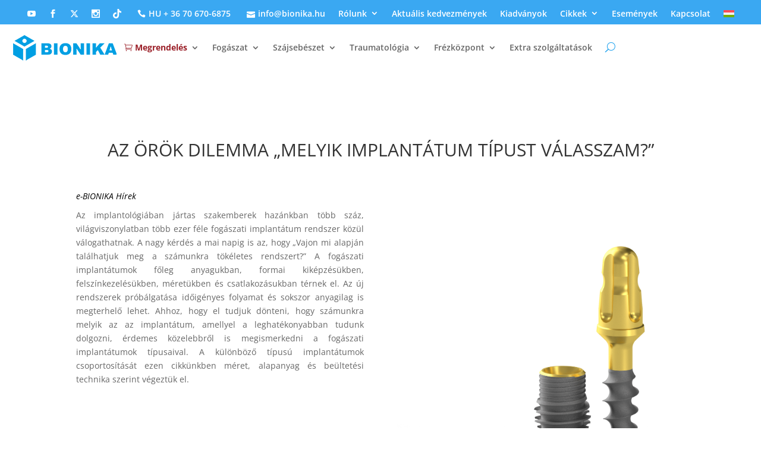

--- FILE ---
content_type: text/html; charset=UTF-8
request_url: https://www.bionika.hu/az-orok-dilemma-melyik-implantatum-tipust-valasszam/
body_size: 235148
content:
<!DOCTYPE html><html lang="hu-HU"><head><meta charset="UTF-8" /><meta http-equiv="X-UA-Compatible" content="IE=edge"><link rel="pingback" href="https://www.bionika.hu/xmlrpc.php" /> <script type="text/javascript">document.documentElement.className = 'js';</script> <title>AZ ÖRÖK DILEMMA „MELYIK IMPLANTÁTUM TÍPUST VÁLASSZAM?” | BIONIKA</title><link rel="preconnect" href="https://fonts.gstatic.com" crossorigin /><style id="et-divi-open-sans-inline-css">/* Original: https://fonts.googleapis.com/css?family=Open+Sans:300italic,400italic,600italic,700italic,800italic,400,300,600,700,800&#038;subset=cyrillic,cyrillic-ext,greek,greek-ext,hebrew,latin,latin-ext,vietnamese&#038;display=swap *//* User Agent: Mozilla/5.0 (Unknown; Linux x86_64) AppleWebKit/538.1 (KHTML, like Gecko) Safari/538.1 Daum/4.1 */@font-face {font-family: 'Open Sans';font-style: italic;font-weight: 300;font-stretch: normal;font-display: swap;src: url(https://fonts.gstatic.com/s/opensans/v44/memQYaGs126MiZpBA-UFUIcVXSCEkx2cmqvXlWq8tWZ0Pw86hd0Rk5hkaVc.ttf) format('truetype');}@font-face {font-family: 'Open Sans';font-style: italic;font-weight: 400;font-stretch: normal;font-display: swap;src: url(https://fonts.gstatic.com/s/opensans/v44/memQYaGs126MiZpBA-UFUIcVXSCEkx2cmqvXlWq8tWZ0Pw86hd0Rk8ZkaVc.ttf) format('truetype');}@font-face {font-family: 'Open Sans';font-style: italic;font-weight: 600;font-stretch: normal;font-display: swap;src: url(https://fonts.gstatic.com/s/opensans/v44/memQYaGs126MiZpBA-UFUIcVXSCEkx2cmqvXlWq8tWZ0Pw86hd0RkxhjaVc.ttf) format('truetype');}@font-face {font-family: 'Open Sans';font-style: italic;font-weight: 700;font-stretch: normal;font-display: swap;src: url(https://fonts.gstatic.com/s/opensans/v44/memQYaGs126MiZpBA-UFUIcVXSCEkx2cmqvXlWq8tWZ0Pw86hd0RkyFjaVc.ttf) format('truetype');}@font-face {font-family: 'Open Sans';font-style: italic;font-weight: 800;font-stretch: normal;font-display: swap;src: url(https://fonts.gstatic.com/s/opensans/v44/memQYaGs126MiZpBA-UFUIcVXSCEkx2cmqvXlWq8tWZ0Pw86hd0Rk0ZjaVc.ttf) format('truetype');}@font-face {font-family: 'Open Sans';font-style: normal;font-weight: 300;font-stretch: normal;font-display: swap;src: url(https://fonts.gstatic.com/s/opensans/v44/memSYaGs126MiZpBA-UvWbX2vVnXBbObj2OVZyOOSr4dVJWUgsiH0C4n.ttf) format('truetype');}@font-face {font-family: 'Open Sans';font-style: normal;font-weight: 400;font-stretch: normal;font-display: swap;src: url(https://fonts.gstatic.com/s/opensans/v44/memSYaGs126MiZpBA-UvWbX2vVnXBbObj2OVZyOOSr4dVJWUgsjZ0C4n.ttf) format('truetype');}@font-face {font-family: 'Open Sans';font-style: normal;font-weight: 600;font-stretch: normal;font-display: swap;src: url(https://fonts.gstatic.com/s/opensans/v44/memSYaGs126MiZpBA-UvWbX2vVnXBbObj2OVZyOOSr4dVJWUgsgH1y4n.ttf) format('truetype');}@font-face {font-family: 'Open Sans';font-style: normal;font-weight: 700;font-stretch: normal;font-display: swap;src: url(https://fonts.gstatic.com/s/opensans/v44/memSYaGs126MiZpBA-UvWbX2vVnXBbObj2OVZyOOSr4dVJWUgsg-1y4n.ttf) format('truetype');}@font-face {font-family: 'Open Sans';font-style: normal;font-weight: 800;font-stretch: normal;font-display: swap;src: url(https://fonts.gstatic.com/s/opensans/v44/memSYaGs126MiZpBA-UvWbX2vVnXBbObj2OVZyOOSr4dVJWUgshZ1y4n.ttf) format('truetype');}/* User Agent: Mozilla/5.0 (Windows NT 6.1; WOW64; rv:27.0) Gecko/20100101 Firefox/27.0 */@font-face {font-family: 'Open Sans';font-style: italic;font-weight: 300;font-stretch: normal;font-display: swap;src: url(https://fonts.gstatic.com/l/font?kit=memQYaGs126MiZpBA-UFUIcVXSCEkx2cmqvXlWq8tWZ0Pw86hd0Rk5hkaVQ&skey=743457fe2cc29280&v=v44) format('woff');}@font-face {font-family: 'Open Sans';font-style: italic;font-weight: 400;font-stretch: normal;font-display: swap;src: url(https://fonts.gstatic.com/l/font?kit=memQYaGs126MiZpBA-UFUIcVXSCEkx2cmqvXlWq8tWZ0Pw86hd0Rk8ZkaVQ&skey=743457fe2cc29280&v=v44) format('woff');}@font-face {font-family: 'Open Sans';font-style: italic;font-weight: 600;font-stretch: normal;font-display: swap;src: url(https://fonts.gstatic.com/l/font?kit=memQYaGs126MiZpBA-UFUIcVXSCEkx2cmqvXlWq8tWZ0Pw86hd0RkxhjaVQ&skey=743457fe2cc29280&v=v44) format('woff');}@font-face {font-family: 'Open Sans';font-style: italic;font-weight: 700;font-stretch: normal;font-display: swap;src: url(https://fonts.gstatic.com/l/font?kit=memQYaGs126MiZpBA-UFUIcVXSCEkx2cmqvXlWq8tWZ0Pw86hd0RkyFjaVQ&skey=743457fe2cc29280&v=v44) format('woff');}@font-face {font-family: 'Open Sans';font-style: italic;font-weight: 800;font-stretch: normal;font-display: swap;src: url(https://fonts.gstatic.com/l/font?kit=memQYaGs126MiZpBA-UFUIcVXSCEkx2cmqvXlWq8tWZ0Pw86hd0Rk0ZjaVQ&skey=743457fe2cc29280&v=v44) format('woff');}@font-face {font-family: 'Open Sans';font-style: normal;font-weight: 300;font-stretch: normal;font-display: swap;src: url(https://fonts.gstatic.com/l/font?kit=memSYaGs126MiZpBA-UvWbX2vVnXBbObj2OVZyOOSr4dVJWUgsiH0C4k&skey=62c1cbfccc78b4b2&v=v44) format('woff');}@font-face {font-family: 'Open Sans';font-style: normal;font-weight: 400;font-stretch: normal;font-display: swap;src: url(https://fonts.gstatic.com/l/font?kit=memSYaGs126MiZpBA-UvWbX2vVnXBbObj2OVZyOOSr4dVJWUgsjZ0C4k&skey=62c1cbfccc78b4b2&v=v44) format('woff');}@font-face {font-family: 'Open Sans';font-style: normal;font-weight: 600;font-stretch: normal;font-display: swap;src: url(https://fonts.gstatic.com/l/font?kit=memSYaGs126MiZpBA-UvWbX2vVnXBbObj2OVZyOOSr4dVJWUgsgH1y4k&skey=62c1cbfccc78b4b2&v=v44) format('woff');}@font-face {font-family: 'Open Sans';font-style: normal;font-weight: 700;font-stretch: normal;font-display: swap;src: url(https://fonts.gstatic.com/l/font?kit=memSYaGs126MiZpBA-UvWbX2vVnXBbObj2OVZyOOSr4dVJWUgsg-1y4k&skey=62c1cbfccc78b4b2&v=v44) format('woff');}@font-face {font-family: 'Open Sans';font-style: normal;font-weight: 800;font-stretch: normal;font-display: swap;src: url(https://fonts.gstatic.com/l/font?kit=memSYaGs126MiZpBA-UvWbX2vVnXBbObj2OVZyOOSr4dVJWUgshZ1y4k&skey=62c1cbfccc78b4b2&v=v44) format('woff');}/* User Agent: Mozilla/5.0 (Windows NT 6.3; rv:39.0) Gecko/20100101 Firefox/39.0 */@font-face {font-family: 'Open Sans';font-style: italic;font-weight: 300;font-stretch: normal;font-display: swap;src: url(https://fonts.gstatic.com/s/opensans/v44/memQYaGs126MiZpBA-UFUIcVXSCEkx2cmqvXlWq8tWZ0Pw86hd0Rk5hkaVI.woff2) format('woff2');}@font-face {font-family: 'Open Sans';font-style: italic;font-weight: 400;font-stretch: normal;font-display: swap;src: url(https://fonts.gstatic.com/s/opensans/v44/memQYaGs126MiZpBA-UFUIcVXSCEkx2cmqvXlWq8tWZ0Pw86hd0Rk8ZkaVI.woff2) format('woff2');}@font-face {font-family: 'Open Sans';font-style: italic;font-weight: 600;font-stretch: normal;font-display: swap;src: url(https://fonts.gstatic.com/s/opensans/v44/memQYaGs126MiZpBA-UFUIcVXSCEkx2cmqvXlWq8tWZ0Pw86hd0RkxhjaVI.woff2) format('woff2');}@font-face {font-family: 'Open Sans';font-style: italic;font-weight: 700;font-stretch: normal;font-display: swap;src: url(https://fonts.gstatic.com/s/opensans/v44/memQYaGs126MiZpBA-UFUIcVXSCEkx2cmqvXlWq8tWZ0Pw86hd0RkyFjaVI.woff2) format('woff2');}@font-face {font-family: 'Open Sans';font-style: italic;font-weight: 800;font-stretch: normal;font-display: swap;src: url(https://fonts.gstatic.com/s/opensans/v44/memQYaGs126MiZpBA-UFUIcVXSCEkx2cmqvXlWq8tWZ0Pw86hd0Rk0ZjaVI.woff2) format('woff2');}@font-face {font-family: 'Open Sans';font-style: normal;font-weight: 300;font-stretch: normal;font-display: swap;src: url(https://fonts.gstatic.com/s/opensans/v44/memSYaGs126MiZpBA-UvWbX2vVnXBbObj2OVZyOOSr4dVJWUgsiH0C4i.woff2) format('woff2');}@font-face {font-family: 'Open Sans';font-style: normal;font-weight: 400;font-stretch: normal;font-display: swap;src: url(https://fonts.gstatic.com/s/opensans/v44/memSYaGs126MiZpBA-UvWbX2vVnXBbObj2OVZyOOSr4dVJWUgsjZ0C4i.woff2) format('woff2');}@font-face {font-family: 'Open Sans';font-style: normal;font-weight: 600;font-stretch: normal;font-display: swap;src: url(https://fonts.gstatic.com/s/opensans/v44/memSYaGs126MiZpBA-UvWbX2vVnXBbObj2OVZyOOSr4dVJWUgsgH1y4i.woff2) format('woff2');}@font-face {font-family: 'Open Sans';font-style: normal;font-weight: 700;font-stretch: normal;font-display: swap;src: url(https://fonts.gstatic.com/s/opensans/v44/memSYaGs126MiZpBA-UvWbX2vVnXBbObj2OVZyOOSr4dVJWUgsg-1y4i.woff2) format('woff2');}@font-face {font-family: 'Open Sans';font-style: normal;font-weight: 800;font-stretch: normal;font-display: swap;src: url(https://fonts.gstatic.com/s/opensans/v44/memSYaGs126MiZpBA-UvWbX2vVnXBbObj2OVZyOOSr4dVJWUgshZ1y4i.woff2) format('woff2');}</style><meta name='robots' content='max-image-preview:large' /><link rel="alternate" hreflang="hu" href="https://www.bionika.hu/az-orok-dilemma-melyik-implantatum-tipust-valasszam/" /><link rel="alternate" hreflang="x-default" href="https://www.bionika.hu/az-orok-dilemma-melyik-implantatum-tipust-valasszam/" /> <script data-cfasync="false" data-pagespeed-no-defer>var gtm4wp_datalayer_name = "dataLayer";
	var dataLayer = dataLayer || [];</script> <script type="text/javascript">let jqueryParams=[],jQuery=function(r){return jqueryParams=[...jqueryParams,r],jQuery},$=function(r){return jqueryParams=[...jqueryParams,r],$};window.jQuery=jQuery,window.$=jQuery;let customHeadScripts=!1;jQuery.fn=jQuery.prototype={},$.fn=jQuery.prototype={},jQuery.noConflict=function(r){if(window.jQuery)return jQuery=window.jQuery,$=window.jQuery,customHeadScripts=!0,jQuery.noConflict},jQuery.ready=function(r){jqueryParams=[...jqueryParams,r]},$.ready=function(r){jqueryParams=[...jqueryParams,r]},jQuery.load=function(r){jqueryParams=[...jqueryParams,r]},$.load=function(r){jqueryParams=[...jqueryParams,r]},jQuery.fn.ready=function(r){jqueryParams=[...jqueryParams,r]},$.fn.ready=function(r){jqueryParams=[...jqueryParams,r]};</script><link rel='dns-prefetch' href='//fonts.googleapis.com' /><link rel="alternate" type="application/rss+xml" title="BIONIKA &raquo; hírcsatorna" href="https://www.bionika.hu/feed/" /><link rel="alternate" type="application/rss+xml" title="BIONIKA &raquo; hozzászólás hírcsatorna" href="https://www.bionika.hu/comments/feed/" /><link rel="alternate" type="application/rss+xml" title="BIONIKA &raquo; AZ ÖRÖK DILEMMA „MELYIK IMPLANTÁTUM TÍPUST VÁLASSZAM?” hozzászólás hírcsatorna" href="https://www.bionika.hu/az-orok-dilemma-melyik-implantatum-tipust-valasszam/feed/" /><link rel="alternate" title="oEmbed (JSON)" type="application/json+oembed" href="https://www.bionika.hu/wp-json/oembed/1.0/embed?url=https%3A%2F%2Fwww.bionika.hu%2Faz-orok-dilemma-melyik-implantatum-tipust-valasszam%2F" /><link rel="alternate" title="oEmbed (XML)" type="text/xml+oembed" href="https://www.bionika.hu/wp-json/oembed/1.0/embed?url=https%3A%2F%2Fwww.bionika.hu%2Faz-orok-dilemma-melyik-implantatum-tipust-valasszam%2F&#038;format=xml" /><meta content="Divi Child Theme v.1.0.0" name="generator"/><link rel="preload" as="image" href="https://www.bionika.hu/wp-content/uploads/fehér-logó.png.png"><link rel='stylesheet' id='wpml-legacy-horizontal-list-0-css' href='https://www.bionika.hu/wp-content/plugins/sitepress-multilingual-cms/templates/language-switchers/legacy-list-horizontal/style.min.css?ver=1' type='text/css' media='all' /><style id='wpml-legacy-horizontal-list-0-inline-css' type='text/css'>.wpml-ls-statics-footer a, .wpml-ls-statics-footer .wpml-ls-sub-menu a, .wpml-ls-statics-footer .wpml-ls-sub-menu a:link, .wpml-ls-statics-footer li:not(.wpml-ls-current-language) .wpml-ls-link, .wpml-ls-statics-footer li:not(.wpml-ls-current-language) .wpml-ls-link:link {color:#444444;background-color:#ffffff;}.wpml-ls-statics-footer .wpml-ls-sub-menu a:hover,.wpml-ls-statics-footer .wpml-ls-sub-menu a:focus, .wpml-ls-statics-footer .wpml-ls-sub-menu a:link:hover, .wpml-ls-statics-footer .wpml-ls-sub-menu a:link:focus {color:#000000;background-color:#eeeeee;}.wpml-ls-statics-footer .wpml-ls-current-language > a {color:#444444;background-color:#ffffff;}.wpml-ls-statics-footer .wpml-ls-current-language:hover>a, .wpml-ls-statics-footer .wpml-ls-current-language>a:focus {color:#000000;background-color:#eeeeee;}
/*# sourceURL=wpml-legacy-horizontal-list-0-inline-css */</style><link rel='stylesheet' id='wpml-menu-item-0-css' href='https://www.bionika.hu/wp-content/plugins/sitepress-multilingual-cms/templates/language-switchers/menu-item/style.min.css?ver=1' type='text/css' media='all' /><link rel='stylesheet' id='cmplz-general-css' href='https://www.bionika.hu/wp-content/plugins/complianz-gdpr/assets/css/cookieblocker.min.css?ver=1749653308' type='text/css' media='all' /><style id='divi-style-parent-inline-inline-css' type='text/css'>/*!
Theme Name: Divi
Theme URI: http://www.elegantthemes.com/gallery/divi/
Version: 4.27.4
Description: Smart. Flexible. Beautiful. Divi is the most powerful theme in our collection.
Author: Elegant Themes
Author URI: http://www.elegantthemes.com
License: GNU General Public License v2
License URI: http://www.gnu.org/licenses/gpl-2.0.html
*/

a,abbr,acronym,address,applet,b,big,blockquote,body,center,cite,code,dd,del,dfn,div,dl,dt,em,fieldset,font,form,h1,h2,h3,h4,h5,h6,html,i,iframe,img,ins,kbd,label,legend,li,object,ol,p,pre,q,s,samp,small,span,strike,strong,sub,sup,tt,u,ul,var{margin:0;padding:0;border:0;outline:0;font-size:100%;-ms-text-size-adjust:100%;-webkit-text-size-adjust:100%;vertical-align:baseline;background:transparent}body{line-height:1}ol,ul{list-style:none}blockquote,q{quotes:none}blockquote:after,blockquote:before,q:after,q:before{content:"";content:none}blockquote{margin:20px 0 30px;border-left:5px solid;padding-left:20px}:focus{outline:0}del{text-decoration:line-through}pre{overflow:auto;padding:10px}figure{margin:0}table{border-collapse:collapse;border-spacing:0}article,aside,footer,header,hgroup,nav,section{display:block}body{font-family:Open Sans,Arial,sans-serif;font-size:14px;color:#666;background-color:#fff;line-height:1.7em;font-weight:500;-webkit-font-smoothing:antialiased;-moz-osx-font-smoothing:grayscale}body.page-template-page-template-blank-php #page-container{padding-top:0!important}body.et_cover_background{background-size:cover!important;background-position:top!important;background-repeat:no-repeat!important;background-attachment:fixed}a{color:#2ea3f2}a,a:hover{text-decoration:none}p{padding-bottom:1em}p:not(.has-background):last-of-type{padding-bottom:0}p.et_normal_padding{padding-bottom:1em}strong{font-weight:700}cite,em,i{font-style:italic}code,pre{font-family:Courier New,monospace;margin-bottom:10px}ins{text-decoration:none}sub,sup{height:0;line-height:1;position:relative;vertical-align:baseline}sup{bottom:.8em}sub{top:.3em}dl{margin:0 0 1.5em}dl dt{font-weight:700}dd{margin-left:1.5em}blockquote p{padding-bottom:0}embed,iframe,object,video{max-width:100%}h1,h2,h3,h4,h5,h6{color:#333;padding-bottom:10px;line-height:1em;font-weight:500}h1 a,h2 a,h3 a,h4 a,h5 a,h6 a{color:inherit}h1{font-size:30px}h2{font-size:26px}h3{font-size:22px}h4{font-size:18px}h5{font-size:16px}h6{font-size:14px}input{-webkit-appearance:none}input[type=checkbox]{-webkit-appearance:checkbox}input[type=radio]{-webkit-appearance:radio}input.text,input.title,input[type=email],input[type=password],input[type=tel],input[type=text],select,textarea{background-color:#fff;border:1px solid #bbb;padding:2px;color:#4e4e4e}input.text:focus,input.title:focus,input[type=text]:focus,select:focus,textarea:focus{border-color:#2d3940;color:#3e3e3e}input.text,input.title,input[type=text],select,textarea{margin:0}textarea{padding:4px}button,input,select,textarea{font-family:inherit}img{max-width:100%;height:auto}.clear{clear:both}br.clear{margin:0;padding:0}.pagination{clear:both}#et_search_icon:hover,.et-social-icon a:hover,.et_password_protected_form .et_submit_button,.form-submit .et_pb_buttontton.alt.disabled,.nav-single a,.posted_in a{color:#2ea3f2}.et-search-form,blockquote{border-color:#2ea3f2}#main-content{background-color:#fff}.container{width:80%;max-width:1080px;margin:auto;position:relative}body:not(.et-tb) #main-content .container,body:not(.et-tb-has-header) #main-content .container{padding-top:58px}.et_full_width_page #main-content .container:before{display:none}.main_title{margin-bottom:20px}.et_password_protected_form .et_submit_button:hover,.form-submit .et_pb_button:hover{background:rgba(0,0,0,.05)}.et_button_icon_visible .et_pb_button{padding-right:2em;padding-left:.7em}.et_button_icon_visible .et_pb_button:after{opacity:1;margin-left:0}.et_button_left .et_pb_button:hover:after{left:.15em}.et_button_left .et_pb_button:after{margin-left:0;left:1em}.et_button_icon_visible.et_button_left .et_pb_button,.et_button_left .et_pb_button:hover,.et_button_left .et_pb_module .et_pb_button:hover{padding-left:2em;padding-right:.7em}.et_button_icon_visible.et_button_left .et_pb_button:after,.et_button_left .et_pb_button:hover:after{left:.15em}.et_password_protected_form .et_submit_button:hover,.form-submit .et_pb_button:hover{padding:.3em 1em}.et_button_no_icon .et_pb_button:after{display:none}.et_button_no_icon.et_button_icon_visible.et_button_left .et_pb_button,.et_button_no_icon.et_button_left .et_pb_button:hover,.et_button_no_icon .et_pb_button,.et_button_no_icon .et_pb_button:hover{padding:.3em 1em!important}.et_button_custom_icon .et_pb_button:after{line-height:1.7em}.et_button_custom_icon.et_button_icon_visible .et_pb_button:after,.et_button_custom_icon .et_pb_button:hover:after{margin-left:.3em}#left-area .post_format-post-format-gallery .wp-block-gallery:first-of-type{padding:0;margin-bottom:-16px}.entry-content table:not(.variations){border:1px solid #eee;margin:0 0 15px;text-align:left;width:100%}.entry-content thead th,.entry-content tr th{color:#555;font-weight:700;padding:9px 24px}.entry-content tr td{border-top:1px solid #eee;padding:6px 24px}#left-area ul,.entry-content ul,.et-l--body ul,.et-l--footer ul,.et-l--header ul{list-style-type:disc;padding:0 0 23px 1em;line-height:26px}#left-area ol,.entry-content ol,.et-l--body ol,.et-l--footer ol,.et-l--header ol{list-style-type:decimal;list-style-position:inside;padding:0 0 23px;line-height:26px}#left-area ul li ul,.entry-content ul li ol{padding:2px 0 2px 20px}#left-area ol li ul,.entry-content ol li ol,.et-l--body ol li ol,.et-l--footer ol li ol,.et-l--header ol li ol{padding:2px 0 2px 35px}#left-area ul.wp-block-gallery{display:-webkit-box;display:-ms-flexbox;display:flex;-ms-flex-wrap:wrap;flex-wrap:wrap;list-style-type:none;padding:0}#left-area ul.products{padding:0!important;line-height:1.7!important;list-style:none!important}.gallery-item a{display:block}.gallery-caption,.gallery-item a{width:90%}#wpadminbar{z-index:100001}#left-area .post-meta{font-size:14px;padding-bottom:15px}#left-area .post-meta a{text-decoration:none;color:#666}#left-area .et_featured_image{padding-bottom:7px}.single .post{padding-bottom:25px}body.single .et_audio_content{margin-bottom:-6px}.nav-single a{text-decoration:none;color:#2ea3f2;font-size:14px;font-weight:400}.nav-previous{float:left}.nav-next{float:right}.et_password_protected_form p input{background-color:#eee;border:none!important;width:100%!important;border-radius:0!important;font-size:14px;color:#999!important;padding:16px!important;-webkit-box-sizing:border-box;box-sizing:border-box}.et_password_protected_form label{display:none}.et_password_protected_form .et_submit_button{font-family:inherit;display:block;float:right;margin:8px auto 0;cursor:pointer}.post-password-required p.nocomments.container{max-width:100%}.post-password-required p.nocomments.container:before{display:none}.aligncenter,div.post .new-post .aligncenter{display:block;margin-left:auto;margin-right:auto}.wp-caption{border:1px solid #ddd;text-align:center;background-color:#f3f3f3;margin-bottom:10px;max-width:96%;padding:8px}.wp-caption.alignleft{margin:0 30px 20px 0}.wp-caption.alignright{margin:0 0 20px 30px}.wp-caption img{margin:0;padding:0;border:0}.wp-caption p.wp-caption-text{font-size:12px;padding:0 4px 5px;margin:0}.alignright{float:right}.alignleft{float:left}img.alignleft{display:inline;float:left;margin-right:15px}img.alignright{display:inline;float:right;margin-left:15px}.page.et_pb_pagebuilder_layout #main-content{background-color:transparent}body #main-content .et_builder_inner_content>h1,body #main-content .et_builder_inner_content>h2,body #main-content .et_builder_inner_content>h3,body #main-content .et_builder_inner_content>h4,body #main-content .et_builder_inner_content>h5,body #main-content .et_builder_inner_content>h6{line-height:1.4em}body #main-content .et_builder_inner_content>p{line-height:1.7em}.wp-block-pullquote{margin:20px 0 30px}.wp-block-pullquote.has-background blockquote{border-left:none}.wp-block-group.has-background{padding:1.5em 1.5em .5em}@media (min-width:981px){#left-area{width:79.125%;padding-bottom:23px}#main-content .container:before{content:"";position:absolute;top:0;height:100%;width:1px;background-color:#e2e2e2}.et_full_width_page #left-area,.et_no_sidebar #left-area{float:none;width:100%!important}.et_full_width_page #left-area{padding-bottom:0}.et_no_sidebar #main-content .container:before{display:none}}@media (max-width:980px){#page-container{padding-top:80px}.et-tb #page-container,.et-tb-has-header #page-container{padding-top:0!important}#left-area,#sidebar{width:100%!important}#main-content .container:before{display:none!important}.et_full_width_page .et_gallery_item:nth-child(4n+1){clear:none}}@media print{#page-container{padding-top:0!important}}#wp-admin-bar-et-use-visual-builder a:before{font-family:ETmodules!important;content:"\e625";font-size:30px!important;width:28px;margin-top:-3px;color:#974df3!important}#wp-admin-bar-et-use-visual-builder:hover a:before{color:#fff!important}#wp-admin-bar-et-use-visual-builder:hover a,#wp-admin-bar-et-use-visual-builder a:hover{transition:background-color .5s ease;-webkit-transition:background-color .5s ease;-moz-transition:background-color .5s ease;background-color:#7e3bd0!important;color:#fff!important}* html .clearfix,:first-child+html .clearfix{zoom:1}.iphone .et_pb_section_video_bg video::-webkit-media-controls-start-playback-button{display:none!important;-webkit-appearance:none}.et_mobile_device .et_pb_section_parallax .et_pb_parallax_css{background-attachment:scroll}.et-social-facebook a.icon:before{content:"\e093"}.et-social-twitter a.icon:before{content:"\e094"}.et-social-google-plus a.icon:before{content:"\e096"}.et-social-instagram a.icon:before{content:"\e09a"}.et-social-rss a.icon:before{content:"\e09e"}.ai1ec-single-event:after{content:" ";display:table;clear:both}.evcal_event_details .evcal_evdata_cell .eventon_details_shading_bot.eventon_details_shading_bot{z-index:3}.wp-block-divi-layout{margin-bottom:1em}*{-webkit-box-sizing:border-box;box-sizing:border-box}#et-info-email:before,#et-info-phone:before,#et_search_icon:before,.comment-reply-link:after,.et-cart-info span:before,.et-pb-arrow-next:before,.et-pb-arrow-prev:before,.et-social-icon a:before,.et_audio_container .mejs-playpause-button button:before,.et_audio_container .mejs-volume-button button:before,.et_overlay:before,.et_password_protected_form .et_submit_button:after,.et_pb_button:after,.et_pb_contact_reset:after,.et_pb_contact_submit:after,.et_pb_font_icon:before,.et_pb_newsletter_button:after,.et_pb_pricing_table_button:after,.et_pb_promo_button:after,.et_pb_testimonial:before,.et_pb_toggle_title:before,.form-submit .et_pb_button:after,.mobile_menu_bar:before,a.et_pb_more_button:after{font-family:ETmodules!important;speak:none;font-style:normal;font-weight:400;-webkit-font-feature-settings:normal;font-feature-settings:normal;font-variant:normal;text-transform:none;line-height:1;-webkit-font-smoothing:antialiased;-moz-osx-font-smoothing:grayscale;text-shadow:0 0;direction:ltr}.et-pb-icon,.et_pb_custom_button_icon.et_pb_button:after,.et_pb_login .et_pb_custom_button_icon.et_pb_button:after,.et_pb_woo_custom_button_icon .button.et_pb_custom_button_icon.et_pb_button:after,.et_pb_woo_custom_button_icon .button.et_pb_custom_button_icon.et_pb_button:hover:after{content:attr(data-icon)}.et-pb-icon{font-family:ETmodules;speak:none;font-weight:400;-webkit-font-feature-settings:normal;font-feature-settings:normal;font-variant:normal;text-transform:none;line-height:1;-webkit-font-smoothing:antialiased;font-size:96px;font-style:normal;display:inline-block;-webkit-box-sizing:border-box;box-sizing:border-box;direction:ltr}#et-ajax-saving{display:none;-webkit-transition:background .3s,-webkit-box-shadow .3s;transition:background .3s,-webkit-box-shadow .3s;transition:background .3s,box-shadow .3s;transition:background .3s,box-shadow .3s,-webkit-box-shadow .3s;-webkit-box-shadow:rgba(0,139,219,.247059) 0 0 60px;box-shadow:0 0 60px rgba(0,139,219,.247059);position:fixed;top:50%;left:50%;width:50px;height:50px;background:#fff;border-radius:50px;margin:-25px 0 0 -25px;z-index:999999;text-align:center}#et-ajax-saving img{margin:9px}.et-safe-mode-indicator,.et-safe-mode-indicator:focus,.et-safe-mode-indicator:hover{-webkit-box-shadow:0 5px 10px rgba(41,196,169,.15);box-shadow:0 5px 10px rgba(41,196,169,.15);background:#29c4a9;color:#fff;font-size:14px;font-weight:600;padding:12px;line-height:16px;border-radius:3px;position:fixed;bottom:30px;right:30px;z-index:999999;text-decoration:none;font-family:Open Sans,sans-serif;-webkit-font-smoothing:antialiased;-moz-osx-font-smoothing:grayscale}.et_pb_button{font-size:20px;font-weight:500;padding:.3em 1em;line-height:1.7em!important;background-color:transparent;background-size:cover;background-position:50%;background-repeat:no-repeat;border:2px solid;border-radius:3px;-webkit-transition-duration:.2s;transition-duration:.2s;-webkit-transition-property:all!important;transition-property:all!important}.et_pb_button,.et_pb_button_inner{position:relative}.et_pb_button:hover,.et_pb_module .et_pb_button:hover{border:2px solid transparent;padding:.3em 2em .3em .7em}.et_pb_button:hover{background-color:hsla(0,0%,100%,.2)}.et_pb_bg_layout_light.et_pb_button:hover,.et_pb_bg_layout_light .et_pb_button:hover{background-color:rgba(0,0,0,.05)}.et_pb_button:after,.et_pb_button:before{font-size:32px;line-height:1em;content:"\35";opacity:0;position:absolute;margin-left:-1em;-webkit-transition:all .2s;transition:all .2s;text-transform:none;-webkit-font-feature-settings:"kern" off;font-feature-settings:"kern" off;font-variant:none;font-style:normal;font-weight:400;text-shadow:none}.et_pb_button.et_hover_enabled:hover:after,.et_pb_button.et_pb_hovered:hover:after{-webkit-transition:none!important;transition:none!important}.et_pb_button:before{display:none}.et_pb_button:hover:after{opacity:1;margin-left:0}.et_pb_column_1_3 h1,.et_pb_column_1_4 h1,.et_pb_column_1_5 h1,.et_pb_column_1_6 h1,.et_pb_column_2_5 h1{font-size:26px}.et_pb_column_1_3 h2,.et_pb_column_1_4 h2,.et_pb_column_1_5 h2,.et_pb_column_1_6 h2,.et_pb_column_2_5 h2{font-size:23px}.et_pb_column_1_3 h3,.et_pb_column_1_4 h3,.et_pb_column_1_5 h3,.et_pb_column_1_6 h3,.et_pb_column_2_5 h3{font-size:20px}.et_pb_column_1_3 h4,.et_pb_column_1_4 h4,.et_pb_column_1_5 h4,.et_pb_column_1_6 h4,.et_pb_column_2_5 h4{font-size:18px}.et_pb_column_1_3 h5,.et_pb_column_1_4 h5,.et_pb_column_1_5 h5,.et_pb_column_1_6 h5,.et_pb_column_2_5 h5{font-size:16px}.et_pb_column_1_3 h6,.et_pb_column_1_4 h6,.et_pb_column_1_5 h6,.et_pb_column_1_6 h6,.et_pb_column_2_5 h6{font-size:15px}.et_pb_bg_layout_dark,.et_pb_bg_layout_dark h1,.et_pb_bg_layout_dark h2,.et_pb_bg_layout_dark h3,.et_pb_bg_layout_dark h4,.et_pb_bg_layout_dark h5,.et_pb_bg_layout_dark h6{color:#fff!important}.et_pb_module.et_pb_text_align_left{text-align:left}.et_pb_module.et_pb_text_align_center{text-align:center}.et_pb_module.et_pb_text_align_right{text-align:right}.et_pb_module.et_pb_text_align_justified{text-align:justify}.clearfix:after{visibility:hidden;display:block;font-size:0;content:" ";clear:both;height:0}.et_pb_bg_layout_light .et_pb_more_button{color:#2ea3f2}.et_builder_inner_content{position:relative;z-index:1}header .et_builder_inner_content{z-index:2}.et_pb_css_mix_blend_mode_passthrough{mix-blend-mode:unset!important}.et_pb_image_container{margin:-20px -20px 29px}.et_pb_module_inner{position:relative}.et_hover_enabled_preview{z-index:2}.et_hover_enabled:hover{position:relative;z-index:2}.et_pb_all_tabs,.et_pb_module,.et_pb_posts_nav a,.et_pb_tab,.et_pb_with_background{position:relative;background-size:cover;background-position:50%;background-repeat:no-repeat}.et_pb_background_mask,.et_pb_background_pattern{bottom:0;left:0;position:absolute;right:0;top:0}.et_pb_background_mask{background-size:calc(100% + 2px) calc(100% + 2px);background-repeat:no-repeat;background-position:50%;overflow:hidden}.et_pb_background_pattern{background-position:0 0;background-repeat:repeat}.et_pb_with_border{position:relative;border:0 solid #333}.post-password-required .et_pb_row{padding:0;width:100%}.post-password-required .et_password_protected_form{min-height:0}body.et_pb_pagebuilder_layout.et_pb_show_title .post-password-required .et_password_protected_form h1,body:not(.et_pb_pagebuilder_layout) .post-password-required .et_password_protected_form h1{display:none}.et_pb_no_bg{padding:0!important}.et_overlay.et_pb_inline_icon:before,.et_pb_inline_icon:before{content:attr(data-icon)}.et_pb_more_button{color:inherit;text-shadow:none;text-decoration:none;display:inline-block;margin-top:20px}.et_parallax_bg_wrap{overflow:hidden;position:absolute;top:0;right:0;bottom:0;left:0}.et_parallax_bg{background-repeat:no-repeat;background-position:top;background-size:cover;position:absolute;bottom:0;left:0;width:100%;height:100%;display:block}.et_parallax_bg.et_parallax_bg__hover,.et_parallax_bg.et_parallax_bg_phone,.et_parallax_bg.et_parallax_bg_tablet,.et_parallax_gradient.et_parallax_gradient__hover,.et_parallax_gradient.et_parallax_gradient_phone,.et_parallax_gradient.et_parallax_gradient_tablet,.et_pb_section_parallax_hover:hover .et_parallax_bg:not(.et_parallax_bg__hover),.et_pb_section_parallax_hover:hover .et_parallax_gradient:not(.et_parallax_gradient__hover){display:none}.et_pb_section_parallax_hover:hover .et_parallax_bg.et_parallax_bg__hover,.et_pb_section_parallax_hover:hover .et_parallax_gradient.et_parallax_gradient__hover{display:block}.et_parallax_gradient{bottom:0;display:block;left:0;position:absolute;right:0;top:0}.et_pb_module.et_pb_section_parallax,.et_pb_posts_nav a.et_pb_section_parallax,.et_pb_tab.et_pb_section_parallax{position:relative}.et_pb_section_parallax .et_pb_parallax_css,.et_pb_slides .et_parallax_bg.et_pb_parallax_css{background-attachment:fixed}body.et-bfb .et_pb_section_parallax .et_pb_parallax_css,body.et-bfb .et_pb_slides .et_parallax_bg.et_pb_parallax_css{background-attachment:scroll;bottom:auto}.et_pb_section_parallax.et_pb_column .et_pb_module,.et_pb_section_parallax.et_pb_row .et_pb_column,.et_pb_section_parallax.et_pb_row .et_pb_module{z-index:9;position:relative}.et_pb_more_button:hover:after{opacity:1;margin-left:0}.et_pb_preload .et_pb_section_video_bg,.et_pb_preload>div{visibility:hidden}.et_pb_preload,.et_pb_section.et_pb_section_video.et_pb_preload{position:relative;background:#464646!important}.et_pb_preload:before{content:"";position:absolute;top:50%;left:50%;background:url(https://www.bionika.hu/wp-content/themes/Divi/includes/builder/styles/images/preloader.gif) no-repeat;border-radius:32px;width:32px;height:32px;margin:-16px 0 0 -16px}.box-shadow-overlay{position:absolute;top:0;left:0;width:100%;height:100%;z-index:10;pointer-events:none}.et_pb_section>.box-shadow-overlay~.et_pb_row{z-index:11}body.safari .section_has_divider{will-change:transform}.et_pb_row>.box-shadow-overlay{z-index:8}.has-box-shadow-overlay{position:relative}.et_clickable{cursor:pointer}.screen-reader-text{border:0;clip:rect(1px,1px,1px,1px);-webkit-clip-path:inset(50%);clip-path:inset(50%);height:1px;margin:-1px;overflow:hidden;padding:0;position:absolute!important;width:1px;word-wrap:normal!important}.et_multi_view_hidden,.et_multi_view_hidden_image{display:none!important}@keyframes multi-view-image-fade{0%{opacity:0}10%{opacity:.1}20%{opacity:.2}30%{opacity:.3}40%{opacity:.4}50%{opacity:.5}60%{opacity:.6}70%{opacity:.7}80%{opacity:.8}90%{opacity:.9}to{opacity:1}}.et_multi_view_image__loading{visibility:hidden}.et_multi_view_image__loaded{-webkit-animation:multi-view-image-fade .5s;animation:multi-view-image-fade .5s}#et-pb-motion-effects-offset-tracker{visibility:hidden!important;opacity:0;position:absolute;top:0;left:0}.et-pb-before-scroll-animation{opacity:0}header.et-l.et-l--header:after{clear:both;display:block;content:""}.et_pb_module{-webkit-animation-timing-function:linear;animation-timing-function:linear;-webkit-animation-duration:.2s;animation-duration:.2s}@-webkit-keyframes fadeBottom{0%{opacity:0;-webkit-transform:translateY(10%);transform:translateY(10%)}to{opacity:1;-webkit-transform:translateY(0);transform:translateY(0)}}@keyframes fadeBottom{0%{opacity:0;-webkit-transform:translateY(10%);transform:translateY(10%)}to{opacity:1;-webkit-transform:translateY(0);transform:translateY(0)}}@-webkit-keyframes fadeLeft{0%{opacity:0;-webkit-transform:translateX(-10%);transform:translateX(-10%)}to{opacity:1;-webkit-transform:translateX(0);transform:translateX(0)}}@keyframes fadeLeft{0%{opacity:0;-webkit-transform:translateX(-10%);transform:translateX(-10%)}to{opacity:1;-webkit-transform:translateX(0);transform:translateX(0)}}@-webkit-keyframes fadeRight{0%{opacity:0;-webkit-transform:translateX(10%);transform:translateX(10%)}to{opacity:1;-webkit-transform:translateX(0);transform:translateX(0)}}@keyframes fadeRight{0%{opacity:0;-webkit-transform:translateX(10%);transform:translateX(10%)}to{opacity:1;-webkit-transform:translateX(0);transform:translateX(0)}}@-webkit-keyframes fadeTop{0%{opacity:0;-webkit-transform:translateY(-10%);transform:translateY(-10%)}to{opacity:1;-webkit-transform:translateX(0);transform:translateX(0)}}@keyframes fadeTop{0%{opacity:0;-webkit-transform:translateY(-10%);transform:translateY(-10%)}to{opacity:1;-webkit-transform:translateX(0);transform:translateX(0)}}@-webkit-keyframes fadeIn{0%{opacity:0}to{opacity:1}}@keyframes fadeIn{0%{opacity:0}to{opacity:1}}.et-waypoint:not(.et_pb_counters){opacity:0}@media (min-width:981px){.et_pb_section.et_section_specialty div.et_pb_row .et_pb_column .et_pb_column .et_pb_module.et-last-child,.et_pb_section.et_section_specialty div.et_pb_row .et_pb_column .et_pb_column .et_pb_module:last-child,.et_pb_section.et_section_specialty div.et_pb_row .et_pb_column .et_pb_row_inner .et_pb_column .et_pb_module.et-last-child,.et_pb_section.et_section_specialty div.et_pb_row .et_pb_column .et_pb_row_inner .et_pb_column .et_pb_module:last-child,.et_pb_section div.et_pb_row .et_pb_column .et_pb_module.et-last-child,.et_pb_section div.et_pb_row .et_pb_column .et_pb_module:last-child{margin-bottom:0}}@media (max-width:980px){.et_overlay.et_pb_inline_icon_tablet:before,.et_pb_inline_icon_tablet:before{content:attr(data-icon-tablet)}.et_parallax_bg.et_parallax_bg_tablet_exist,.et_parallax_gradient.et_parallax_gradient_tablet_exist{display:none}.et_parallax_bg.et_parallax_bg_tablet,.et_parallax_gradient.et_parallax_gradient_tablet{display:block}.et_pb_column .et_pb_module{margin-bottom:30px}.et_pb_row .et_pb_column .et_pb_module.et-last-child,.et_pb_row .et_pb_column .et_pb_module:last-child,.et_section_specialty .et_pb_row .et_pb_column .et_pb_module.et-last-child,.et_section_specialty .et_pb_row .et_pb_column .et_pb_module:last-child{margin-bottom:0}.et_pb_more_button{display:inline-block!important}.et_pb_bg_layout_light_tablet.et_pb_button,.et_pb_bg_layout_light_tablet.et_pb_module.et_pb_button,.et_pb_bg_layout_light_tablet .et_pb_more_button{color:#2ea3f2}.et_pb_bg_layout_light_tablet .et_pb_forgot_password a{color:#666}.et_pb_bg_layout_light_tablet h1,.et_pb_bg_layout_light_tablet h2,.et_pb_bg_layout_light_tablet h3,.et_pb_bg_layout_light_tablet h4,.et_pb_bg_layout_light_tablet h5,.et_pb_bg_layout_light_tablet h6{color:#333!important}.et_pb_module .et_pb_bg_layout_light_tablet.et_pb_button{color:#2ea3f2!important}.et_pb_bg_layout_light_tablet{color:#666!important}.et_pb_bg_layout_dark_tablet,.et_pb_bg_layout_dark_tablet h1,.et_pb_bg_layout_dark_tablet h2,.et_pb_bg_layout_dark_tablet h3,.et_pb_bg_layout_dark_tablet h4,.et_pb_bg_layout_dark_tablet h5,.et_pb_bg_layout_dark_tablet h6{color:#fff!important}.et_pb_bg_layout_dark_tablet.et_pb_button,.et_pb_bg_layout_dark_tablet.et_pb_module.et_pb_button,.et_pb_bg_layout_dark_tablet .et_pb_more_button{color:inherit}.et_pb_bg_layout_dark_tablet .et_pb_forgot_password a{color:#fff}.et_pb_module.et_pb_text_align_left-tablet{text-align:left}.et_pb_module.et_pb_text_align_center-tablet{text-align:center}.et_pb_module.et_pb_text_align_right-tablet{text-align:right}.et_pb_module.et_pb_text_align_justified-tablet{text-align:justify}}@media (max-width:767px){.et_pb_more_button{display:inline-block!important}.et_overlay.et_pb_inline_icon_phone:before,.et_pb_inline_icon_phone:before{content:attr(data-icon-phone)}.et_parallax_bg.et_parallax_bg_phone_exist,.et_parallax_gradient.et_parallax_gradient_phone_exist{display:none}.et_parallax_bg.et_parallax_bg_phone,.et_parallax_gradient.et_parallax_gradient_phone{display:block}.et-hide-mobile{display:none!important}.et_pb_bg_layout_light_phone.et_pb_button,.et_pb_bg_layout_light_phone.et_pb_module.et_pb_button,.et_pb_bg_layout_light_phone .et_pb_more_button{color:#2ea3f2}.et_pb_bg_layout_light_phone .et_pb_forgot_password a{color:#666}.et_pb_bg_layout_light_phone h1,.et_pb_bg_layout_light_phone h2,.et_pb_bg_layout_light_phone h3,.et_pb_bg_layout_light_phone h4,.et_pb_bg_layout_light_phone h5,.et_pb_bg_layout_light_phone h6{color:#333!important}.et_pb_module .et_pb_bg_layout_light_phone.et_pb_button{color:#2ea3f2!important}.et_pb_bg_layout_light_phone{color:#666!important}.et_pb_bg_layout_dark_phone,.et_pb_bg_layout_dark_phone h1,.et_pb_bg_layout_dark_phone h2,.et_pb_bg_layout_dark_phone h3,.et_pb_bg_layout_dark_phone h4,.et_pb_bg_layout_dark_phone h5,.et_pb_bg_layout_dark_phone h6{color:#fff!important}.et_pb_bg_layout_dark_phone.et_pb_button,.et_pb_bg_layout_dark_phone.et_pb_module.et_pb_button,.et_pb_bg_layout_dark_phone .et_pb_more_button{color:inherit}.et_pb_module .et_pb_bg_layout_dark_phone.et_pb_button{color:#fff!important}.et_pb_bg_layout_dark_phone .et_pb_forgot_password a{color:#fff}.et_pb_module.et_pb_text_align_left-phone{text-align:left}.et_pb_module.et_pb_text_align_center-phone{text-align:center}.et_pb_module.et_pb_text_align_right-phone{text-align:right}.et_pb_module.et_pb_text_align_justified-phone{text-align:justify}}@media (max-width:479px){a.et_pb_more_button{display:block}}@media (min-width:768px) and (max-width:980px){[data-et-multi-view-load-tablet-hidden=true]:not(.et_multi_view_swapped){display:none!important}}@media (max-width:767px){[data-et-multi-view-load-phone-hidden=true]:not(.et_multi_view_swapped){display:none!important}}.et_pb_menu.et_pb_menu--style-inline_centered_logo .et_pb_menu__menu nav ul{-webkit-box-pack:center;-ms-flex-pack:center;justify-content:center}@-webkit-keyframes multi-view-image-fade{0%{-webkit-transform:scale(1);transform:scale(1);opacity:1}50%{-webkit-transform:scale(1.01);transform:scale(1.01);opacity:1}to{-webkit-transform:scale(1);transform:scale(1);opacity:1}}
/*# sourceURL=divi-style-parent-inline-inline-css */</style><style id='divi-dynamic-critical-inline-css' type='text/css'>@font-face{font-family:ETmodules;font-display:block;src:url(//www.bionika.hu/wp-content/themes/Divi/core/admin/fonts/modules/base/modules.eot);src:url(//www.bionika.hu/wp-content/themes/Divi/core/admin/fonts/modules/base/modules.eot?#iefix) format("embedded-opentype"),url(//www.bionika.hu/wp-content/themes/Divi/core/admin/fonts/modules/base/modules.woff) format("woff"),url(//www.bionika.hu/wp-content/themes/Divi/core/admin/fonts/modules/base/modules.ttf) format("truetype"),url(//www.bionika.hu/wp-content/themes/Divi/core/admin/fonts/modules/base/modules.svg#ETmodules) format("svg");font-weight:400;font-style:normal}
.et_pb_post{margin-bottom:60px;word-wrap:break-word}.et_pb_fullwidth_post_content.et_pb_with_border img,.et_pb_post_content.et_pb_with_border img,.et_pb_with_border .et_pb_post .et_pb_slides,.et_pb_with_border .et_pb_post img:not(.woocommerce-placeholder),.et_pb_with_border.et_pb_posts .et_pb_post,.et_pb_with_border.et_pb_posts_nav span.nav-next a,.et_pb_with_border.et_pb_posts_nav span.nav-previous a{border:0 solid #333}.et_pb_post .entry-content{padding-top:30px}.et_pb_post .entry-featured-image-url{display:block;position:relative;margin-bottom:30px}.et_pb_post .entry-title a,.et_pb_post h2 a{text-decoration:none}.et_pb_post .post-meta{font-size:14px;margin-bottom:6px}.et_pb_post .more,.et_pb_post .post-meta a{text-decoration:none}.et_pb_post .more{color:#82c0c7}.et_pb_posts a.more-link{clear:both;display:block}.et_pb_posts .et_pb_post{position:relative}.et_pb_has_overlay.et_pb_post .et_pb_image_container a{display:block;position:relative;overflow:hidden}.et_pb_image_container img,.et_pb_post a img{vertical-align:bottom;max-width:100%}@media (min-width:981px) and (max-width:1100px){.et_pb_post{margin-bottom:42px}}@media (max-width:980px){.et_pb_post{margin-bottom:42px}.et_pb_bg_layout_light_tablet .et_pb_post .post-meta,.et_pb_bg_layout_light_tablet .et_pb_post .post-meta a,.et_pb_bg_layout_light_tablet .et_pb_post p{color:#666}.et_pb_bg_layout_dark_tablet .et_pb_post .post-meta,.et_pb_bg_layout_dark_tablet .et_pb_post .post-meta a,.et_pb_bg_layout_dark_tablet .et_pb_post p{color:inherit}.et_pb_bg_layout_dark_tablet .comment_postinfo a,.et_pb_bg_layout_dark_tablet .comment_postinfo span{color:#fff}}@media (max-width:767px){.et_pb_post{margin-bottom:42px}.et_pb_post>h2{font-size:18px}.et_pb_bg_layout_light_phone .et_pb_post .post-meta,.et_pb_bg_layout_light_phone .et_pb_post .post-meta a,.et_pb_bg_layout_light_phone .et_pb_post p{color:#666}.et_pb_bg_layout_dark_phone .et_pb_post .post-meta,.et_pb_bg_layout_dark_phone .et_pb_post .post-meta a,.et_pb_bg_layout_dark_phone .et_pb_post p{color:inherit}.et_pb_bg_layout_dark_phone .comment_postinfo a,.et_pb_bg_layout_dark_phone .comment_postinfo span{color:#fff}}@media (max-width:479px){.et_pb_post{margin-bottom:42px}.et_pb_post h2{font-size:16px;padding-bottom:0}.et_pb_post .post-meta{color:#666;font-size:14px}}
@media (min-width:981px){.et_pb_gutters3 .et_pb_column,.et_pb_gutters3.et_pb_row .et_pb_column{margin-right:5.5%}.et_pb_gutters3 .et_pb_column_4_4,.et_pb_gutters3.et_pb_row .et_pb_column_4_4{width:100%}.et_pb_gutters3 .et_pb_column_4_4 .et_pb_module,.et_pb_gutters3.et_pb_row .et_pb_column_4_4 .et_pb_module{margin-bottom:2.75%}.et_pb_gutters3 .et_pb_column_3_4,.et_pb_gutters3.et_pb_row .et_pb_column_3_4{width:73.625%}.et_pb_gutters3 .et_pb_column_3_4 .et_pb_module,.et_pb_gutters3.et_pb_row .et_pb_column_3_4 .et_pb_module{margin-bottom:3.735%}.et_pb_gutters3 .et_pb_column_2_3,.et_pb_gutters3.et_pb_row .et_pb_column_2_3{width:64.833%}.et_pb_gutters3 .et_pb_column_2_3 .et_pb_module,.et_pb_gutters3.et_pb_row .et_pb_column_2_3 .et_pb_module{margin-bottom:4.242%}.et_pb_gutters3 .et_pb_column_3_5,.et_pb_gutters3.et_pb_row .et_pb_column_3_5{width:57.8%}.et_pb_gutters3 .et_pb_column_3_5 .et_pb_module,.et_pb_gutters3.et_pb_row .et_pb_column_3_5 .et_pb_module{margin-bottom:4.758%}.et_pb_gutters3 .et_pb_column_1_2,.et_pb_gutters3.et_pb_row .et_pb_column_1_2{width:47.25%}.et_pb_gutters3 .et_pb_column_1_2 .et_pb_module,.et_pb_gutters3.et_pb_row .et_pb_column_1_2 .et_pb_module{margin-bottom:5.82%}.et_pb_gutters3 .et_pb_column_2_5,.et_pb_gutters3.et_pb_row .et_pb_column_2_5{width:36.7%}.et_pb_gutters3 .et_pb_column_2_5 .et_pb_module,.et_pb_gutters3.et_pb_row .et_pb_column_2_5 .et_pb_module{margin-bottom:7.493%}.et_pb_gutters3 .et_pb_column_1_3,.et_pb_gutters3.et_pb_row .et_pb_column_1_3{width:29.6667%}.et_pb_gutters3 .et_pb_column_1_3 .et_pb_module,.et_pb_gutters3.et_pb_row .et_pb_column_1_3 .et_pb_module{margin-bottom:9.27%}.et_pb_gutters3 .et_pb_column_1_4,.et_pb_gutters3.et_pb_row .et_pb_column_1_4{width:20.875%}.et_pb_gutters3 .et_pb_column_1_4 .et_pb_module,.et_pb_gutters3.et_pb_row .et_pb_column_1_4 .et_pb_module{margin-bottom:13.174%}.et_pb_gutters3 .et_pb_column_1_5,.et_pb_gutters3.et_pb_row .et_pb_column_1_5{width:15.6%}.et_pb_gutters3 .et_pb_column_1_5 .et_pb_module,.et_pb_gutters3.et_pb_row .et_pb_column_1_5 .et_pb_module{margin-bottom:17.628%}.et_pb_gutters3 .et_pb_column_1_6,.et_pb_gutters3.et_pb_row .et_pb_column_1_6{width:12.0833%}.et_pb_gutters3 .et_pb_column_1_6 .et_pb_module,.et_pb_gutters3.et_pb_row .et_pb_column_1_6 .et_pb_module{margin-bottom:22.759%}.et_pb_gutters3 .et_full_width_page.woocommerce-page ul.products li.product{width:20.875%;margin-right:5.5%;margin-bottom:5.5%}.et_pb_gutters3.et_left_sidebar.woocommerce-page #main-content ul.products li.product,.et_pb_gutters3.et_right_sidebar.woocommerce-page #main-content ul.products li.product{width:28.353%;margin-right:7.47%}.et_pb_gutters3.et_left_sidebar.woocommerce-page #main-content ul.products.columns-1 li.product,.et_pb_gutters3.et_right_sidebar.woocommerce-page #main-content ul.products.columns-1 li.product{width:100%;margin-right:0}.et_pb_gutters3.et_left_sidebar.woocommerce-page #main-content ul.products.columns-2 li.product,.et_pb_gutters3.et_right_sidebar.woocommerce-page #main-content ul.products.columns-2 li.product{width:48%;margin-right:4%}.et_pb_gutters3.et_left_sidebar.woocommerce-page #main-content ul.products.columns-2 li:nth-child(2n+2),.et_pb_gutters3.et_right_sidebar.woocommerce-page #main-content ul.products.columns-2 li:nth-child(2n+2){margin-right:0}.et_pb_gutters3.et_left_sidebar.woocommerce-page #main-content ul.products.columns-2 li:nth-child(3n+1),.et_pb_gutters3.et_right_sidebar.woocommerce-page #main-content ul.products.columns-2 li:nth-child(3n+1){clear:none}}
.et_pb_pagebuilder_layout.single.et_full_width_page:not(.et-tb-has-body) #main-content .container{width:100%;max-width:100%;padding-top:0}.et_pb_pagebuilder_layout.single.et_full_width_page:not(.et-tb-has-body) .et_post_meta_wrapper{width:80%;max-width:1080px;margin:auto;padding-top:6%}.et_pb_pagebuilder_layout.single.et_full_width_page:not(.et-tb-has-body) .et_post_meta_wrapper:last-of-type{padding-top:0}.et_pb_pagebuilder_layout.single-post:not(.et-tb-has-body) #main-content .et_pb_row{width:100%}.et_pb_pagebuilder_layout.single-post:not(.et-tb-has-body) #main-content .et_pb_with_background .et_pb_row{width:80%}.et_pb_pagebuilder_layout.single.et_full_width_page:not(.et-tb-has-body) #main-content .et_pb_row{width:80%}.et_pb_pagebuilder_layout .entry-content,.et_pb_pagebuilder_layout .et_pb_post .entry-content{margin-bottom:0 !important;padding-top:0}.single-project.et_pb_pagebuilder_layout .nav-single{width:80%;max-width:1080px;margin:10px auto}
.et_pb_widget{float:left;max-width:100%;word-wrap:break-word}.et_pb_widget a{text-decoration:none;color:#666}.et_pb_widget li a:hover{color:#82c0c7}.et_pb_widget ol li,.et_pb_widget ul li{margin-bottom:.5em}.et_pb_widget ol li ol li,.et_pb_widget ul li ul li{margin-left:15px}.et_pb_widget select{width:100%;height:28px;padding:0 5px}.et_pb_widget_area .et_pb_widget a{color:inherit}.et_pb_bg_layout_light .et_pb_widget li a{color:#666}.et_pb_bg_layout_dark .et_pb_widget li a{color:inherit}
.widget_search .screen-reader-text,.et_pb_widget .wp-block-search__label{display:none}.widget_search input#s,.widget_search input#searchsubmit,.et_pb_widget .wp-block-search__input,.et_pb_widget .wp-block-search__button{padding:.7em;height:40px !important;margin:0;font-size:14px;line-height:normal !important;border:1px solid #ddd;color:#666}.widget_search #s,.et_pb_widget .wp-block-search__input{width:100%;border-radius:3px}.widget_search #searchform,.et_pb_widget .wp-block-search{position:relative}.widget_search #searchsubmit,.et_pb_widget .wp-block-search__button{background-color:#ddd;-webkit-border-top-right-radius:3px;-webkit-border-bottom-right-radius:3px;-moz-border-radius-topright:3px;-moz-border-radius-bottomright:3px;border-top-right-radius:3px;border-bottom-right-radius:3px;position:absolute;right:0;top:0}#searchsubmit,.et_pb_widget .wp-block-search__button{cursor:pointer}
.et_pb_scroll_top.et-pb-icon{text-align:center;background:rgba(0,0,0,0.4);text-decoration:none;position:fixed;z-index:99999;bottom:125px;right:0px;-webkit-border-top-left-radius:5px;-webkit-border-bottom-left-radius:5px;-moz-border-radius-topleft:5px;-moz-border-radius-bottomleft:5px;border-top-left-radius:5px;border-bottom-left-radius:5px;display:none;cursor:pointer;font-size:30px;padding:5px;color:#fff}.et_pb_scroll_top:before{content:'2'}.et_pb_scroll_top.et-visible{opacity:1;-webkit-animation:fadeInRight 1s 1 cubic-bezier(0.77, 0, 0.175, 1);animation:fadeInRight 1s 1 cubic-bezier(0.77, 0, 0.175, 1)}.et_pb_scroll_top.et-hidden{opacity:0;-webkit-animation:fadeOutRight 1s 1 cubic-bezier(0.77, 0, 0.175, 1);animation:fadeOutRight 1s 1 cubic-bezier(0.77, 0, 0.175, 1)}@-webkit-keyframes fadeOutRight{0%{opacity:1;-webkit-transform:translateX(0);transform:translateX(0)}100%{opacity:0;-webkit-transform:translateX(100%);transform:translateX(100%)}}@keyframes fadeOutRight{0%{opacity:1;-webkit-transform:translateX(0);transform:translateX(0)}100%{opacity:0;-webkit-transform:translateX(100%);transform:translateX(100%)}}@-webkit-keyframes fadeInRight{0%{opacity:0;-webkit-transform:translateX(100%);transform:translateX(100%)}100%{opacity:1;-webkit-transform:translateX(0);transform:translateX(0)}}@keyframes fadeInRight{0%{opacity:0;-webkit-transform:translateX(100%);transform:translateX(100%)}100%{opacity:1;-webkit-transform:translateX(0);transform:translateX(0)}}
.et_pb_section{position:relative;background-color:#fff;background-position:50%;background-size:100%;background-size:cover}.et_pb_section--absolute,.et_pb_section--fixed{width:100%}.et_pb_section.et_section_transparent{background-color:transparent}.et_pb_fullwidth_section{padding:0}.et_pb_fullwidth_section>.et_pb_module:not(.et_pb_post_content):not(.et_pb_fullwidth_post_content) .et_pb_row{padding:0!important}.et_pb_inner_shadow{-webkit-box-shadow:inset 0 0 7px rgba(0,0,0,.07);box-shadow:inset 0 0 7px rgba(0,0,0,.07)}.et_pb_bottom_inside_divider,.et_pb_top_inside_divider{display:block;background-repeat-y:no-repeat;height:100%;position:absolute;pointer-events:none;width:100%;left:0;right:0}.et_pb_bottom_inside_divider.et-no-transition,.et_pb_top_inside_divider.et-no-transition{-webkit-transition:none!important;transition:none!important}.et-fb .section_has_divider.et_fb_element_controls_visible--child>.et_pb_bottom_inside_divider,.et-fb .section_has_divider.et_fb_element_controls_visible--child>.et_pb_top_inside_divider{z-index:1}.et_pb_section_video:not(.et_pb_section--with-menu){overflow:hidden;position:relative}.et_pb_column>.et_pb_section_video_bg{z-index:-1}.et_pb_section_video_bg{visibility:visible;position:absolute;top:0;left:0;width:100%;height:100%;overflow:hidden;display:block;pointer-events:none;-webkit-transition:display .3s;transition:display .3s}.et_pb_section_video_bg.et_pb_section_video_bg_hover,.et_pb_section_video_bg.et_pb_section_video_bg_phone,.et_pb_section_video_bg.et_pb_section_video_bg_tablet,.et_pb_section_video_bg.et_pb_section_video_bg_tablet_only{display:none}.et_pb_section_video_bg .mejs-controls,.et_pb_section_video_bg .mejs-overlay-play{display:none!important}.et_pb_section_video_bg embed,.et_pb_section_video_bg iframe,.et_pb_section_video_bg object,.et_pb_section_video_bg video{max-width:none}.et_pb_section_video_bg .mejs-video{left:50%;position:absolute;max-width:none}.et_pb_section_video_bg .mejs-overlay-loading{display:none!important}.et_pb_social_network_link .et_pb_section_video{overflow:visible}.et_pb_section_video_on_hover:hover>.et_pb_section_video_bg{display:none}.et_pb_section_video_on_hover:hover>.et_pb_section_video_bg_hover,.et_pb_section_video_on_hover:hover>.et_pb_section_video_bg_hover_inherit{display:block}@media (min-width:981px){.et_pb_section{padding:4% 0}body.et_pb_pagebuilder_layout.et_pb_show_title .post-password-required .et_pb_section,body:not(.et_pb_pagebuilder_layout) .post-password-required .et_pb_section{padding-top:0}.et_pb_fullwidth_section{padding:0}.et_pb_section_video_bg.et_pb_section_video_bg_desktop_only{display:block}}@media (max-width:980px){.et_pb_section{padding:50px 0}body.et_pb_pagebuilder_layout.et_pb_show_title .post-password-required .et_pb_section,body:not(.et_pb_pagebuilder_layout) .post-password-required .et_pb_section{padding-top:0}.et_pb_fullwidth_section{padding:0}.et_pb_section_video_bg.et_pb_section_video_bg_tablet{display:block}.et_pb_section_video_bg.et_pb_section_video_bg_desktop_only{display:none}}@media (min-width:768px){.et_pb_section_video_bg.et_pb_section_video_bg_desktop_tablet{display:block}}@media (min-width:768px) and (max-width:980px){.et_pb_section_video_bg.et_pb_section_video_bg_tablet_only{display:block}}@media (max-width:767px){.et_pb_section_video_bg.et_pb_section_video_bg_phone{display:block}.et_pb_section_video_bg.et_pb_section_video_bg_desktop_tablet{display:none}}
.et_pb_row{width:80%;max-width:1080px;margin:auto;position:relative}body.safari .section_has_divider,body.uiwebview .section_has_divider{-webkit-perspective:2000px;perspective:2000px}.section_has_divider .et_pb_row{z-index:5}.et_pb_row_inner{width:100%;position:relative}.et_pb_row.et_pb_row_empty,.et_pb_row_inner:nth-of-type(n+2).et_pb_row_empty{display:none}.et_pb_row:after,.et_pb_row_inner:after{content:"";display:block;clear:both;visibility:hidden;line-height:0;height:0;width:0}.et_pb_row_4col .et-last-child,.et_pb_row_4col .et-last-child-2,.et_pb_row_6col .et-last-child,.et_pb_row_6col .et-last-child-2,.et_pb_row_6col .et-last-child-3{margin-bottom:0}.et_pb_column{float:left;background-size:cover;background-position:50%;position:relative;z-index:2;min-height:1px}.et_pb_column--with-menu{z-index:3}.et_pb_column.et_pb_column_empty{min-height:1px}.et_pb_row .et_pb_column.et-last-child,.et_pb_row .et_pb_column:last-child,.et_pb_row_inner .et_pb_column.et-last-child,.et_pb_row_inner .et_pb_column:last-child{margin-right:0!important}.et_pb_column.et_pb_section_parallax{position:relative}.et_pb_column,.et_pb_row,.et_pb_row_inner{background-size:cover;background-position:50%;background-repeat:no-repeat}@media (min-width:981px){.et_pb_row{padding:2% 0}body.et_pb_pagebuilder_layout.et_pb_show_title .post-password-required .et_pb_row,body:not(.et_pb_pagebuilder_layout) .post-password-required .et_pb_row{padding:0;width:100%}.et_pb_column_3_4 .et_pb_row_inner{padding:3.735% 0}.et_pb_column_2_3 .et_pb_row_inner{padding:4.2415% 0}.et_pb_column_1_2 .et_pb_row_inner,.et_pb_column_3_5 .et_pb_row_inner{padding:5.82% 0}.et_section_specialty>.et_pb_row{padding:0}.et_pb_row_inner{width:100%}.et_pb_column_single{padding:2.855% 0}.et_pb_column_single .et_pb_module.et-first-child,.et_pb_column_single .et_pb_module:first-child{margin-top:0}.et_pb_column_single .et_pb_module.et-last-child,.et_pb_column_single .et_pb_module:last-child{margin-bottom:0}.et_pb_row .et_pb_column.et-last-child,.et_pb_row .et_pb_column:last-child,.et_pb_row_inner .et_pb_column.et-last-child,.et_pb_row_inner .et_pb_column:last-child{margin-right:0!important}.et_pb_row.et_pb_equal_columns,.et_pb_row_inner.et_pb_equal_columns,.et_pb_section.et_pb_equal_columns>.et_pb_row{display:-webkit-box;display:-ms-flexbox;display:flex}.rtl .et_pb_row.et_pb_equal_columns,.rtl .et_pb_row_inner.et_pb_equal_columns,.rtl .et_pb_section.et_pb_equal_columns>.et_pb_row{-webkit-box-orient:horizontal;-webkit-box-direction:reverse;-ms-flex-direction:row-reverse;flex-direction:row-reverse}.et_pb_row.et_pb_equal_columns>.et_pb_column,.et_pb_section.et_pb_equal_columns>.et_pb_row>.et_pb_column{-webkit-box-ordinal-group:2;-ms-flex-order:1;order:1}}@media (max-width:980px){.et_pb_row{max-width:1080px}body.et_pb_pagebuilder_layout.et_pb_show_title .post-password-required .et_pb_row,body:not(.et_pb_pagebuilder_layout) .post-password-required .et_pb_row{padding:0;width:100%}.et_pb_column .et_pb_row_inner,.et_pb_row{padding:30px 0}.et_section_specialty>.et_pb_row{padding:0}.et_pb_column{width:100%;margin-bottom:30px}.et_pb_bottom_divider .et_pb_row:nth-last-child(2) .et_pb_column:last-child,.et_pb_row .et_pb_column.et-last-child,.et_pb_row .et_pb_column:last-child{margin-bottom:0}.et_section_specialty .et_pb_row>.et_pb_column{padding-bottom:0}.et_pb_column.et_pb_column_empty{display:none}.et_pb_row_1-2_1-4_1-4,.et_pb_row_1-2_1-6_1-6_1-6,.et_pb_row_1-4_1-4,.et_pb_row_1-4_1-4_1-2,.et_pb_row_1-5_1-5_3-5,.et_pb_row_1-6_1-6_1-6,.et_pb_row_1-6_1-6_1-6_1-2,.et_pb_row_1-6_1-6_1-6_1-6,.et_pb_row_3-5_1-5_1-5,.et_pb_row_4col,.et_pb_row_5col,.et_pb_row_6col{display:-webkit-box;display:-ms-flexbox;display:flex;-ms-flex-wrap:wrap;flex-wrap:wrap}.et_pb_row_1-4_1-4>.et_pb_column.et_pb_column_1_4,.et_pb_row_1-4_1-4_1-2>.et_pb_column.et_pb_column_1_4,.et_pb_row_4col>.et_pb_column.et_pb_column_1_4{width:47.25%;margin-right:5.5%}.et_pb_row_1-4_1-4>.et_pb_column.et_pb_column_1_4:nth-child(2n),.et_pb_row_1-4_1-4_1-2>.et_pb_column.et_pb_column_1_4:nth-child(2n),.et_pb_row_4col>.et_pb_column.et_pb_column_1_4:nth-child(2n){margin-right:0}.et_pb_row_1-2_1-4_1-4>.et_pb_column.et_pb_column_1_4{width:47.25%;margin-right:5.5%}.et_pb_row_1-2_1-4_1-4>.et_pb_column.et_pb_column_1_2,.et_pb_row_1-2_1-4_1-4>.et_pb_column.et_pb_column_1_4:nth-child(odd){margin-right:0}.et_pb_row_1-2_1-4_1-4 .et_pb_column:nth-last-child(-n+2),.et_pb_row_1-4_1-4 .et_pb_column:nth-last-child(-n+2),.et_pb_row_4col .et_pb_column:nth-last-child(-n+2){margin-bottom:0}.et_pb_row_1-5_1-5_3-5>.et_pb_column.et_pb_column_1_5,.et_pb_row_5col>.et_pb_column.et_pb_column_1_5{width:47.25%;margin-right:5.5%}.et_pb_row_1-5_1-5_3-5>.et_pb_column.et_pb_column_1_5:nth-child(2n),.et_pb_row_5col>.et_pb_column.et_pb_column_1_5:nth-child(2n){margin-right:0}.et_pb_row_3-5_1-5_1-5>.et_pb_column.et_pb_column_1_5{width:47.25%;margin-right:5.5%}.et_pb_row_3-5_1-5_1-5>.et_pb_column.et_pb_column_1_5:nth-child(odd),.et_pb_row_3-5_1-5_1-5>.et_pb_column.et_pb_column_3_5{margin-right:0}.et_pb_row_3-5_1-5_1-5 .et_pb_column:nth-last-child(-n+2),.et_pb_row_5col .et_pb_column:last-child{margin-bottom:0}.et_pb_row_1-6_1-6_1-6_1-2>.et_pb_column.et_pb_column_1_6,.et_pb_row_6col>.et_pb_column.et_pb_column_1_6{width:29.666%;margin-right:5.5%}.et_pb_row_1-6_1-6_1-6_1-2>.et_pb_column.et_pb_column_1_6:nth-child(3n),.et_pb_row_6col>.et_pb_column.et_pb_column_1_6:nth-child(3n){margin-right:0}.et_pb_row_1-2_1-6_1-6_1-6>.et_pb_column.et_pb_column_1_6{width:29.666%;margin-right:5.5%}.et_pb_row_1-2_1-6_1-6_1-6>.et_pb_column.et_pb_column_1_2,.et_pb_row_1-2_1-6_1-6_1-6>.et_pb_column.et_pb_column_1_6:last-child{margin-right:0}.et_pb_row_1-2_1-2 .et_pb_column.et_pb_column_1_2,.et_pb_row_1-2_1-6_1-6_1-6 .et_pb_column:nth-last-child(-n+3),.et_pb_row_6col .et_pb_column:nth-last-child(-n+3){margin-bottom:0}.et_pb_row_1-2_1-2 .et_pb_column.et_pb_column_1_2 .et_pb_column.et_pb_column_1_6{width:29.666%;margin-right:5.5%;margin-bottom:0}.et_pb_row_1-2_1-2 .et_pb_column.et_pb_column_1_2 .et_pb_column.et_pb_column_1_6:last-child{margin-right:0}.et_pb_row_1-6_1-6_1-6_1-6>.et_pb_column.et_pb_column_1_6{width:47.25%;margin-right:5.5%}.et_pb_row_1-6_1-6_1-6_1-6>.et_pb_column.et_pb_column_1_6:nth-child(2n){margin-right:0}.et_pb_row_1-6_1-6_1-6_1-6:nth-last-child(-n+3){margin-bottom:0}}@media (max-width:479px){.et_pb_row .et_pb_column.et_pb_column_1_4,.et_pb_row .et_pb_column.et_pb_column_1_5,.et_pb_row .et_pb_column.et_pb_column_1_6{width:100%;margin:0 0 30px}.et_pb_row .et_pb_column.et_pb_column_1_4.et-last-child,.et_pb_row .et_pb_column.et_pb_column_1_4:last-child,.et_pb_row .et_pb_column.et_pb_column_1_5.et-last-child,.et_pb_row .et_pb_column.et_pb_column_1_5:last-child,.et_pb_row .et_pb_column.et_pb_column_1_6.et-last-child,.et_pb_row .et_pb_column.et_pb_column_1_6:last-child{margin-bottom:0}.et_pb_row_1-2_1-2 .et_pb_column.et_pb_column_1_2 .et_pb_column.et_pb_column_1_6{width:100%;margin:0 0 30px}.et_pb_row_1-2_1-2 .et_pb_column.et_pb_column_1_2 .et_pb_column.et_pb_column_1_6.et-last-child,.et_pb_row_1-2_1-2 .et_pb_column.et_pb_column_1_2 .et_pb_column.et_pb_column_1_6:last-child{margin-bottom:0}.et_pb_column{width:100%!important}}
.et-menu li{display:inline-block;font-size:14px;padding-right:22px}.et-menu>li:last-child{padding-right:0}.et-menu a{color:rgba(0,0,0,.6);text-decoration:none;display:block;position:relative}.et-menu a,.et-menu a:hover{-webkit-transition:all .4s ease-in-out;transition:all .4s ease-in-out}.et-menu a:hover{opacity:.7}.et-menu li>a{padding-bottom:29px;word-wrap:break-word}a.et_pb_menu__icon,button.et_pb_menu__icon{display:-webkit-box;display:-ms-flexbox;display:flex;-webkit-box-align:center;-ms-flex-align:center;align-items:center;padding:0;margin:0 11px;font-size:17px;line-height:normal;background:none;border:0;cursor:pointer;-webkit-box-orient:horizontal;-webkit-box-direction:reverse;-ms-flex-direction:row-reverse;flex-direction:row-reverse}a.et_pb_menu__icon:after,button.et_pb_menu__icon:after{font-family:ETmodules}a.et_pb_menu__icon__with_count:after,button.et_pb_menu__icon__with_count:after{margin-right:10px}.et_pb_menu__wrap .mobile_menu_bar{-webkit-transform:translateY(3%);transform:translateY(3%)}.et_pb_menu__wrap .mobile_menu_bar:before{top:0}.et_pb_menu__logo{overflow:hidden}.et_pb_menu__logo img{display:block}.et_pb_menu__logo img[src$=".svg"]{width:100%}.et_pb_menu__search-button:after{content:"U"}.et_pb_menu__cart-button:after{content:"\E07A"}@media (max-width:980px){.et-menu{display:none}.et_mobile_nav_menu{display:block;margin-top:-1px}}
.et_pb_fullwidth_section .et_pb_fullwidth_menu{position:relative}.et_pb_with_border.et_pb_fullwidth_menu .et_pb_menu__logo img{border:0 solid #333}.et_pb_fullwidth_menu.et_hover_enabled:hover{z-index:auto}.et_pb_fullwidth_menu .et-menu-nav,.et_pb_fullwidth_menu .et-menu-nav>ul{float:none}.et_pb_fullwidth_menu .et-menu-nav>ul{padding:0!important;line-height:1.7em}.et_pb_fullwidth_menu .et-menu-nav>ul ul{padding:20px 0;text-align:left}.et_pb_bg_layout_dark.et_pb_fullwidth_menu ul li a{color:#fff}.et_pb_bg_layout_dark.et_pb_fullwidth_menu ul li a:hover{color:hsla(0,0%,100%,.8)}.et_pb_fullwidth_menu .et-menu-nav>ul.upwards li ul{bottom:100%;top:auto;border-top:none;border-bottom:3px solid #2ea3f2;-webkit-box-shadow:2px -2px 5px rgba(0,0,0,.1);box-shadow:2px -2px 5px rgba(0,0,0,.1)}.et_pb_fullwidth_menu .et-menu-nav>ul.upwards li ul li ul{bottom:-23px}.et_pb_fullwidth_menu .et-menu-nav>ul.upwards li.mega-menu ul ul{bottom:0;top:auto;border:none}.et_pb_fullwidth_menu .et_pb_menu__wrap{-webkit-box-flex:1;-ms-flex:1 1 auto;flex:1 1 auto;display:-webkit-box;display:-ms-flexbox;display:flex;-webkit-box-pack:start;-ms-flex-pack:start;justify-content:flex-start;-webkit-box-align:stretch;-ms-flex-align:stretch;align-items:stretch;-ms-flex-wrap:wrap;flex-wrap:wrap;opacity:1}.et_pb_fullwidth_menu .et_pb_menu__wrap--visible{-webkit-animation:fadeInBottom 1s cubic-bezier(.77,0,.175,1) 1;animation:fadeInBottom 1s cubic-bezier(.77,0,.175,1) 1}.et_pb_fullwidth_menu .et_pb_menu__wrap--hidden{opacity:0;-webkit-animation:fadeOutBottom 1s cubic-bezier(.77,0,.175,1) 1;animation:fadeOutBottom 1s cubic-bezier(.77,0,.175,1) 1}.et_pb_fullwidth_menu .et_pb_menu__menu{-webkit-box-flex:0;-ms-flex:0 1 auto;flex:0 1 auto;-webkit-box-pack:start;-ms-flex-pack:start;justify-content:flex-start}.et_pb_fullwidth_menu .et_pb_menu__menu,.et_pb_fullwidth_menu .et_pb_menu__menu>nav,.et_pb_fullwidth_menu .et_pb_menu__menu>nav>ul{display:-webkit-box;display:-ms-flexbox;display:flex;-webkit-box-align:stretch;-ms-flex-align:stretch;align-items:stretch}.et_pb_fullwidth_menu .et_pb_menu__menu>nav>ul{-ms-flex-wrap:wrap;flex-wrap:wrap;-webkit-box-pack:start;-ms-flex-pack:start;justify-content:flex-start}.et_pb_fullwidth_menu .et_pb_menu__menu>nav>ul>li{position:relative;display:-webkit-box;display:-ms-flexbox;display:flex;-webkit-box-align:stretch;-ms-flex-align:stretch;align-items:stretch;margin:0}.et_pb_fullwidth_menu .et_pb_menu__menu>nav>ul>li.mega-menu{position:static}.et_pb_fullwidth_menu .et_pb_menu__menu>nav>ul>li>ul{top:calc(100% - 1px);left:0}.et_pb_fullwidth_menu .et_pb_menu__menu>nav>ul.upwards>li>ul{top:auto;bottom:calc(100% - 1px)}.et_pb_fullwidth_menu--with-logo .et_pb_menu__menu>nav>ul>li>a{display:-webkit-box;display:-ms-flexbox;display:flex;-webkit-box-align:center;-ms-flex-align:center;align-items:center;padding:31px 0;white-space:nowrap}.et_pb_fullwidth_menu--with-logo .et_pb_menu__menu>nav>ul>li>a:after{top:50%!important;-webkit-transform:translateY(-50%);transform:translateY(-50%)}.et_pb_fullwidth_menu--without-logo .et_pb_menu__menu>nav>ul{padding:0!important}.et_pb_fullwidth_menu--without-logo .et_pb_menu__menu>nav>ul>li{margin-top:8px}.et_pb_fullwidth_menu--without-logo .et_pb_menu__menu>nav>ul>li>a{padding-bottom:8px}.et_pb_fullwidth_menu--without-logo .et_pb_menu__menu>nav>ul.upwards>li{margin-bottom:8px}.et_pb_fullwidth_menu--without-logo .et_pb_menu__menu>nav>ul.upwards>li>a{padding-top:8px}.et_pb_fullwidth_menu .et_pb_menu__icon{-webkit-box-flex:0;-ms-flex:0 0 auto;flex:0 0 auto}.et_pb_fullwidth_menu .et-menu{margin-left:-11px;margin-right:-11px}.et_pb_fullwidth_menu .et-menu>li{padding-left:11px;padding-right:11px}.et_pb_fullwidth_menu--style-left_aligned .et_pb_menu_inner_container,.et_pb_fullwidth_menu--style-left_aligned .et_pb_row{display:-webkit-box;display:-ms-flexbox;display:flex;-webkit-box-align:stretch;-ms-flex-align:stretch;align-items:stretch}.et_pb_fullwidth_menu--style-left_aligned .et_pb_menu__logo-wrap{-webkit-box-flex:0;-ms-flex:0 1 auto;flex:0 1 auto;display:-webkit-box;display:-ms-flexbox;display:flex;-webkit-box-align:center;-ms-flex-align:center;align-items:center}.et_pb_fullwidth_menu--style-left_aligned .et_pb_menu__logo{margin-right:30px}.rtl .et_pb_fullwidth_menu--style-left_aligned .et_pb_menu__logo{margin-right:0;margin-left:30px}.et_pb_fullwidth_menu--style-left_aligned.et_pb_text_align_center .et_pb_menu__menu>nav>ul,.et_pb_fullwidth_menu--style-left_aligned.et_pb_text_align_center .et_pb_menu__wrap{-webkit-box-pack:center;-ms-flex-pack:center;justify-content:center}.et_pb_fullwidth_menu--style-left_aligned.et_pb_text_align_right .et_pb_menu__menu>nav>ul,.et_pb_fullwidth_menu--style-left_aligned.et_pb_text_align_right .et_pb_menu__wrap{-webkit-box-pack:end;-ms-flex-pack:end;justify-content:flex-end}.et_pb_fullwidth_menu--style-left_aligned.et_pb_text_align_justified .et_pb_menu__menu,.et_pb_fullwidth_menu--style-left_aligned.et_pb_text_align_justified .et_pb_menu__menu>nav,.et_pb_fullwidth_menu--style-left_aligned.et_pb_text_align_justified .et_pb_menu__wrap{-webkit-box-flex:1;-ms-flex-positive:1;flex-grow:1}.et_pb_fullwidth_menu--style-left_aligned.et_pb_text_align_justified .et_pb_menu__menu>nav>ul{-webkit-box-flex:1;-ms-flex-positive:1;flex-grow:1;-webkit-box-pack:justify;-ms-flex-pack:justify;justify-content:space-between}.et_pb_fullwidth_menu--style-centered .et_pb_menu__logo-wrap{display:-webkit-box;display:-ms-flexbox;display:flex;-webkit-box-orient:vertical;-webkit-box-direction:normal;-ms-flex-direction:column;flex-direction:column;-webkit-box-align:center;-ms-flex-align:center;align-items:center}.et_pb_fullwidth_menu--style-centered .et_pb_menu__logo-wrap,.et_pb_fullwidth_menu--style-centered .et_pb_menu__logo img{margin:0 auto}.et_pb_fullwidth_menu--style-centered .et_pb_menu__menu>nav>ul,.et_pb_fullwidth_menu--style-centered .et_pb_menu__wrap{-webkit-box-pack:center;-ms-flex-pack:center;justify-content:center}.et_pb_fullwidth_menu--style-inline_centered_logo .et_pb_menu_inner_container>.et_pb_menu__logo-wrap,.et_pb_fullwidth_menu--style-inline_centered_logo .et_pb_row>.et_pb_menu__logo-wrap{display:none;margin-bottom:30px}.et_pb_fullwidth_menu--style-inline_centered_logo .et_pb_menu__logo{display:-webkit-box;display:-ms-flexbox;display:flex;-webkit-box-align:center;-ms-flex-align:center;align-items:center}.et_pb_fullwidth_menu--style-inline_centered_logo .et_pb_menu__logo,.et_pb_fullwidth_menu--style-inline_centered_logo .et_pb_menu__logo img{margin:0 auto}.et_pb_fullwidth_menu--style-inline_centered_logo .et_pb_menu__wrap{-webkit-box-pack:center;-ms-flex-pack:center;justify-content:center}.et_pb_fullwidth_menu--style-inline_centered_logo .et_pb_menu__logo-slot{-webkit-box-align:center!important;-ms-flex-align:center!important;align-items:center!important}.et_pb_fullwidth_menu--style-inline_centered_logo .et_pb_menu__logo-slot .et_pb_menu__logo,.et_pb_fullwidth_menu--style-inline_centered_logo .et_pb_menu__logo-slot .et_pb_menu__logo-wrap{width:100%;height:100%}.et_pb_fullwidth_menu--style-inline_centered_logo .et_pb_menu__logo-slot img{max-height:100%}.et_pb_fullwidth_menu .et_pb_menu__logo-slot .et-fb-content-placeholder{min-width:96px}.et_pb_fullwidth_menu .et_pb_menu__search-container{position:absolute;display:-webkit-box;display:-ms-flexbox;display:flex;-webkit-box-pack:stretch;-ms-flex-pack:stretch;justify-content:stretch;-ms-flex-line-pack:stretch;align-content:stretch;left:0;bottom:0;width:100%;height:100%;opacity:0;z-index:999}.et_pb_fullwidth_menu .et_pb_menu__search-container--visible{opacity:1;-webkit-animation:fadeInTop 1s cubic-bezier(.77,0,.175,1) 1;animation:fadeInTop 1s cubic-bezier(.77,0,.175,1) 1}.et_pb_fullwidth_menu .et_pb_menu__search-container--hidden{-webkit-animation:fadeOutTop 1s cubic-bezier(.77,0,.175,1) 1;animation:fadeOutTop 1s cubic-bezier(.77,0,.175,1) 1}.et_pb_fullwidth_menu .et_pb_menu__search-container--disabled{display:none}.et_pb_fullwidth_menu .et_pb_menu__search{-webkit-box-flex:1;-ms-flex:1 1 auto;flex:1 1 auto;display:-webkit-box;display:-ms-flexbox;display:flex;-webkit-box-pack:stretch;-ms-flex-pack:stretch;justify-content:stretch;-webkit-box-align:center;-ms-flex-align:center;align-items:center}.et_pb_fullwidth_menu .et_pb_menu__search-form{-webkit-box-flex:1;-ms-flex:1 1 auto;flex:1 1 auto}.et_pb_fullwidth_menu .et_pb_menu__search-input{border:0;width:100%;color:#333;background:transparent}.et_pb_fullwidth_menu .et_pb_menu__close-search-button{-webkit-box-flex:0;-ms-flex:0 0 auto;flex:0 0 auto}.et_pb_fullwidth_menu .et_pb_menu__close-search-button:after{content:"M";font-size:1.7em}.et_pb_fullwidth_menu--without-logo .et_pb_menu__menu>nav>ul{padding:28px 0 0!important}.et_pb_fullwidth_menu--without-logo .et_pb_menu__menu>nav>ul>li{margin-top:5px}.et_pb_fullwidth_menu--without-logo .et_pb_menu__menu>nav>ul>li>a{display:-webkit-box;display:-ms-flexbox;display:flex;-webkit-box-align:center;-ms-flex-align:center;align-items:center;padding-bottom:29px;white-space:nowrap}.et_pb_fullwidth_menu--without-logo .et_pb_menu__menu>nav>ul.upwards{padding:0 0 28px!important}.et_pb_fullwidth_menu--without-logo .et_pb_menu__menu>nav>ul.upwards>li{margin-top:0;margin-bottom:5px}.et_pb_fullwidth_menu--without-logo .et_pb_menu__menu>nav>ul.upwards>li>a{padding-top:29px;padding-bottom:0}.et_pb_fullwidth_menu--without-logo .et_pb_menu__menu>nav>ul.upwards>li>a:after{top:auto;bottom:0}@media (min-width:981px){.et_dropdown_animation_fade.et_pb_fullwidth_menu ul li:hover>ul{-webkit-transition:all .2s ease-in-out;transition:all .2s ease-in-out}.et_dropdown_animation_slide.et_pb_fullwidth_menu ul li:hover>ul{-webkit-animation:fadeLeft .4s ease-in-out;animation:fadeLeft .4s ease-in-out}.et_dropdown_animation_expand.et_pb_fullwidth_menu ul li:hover>ul{-webkit-transform-origin:0 0;-webkit-animation:Grow .4s ease-in-out;animation:Grow .4s ease-in-out;-webkit-backface-visibility:visible!important;backface-visibility:visible!important}.et_dropdown_animation_flip.et_pb_fullwidth_menu ul li ul li:hover>ul{-webkit-animation:flipInX .6s ease-in-out;animation:flipInX .6s ease-in-out;-webkit-backface-visibility:visible!important;backface-visibility:visible!important}.et_dropdown_animation_flip.et_pb_fullwidth_menu ul li:hover>ul{-webkit-animation:flipInY .6s ease-in-out;animation:flipInY .6s ease-in-out;-webkit-backface-visibility:visible!important;backface-visibility:visible!important}.et_pb_fullwidth_menu.et_pb_fullwidth_menu_fullwidth .et_pb_row{width:100%;max-width:100%;padding:0 30px!important}}@media (max-width:980px){.et_pb_fullwidth_menu--style-left_aligned .et_pb_menu_inner_container,.et_pb_fullwidth_menu--style-left_aligned .et_pb_row{-webkit-box-align:center;-ms-flex-align:center;align-items:center}.et_pb_fullwidth_menu--style-left_aligned .et_pb_menu__wrap{-webkit-box-pack:end;-ms-flex-pack:end;justify-content:flex-end}.et_pb_fullwidth_menu--style-left_aligned.et_pb_text_align_center .et_pb_menu__wrap{-webkit-box-pack:center;-ms-flex-pack:center;justify-content:center}.et_pb_fullwidth_menu--style-left_aligned.et_pb_text_align_right .et_pb_menu__wrap{-webkit-box-pack:end;-ms-flex-pack:end;justify-content:flex-end}.et_pb_fullwidth_menu--style-left_aligned.et_pb_text_align_justified .et_pb_menu__wrap{-webkit-box-pack:justify;-ms-flex-pack:justify;justify-content:space-between}.et_pb_fullwidth_menu--style-inline_centered_logo .et_pb_menu_inner_container>.et_pb_menu__logo-wrap,.et_pb_fullwidth_menu--style-inline_centered_logo .et_pb_row>.et_pb_menu__logo-wrap{display:-webkit-box;display:-ms-flexbox;display:flex;-webkit-box-orient:vertical;-webkit-box-direction:normal;-ms-flex-direction:column;flex-direction:column;-webkit-box-align:center;-ms-flex-align:center;align-items:center}.et_pb_fullwidth_menu--style-inline_centered_logo .et_pb_menu_inner_container>.et_pb_menu__logo,.et_pb_fullwidth_menu--style-inline_centered_logo .et_pb_row>.et_pb_menu__logo{margin:0 auto}.et_pb_fullwidth_menu--style-inline_centered_logo .et_pb_menu__logo-slot{display:none}.et_pb_fullwidth_menu .et_pb_row{min-height:81px}.et_pb_fullwidth_menu .et_pb_menu__menu{display:none}.et_pb_fullwidth_menu .et_mobile_nav_menu{float:none;margin:0 6px;display:-webkit-box;display:-ms-flexbox;display:flex;-webkit-box-align:center;-ms-flex-align:center;align-items:center}.et_pb_fullwidth_menu .et_mobile_menu{top:100%;padding:5%}.et_pb_fullwidth_menu .et_mobile_menu,.et_pb_fullwidth_menu .et_mobile_menu ul{list-style:none!important;text-align:left}.et_pb_fullwidth_menu .et_mobile_menu ul{padding:0}.et_pb_fullwidth_menu .et_pb_mobile_menu_upwards .et_mobile_menu{top:auto;bottom:100%}.et_pb_bg_layout_dark_tablet.et_pb_fullwidth_menu ul li a{color:#fff}.et_pb_bg_layout_dark_tablet.et_pb_fullwidth_menu ul li a:hover{color:hsla(0,0%,100%,.8)}}@media (max-width:767px){.et_pb_bg_layout_dark_phone.et_pb_fullwidth_menu ul li a{color:#fff}.et_pb_bg_layout_dark_phone.et_pb_fullwidth_menu ul li a:hover{color:hsla(0,0%,100%,.8)}}
@-webkit-keyframes fadeOutTop{0%{opacity:1;-webkit-transform:translatey(0);transform:translatey(0)}to{opacity:0;-webkit-transform:translatey(-60%);transform:translatey(-60%)}}@keyframes fadeOutTop{0%{opacity:1;-webkit-transform:translatey(0);transform:translatey(0)}to{opacity:0;-webkit-transform:translatey(-60%);transform:translatey(-60%)}}@-webkit-keyframes fadeInTop{0%{opacity:0;-webkit-transform:translatey(-60%);transform:translatey(-60%)}to{opacity:1;-webkit-transform:translatey(0);transform:translatey(0)}}@keyframes fadeInTop{0%{opacity:0;-webkit-transform:translatey(-60%);transform:translatey(-60%)}to{opacity:1;-webkit-transform:translatey(0);transform:translatey(0)}}@-webkit-keyframes fadeInBottom{0%{opacity:0;-webkit-transform:translatey(60%);transform:translatey(60%)}to{opacity:1;-webkit-transform:translatey(0);transform:translatey(0)}}@keyframes fadeInBottom{0%{opacity:0;-webkit-transform:translatey(60%);transform:translatey(60%)}to{opacity:1;-webkit-transform:translatey(0);transform:translatey(0)}}@-webkit-keyframes fadeOutBottom{0%{opacity:1;-webkit-transform:translatey(0);transform:translatey(0)}to{opacity:0;-webkit-transform:translatey(60%);transform:translatey(60%)}}@keyframes fadeOutBottom{0%{opacity:1;-webkit-transform:translatey(0);transform:translatey(0)}to{opacity:0;-webkit-transform:translatey(60%);transform:translatey(60%)}}@-webkit-keyframes Grow{0%{opacity:0;-webkit-transform:scaleY(.5);transform:scaleY(.5)}to{opacity:1;-webkit-transform:scale(1);transform:scale(1)}}@keyframes Grow{0%{opacity:0;-webkit-transform:scaleY(.5);transform:scaleY(.5)}to{opacity:1;-webkit-transform:scale(1);transform:scale(1)}}/*!
	  * Animate.css - http://daneden.me/animate
	  * Licensed under the MIT license - http://opensource.org/licenses/MIT
	  * Copyright (c) 2015 Daniel Eden
	 */@-webkit-keyframes flipInX{0%{-webkit-transform:perspective(400px) rotateX(90deg);transform:perspective(400px) rotateX(90deg);-webkit-animation-timing-function:ease-in;animation-timing-function:ease-in;opacity:0}40%{-webkit-transform:perspective(400px) rotateX(-20deg);transform:perspective(400px) rotateX(-20deg);-webkit-animation-timing-function:ease-in;animation-timing-function:ease-in}60%{-webkit-transform:perspective(400px) rotateX(10deg);transform:perspective(400px) rotateX(10deg);opacity:1}80%{-webkit-transform:perspective(400px) rotateX(-5deg);transform:perspective(400px) rotateX(-5deg)}to{-webkit-transform:perspective(400px);transform:perspective(400px)}}@keyframes flipInX{0%{-webkit-transform:perspective(400px) rotateX(90deg);transform:perspective(400px) rotateX(90deg);-webkit-animation-timing-function:ease-in;animation-timing-function:ease-in;opacity:0}40%{-webkit-transform:perspective(400px) rotateX(-20deg);transform:perspective(400px) rotateX(-20deg);-webkit-animation-timing-function:ease-in;animation-timing-function:ease-in}60%{-webkit-transform:perspective(400px) rotateX(10deg);transform:perspective(400px) rotateX(10deg);opacity:1}80%{-webkit-transform:perspective(400px) rotateX(-5deg);transform:perspective(400px) rotateX(-5deg)}to{-webkit-transform:perspective(400px);transform:perspective(400px)}}@-webkit-keyframes flipInY{0%{-webkit-transform:perspective(400px) rotateY(90deg);transform:perspective(400px) rotateY(90deg);-webkit-animation-timing-function:ease-in;animation-timing-function:ease-in;opacity:0}40%{-webkit-transform:perspective(400px) rotateY(-20deg);transform:perspective(400px) rotateY(-20deg);-webkit-animation-timing-function:ease-in;animation-timing-function:ease-in}60%{-webkit-transform:perspective(400px) rotateY(10deg);transform:perspective(400px) rotateY(10deg);opacity:1}80%{-webkit-transform:perspective(400px) rotateY(-5deg);transform:perspective(400px) rotateY(-5deg)}to{-webkit-transform:perspective(400px);transform:perspective(400px)}}@keyframes flipInY{0%{-webkit-transform:perspective(400px) rotateY(90deg);transform:perspective(400px) rotateY(90deg);-webkit-animation-timing-function:ease-in;animation-timing-function:ease-in;opacity:0}40%{-webkit-transform:perspective(400px) rotateY(-20deg);transform:perspective(400px) rotateY(-20deg);-webkit-animation-timing-function:ease-in;animation-timing-function:ease-in}60%{-webkit-transform:perspective(400px) rotateY(10deg);transform:perspective(400px) rotateY(10deg);opacity:1}80%{-webkit-transform:perspective(400px) rotateY(-5deg);transform:perspective(400px) rotateY(-5deg)}to{-webkit-transform:perspective(400px);transform:perspective(400px)}}
#main-header{line-height:23px;font-weight:500;top:0;background-color:#fff;width:100%;-webkit-box-shadow:0 1px 0 rgba(0,0,0,.1);box-shadow:0 1px 0 rgba(0,0,0,.1);position:relative;z-index:99999}.nav li li{padding:0 20px;margin:0}.et-menu li li a{padding:6px 20px;width:200px}.nav li{position:relative;line-height:1em}.nav li li{position:relative;line-height:2em}.nav li ul{position:absolute;padding:20px 0;z-index:9999;width:240px;background:#fff;visibility:hidden;opacity:0;border-top:3px solid #2ea3f2;box-shadow:0 2px 5px rgba(0,0,0,.1);-moz-box-shadow:0 2px 5px rgba(0,0,0,.1);-webkit-box-shadow:0 2px 5px rgba(0,0,0,.1);-webkit-transform:translateZ(0);text-align:left}.nav li.et-hover>ul{visibility:visible}.nav li.et-touch-hover>ul,.nav li:hover>ul{opacity:1;visibility:visible}.nav li li ul{z-index:1000;top:-23px;left:240px}.nav li.et-reverse-direction-nav li ul{left:auto;right:240px}.nav li:hover{visibility:inherit}.et_mobile_menu li a,.nav li li a{font-size:14px;-webkit-transition:opacity .2s ease-in-out,background-color .2s ease-in-out;transition:opacity .2s ease-in-out,background-color .2s ease-in-out}.et_mobile_menu li a:hover,.nav ul li a:hover{background-color:rgba(0,0,0,.03);opacity:.7}.et-dropdown-removing>ul{display:none}.mega-menu .et-dropdown-removing>ul{display:block}.et-menu .menu-item-has-children>a:first-child:after{font-family:ETmodules;content:"3";font-size:16px;position:absolute;right:0;top:0;font-weight:800}.et-menu .menu-item-has-children>a:first-child{padding-right:20px}.et-menu li li.menu-item-has-children>a:first-child:after{right:20px;top:6px}.et-menu-nav li.mega-menu{position:inherit}.et-menu-nav li.mega-menu>ul{padding:30px 20px;position:absolute!important;width:100%;left:0!important}.et-menu-nav li.mega-menu ul li{margin:0;float:left!important;display:block!important;padding:0!important}.et-menu-nav li.mega-menu li>ul{-webkit-animation:none!important;animation:none!important;padding:0;border:none;left:auto;top:auto;width:240px!important;position:relative;box-shadow:none;-webkit-box-shadow:none}.et-menu-nav li.mega-menu li ul{visibility:visible;opacity:1;display:none}.et-menu-nav li.mega-menu.et-hover li ul,.et-menu-nav li.mega-menu:hover li ul{display:block}.et-menu-nav li.mega-menu:hover>ul{opacity:1!important;visibility:visible!important}.et-menu-nav li.mega-menu>ul>li>a:first-child{padding-top:0!important;font-weight:700;border-bottom:1px solid rgba(0,0,0,.03)}.et-menu-nav li.mega-menu>ul>li>a:first-child:hover{background-color:transparent!important}.et-menu-nav li.mega-menu li>a{width:200px!important}.et-menu-nav li.mega-menu.mega-menu-parent li>a,.et-menu-nav li.mega-menu.mega-menu-parent li li{width:100%!important}.et-menu-nav li.mega-menu.mega-menu-parent li>.sub-menu{float:left;width:100%!important}.et-menu-nav li.mega-menu>ul>li{width:25%;margin:0}.et-menu-nav li.mega-menu.mega-menu-parent-3>ul>li{width:33.33%}.et-menu-nav li.mega-menu.mega-menu-parent-2>ul>li{width:50%}.et-menu-nav li.mega-menu.mega-menu-parent-1>ul>li{width:100%}.et_pb_fullwidth_menu li.mega-menu .menu-item-has-children>a:first-child:after,.et_pb_menu li.mega-menu .menu-item-has-children>a:first-child:after{display:none}.et_fullwidth_nav #top-menu li.mega-menu>ul{width:auto;left:30px!important;right:30px!important}.et_mobile_menu{position:absolute;left:0;padding:5%;background:#fff;width:100%;visibility:visible;opacity:1;display:none;z-index:9999;border-top:3px solid #2ea3f2;box-shadow:0 2px 5px rgba(0,0,0,.1);-moz-box-shadow:0 2px 5px rgba(0,0,0,.1);-webkit-box-shadow:0 2px 5px rgba(0,0,0,.1)}#main-header .et_mobile_menu li ul,.et_pb_fullwidth_menu .et_mobile_menu li ul,.et_pb_menu .et_mobile_menu li ul{visibility:visible!important;display:block!important;padding-left:10px}.et_mobile_menu li li{padding-left:5%}.et_mobile_menu li a{border-bottom:1px solid rgba(0,0,0,.03);color:#666;padding:10px 5%;display:block}.et_mobile_menu .menu-item-has-children>a{font-weight:700;background-color:rgba(0,0,0,.03)}.et_mobile_menu li .menu-item-has-children>a{background-color:transparent}.et_mobile_nav_menu{float:right;display:none}.mobile_menu_bar{position:relative;display:block;line-height:0}.mobile_menu_bar:before{content:"a";font-size:32px;position:relative;left:0;top:0;cursor:pointer}.et_pb_module .mobile_menu_bar:before{top:2px}.mobile_nav .select_page{display:none}
.et_pb_with_border.et_pb_menu .et_pb_menu__logo img{border:0 solid #333}.et_pb_menu.et_hover_enabled:hover{z-index:auto}.et_pb_menu .et-menu-nav,.et_pb_menu .et-menu-nav>ul{float:none}.et_pb_menu .et-menu-nav>ul{padding:0!important;line-height:1.7em}.et_pb_menu .et-menu-nav>ul ul{padding:20px 0;text-align:left}.et_pb_bg_layout_dark.et_pb_menu ul li a{color:#fff}.et_pb_bg_layout_dark.et_pb_menu ul li a:hover{color:hsla(0,0%,100%,.8)}.et-menu li li.menu-item-has-children>a:first-child:after{top:12px}.et_pb_menu .et-menu-nav>ul.upwards li ul{bottom:100%;top:auto;border-top:none;border-bottom:3px solid #2ea3f2;-webkit-box-shadow:2px -2px 5px rgba(0,0,0,.1);box-shadow:2px -2px 5px rgba(0,0,0,.1)}.et_pb_menu .et-menu-nav>ul.upwards li ul li ul{bottom:-23px}.et_pb_menu .et-menu-nav>ul.upwards li.mega-menu ul ul{bottom:0;top:auto;border:none}.et_pb_menu_inner_container{position:relative}.et_pb_menu .et_pb_menu__wrap{-webkit-box-flex:1;-ms-flex:1 1 auto;flex:1 1 auto;display:-webkit-box;display:-ms-flexbox;display:flex;-webkit-box-pack:start;-ms-flex-pack:start;justify-content:flex-start;-webkit-box-align:stretch;-ms-flex-align:stretch;align-items:stretch;-ms-flex-wrap:wrap;flex-wrap:wrap;opacity:1}.et_pb_menu .et_pb_menu__wrap--visible{-webkit-animation:fadeInBottom 1s cubic-bezier(.77,0,.175,1) 1;animation:fadeInBottom 1s cubic-bezier(.77,0,.175,1) 1}.et_pb_menu .et_pb_menu__wrap--hidden{opacity:0;-webkit-animation:fadeOutBottom 1s cubic-bezier(.77,0,.175,1) 1;animation:fadeOutBottom 1s cubic-bezier(.77,0,.175,1) 1}.et_pb_menu .et_pb_menu__menu{-webkit-box-flex:0;-ms-flex:0 1 auto;flex:0 1 auto;-webkit-box-pack:start;-ms-flex-pack:start;justify-content:flex-start}.et_pb_menu .et_pb_menu__menu,.et_pb_menu .et_pb_menu__menu>nav,.et_pb_menu .et_pb_menu__menu>nav>ul{display:-webkit-box;display:-ms-flexbox;display:flex;-webkit-box-align:stretch;-ms-flex-align:stretch;align-items:stretch}.et_pb_menu .et_pb_menu__menu>nav>ul{-ms-flex-wrap:wrap;flex-wrap:wrap;-webkit-box-pack:start;-ms-flex-pack:start;justify-content:flex-start}.et_pb_menu .et_pb_menu__menu>nav>ul>li{position:relative;display:-webkit-box;display:-ms-flexbox;display:flex;-webkit-box-align:stretch;-ms-flex-align:stretch;align-items:stretch;margin:0}.et_pb_menu .et_pb_menu__menu>nav>ul>li.mega-menu{position:static}.et_pb_menu .et_pb_menu__menu>nav>ul>li>ul{top:calc(100% - 1px);left:0}.et_pb_menu .et_pb_menu__menu>nav>ul.upwards>li>ul{top:auto;bottom:calc(100% - 1px)}.et_pb_menu--with-logo .et_pb_menu__menu>nav>ul>li>a{display:-webkit-box;display:-ms-flexbox;display:flex;-webkit-box-align:center;-ms-flex-align:center;align-items:center;padding:31px 0;white-space:nowrap}.et_pb_menu--with-logo .et_pb_menu__menu>nav>ul>li>a:after{top:50%!important;-webkit-transform:translateY(-50%);transform:translateY(-50%)}.et_pb_menu--without-logo .et_pb_menu__menu>nav>ul{padding:0!important}.et_pb_menu--without-logo .et_pb_menu__menu>nav>ul>li{margin-top:8px}.et_pb_menu--without-logo .et_pb_menu__menu>nav>ul>li>a{padding-bottom:8px}.et_pb_menu--without-logo .et_pb_menu__menu>nav>ul.upwards>li{margin-top:0;margin-bottom:8px}.et_pb_menu--without-logo .et_pb_menu__menu>nav>ul.upwards>li>a{padding-top:8px;padding-bottom:0}.et_pb_menu--without-logo .et_pb_menu__menu>nav>ul.upwards>li>a:after{top:auto;bottom:0}.et_pb_menu .et_pb_menu__icon{-webkit-box-flex:0;-ms-flex:0 0 auto;flex:0 0 auto}.et_pb_menu .et-menu{margin-left:-11px;margin-right:-11px}.et_pb_menu .et-menu>li{padding-left:11px;padding-right:11px}.et_pb_menu--style-left_aligned .et_pb_menu_inner_container,.et_pb_menu--style-left_aligned .et_pb_row{display:-webkit-box;display:-ms-flexbox;display:flex;-webkit-box-align:stretch;-ms-flex-align:stretch;align-items:stretch}.et_pb_menu--style-left_aligned .et_pb_menu__logo-wrap{-webkit-box-flex:0;-ms-flex:0 1 auto;flex:0 1 auto;display:-webkit-box;display:-ms-flexbox;display:flex;-webkit-box-align:center;-ms-flex-align:center;align-items:center}.et_pb_menu--style-left_aligned .et_pb_menu__logo{margin-right:30px}.rtl .et_pb_menu--style-left_aligned .et_pb_menu__logo{margin-right:0;margin-left:30px}.et_pb_menu--style-left_aligned.et_pb_text_align_center .et_pb_menu__menu>nav>ul,.et_pb_menu--style-left_aligned.et_pb_text_align_center .et_pb_menu__wrap{-webkit-box-pack:center;-ms-flex-pack:center;justify-content:center}.et_pb_menu--style-left_aligned.et_pb_text_align_right .et_pb_menu__menu>nav>ul,.et_pb_menu--style-left_aligned.et_pb_text_align_right .et_pb_menu__wrap{-webkit-box-pack:end;-ms-flex-pack:end;justify-content:flex-end}.et_pb_menu--style-left_aligned.et_pb_text_align_justified .et_pb_menu__menu,.et_pb_menu--style-left_aligned.et_pb_text_align_justified .et_pb_menu__menu>nav,.et_pb_menu--style-left_aligned.et_pb_text_align_justified .et_pb_menu__wrap{-webkit-box-flex:1;-ms-flex-positive:1;flex-grow:1}.et_pb_menu--style-left_aligned.et_pb_text_align_justified .et_pb_menu__menu>nav>ul{-webkit-box-flex:1;-ms-flex-positive:1;flex-grow:1;-webkit-box-pack:justify;-ms-flex-pack:justify;justify-content:space-between}.et_pb_menu--style-centered .et_pb_menu__logo-wrap{display:-webkit-box;display:-ms-flexbox;display:flex;-webkit-box-orient:vertical;-webkit-box-direction:normal;-ms-flex-direction:column;flex-direction:column;-webkit-box-align:center;-ms-flex-align:center;align-items:center}.et_pb_menu--style-centered .et_pb_menu__logo-wrap,.et_pb_menu--style-centered .et_pb_menu__logo img{margin:0 auto}.et_pb_menu--style-centered .et_pb_menu__menu>nav>ul,.et_pb_menu--style-centered .et_pb_menu__wrap{-webkit-box-pack:center;-ms-flex-pack:center;justify-content:center}.et_pb_menu--style-inline_centered_logo .et_pb_menu_inner_container>.et_pb_menu__logo-wrap,.et_pb_menu--style-inline_centered_logo .et_pb_row>.et_pb_menu__logo-wrap{display:none;margin-bottom:30px}.et_pb_menu--style-inline_centered_logo .et_pb_menu__logo{display:-webkit-box;display:-ms-flexbox;display:flex;-webkit-box-align:center;-ms-flex-align:center;align-items:center}.et_pb_menu--style-inline_centered_logo .et_pb_menu__logo,.et_pb_menu--style-inline_centered_logo .et_pb_menu__logo img{margin:0 auto}.et_pb_menu--style-inline_centered_logo .et_pb_menu__wrap{-webkit-box-pack:center;-ms-flex-pack:center;justify-content:center}.et_pb_menu--style-inline_centered_logo .et_pb_menu__logo-slot{-webkit-box-align:center!important;-ms-flex-align:center!important;align-items:center!important}.et_pb_menu--style-inline_centered_logo .et_pb_menu__logo-slot .et_pb_menu__logo,.et_pb_menu--style-inline_centered_logo .et_pb_menu__logo-slot .et_pb_menu__logo-wrap{width:100%;height:100%}.et_pb_menu--style-inline_centered_logo .et_pb_menu__logo-slot img{max-height:100%}.et_pb_menu .et_pb_menu__logo-slot .et-fb-content-placeholder{min-width:96px}.et_pb_menu .et_pb_menu__search-container{position:absolute;display:-webkit-box;display:-ms-flexbox;display:flex;-webkit-box-pack:stretch;-ms-flex-pack:stretch;justify-content:stretch;-ms-flex-line-pack:stretch;align-content:stretch;left:0;bottom:0;width:100%;height:100%;opacity:0;z-index:999}.et_pb_menu .et_pb_menu__search-container--visible{opacity:1;-webkit-animation:fadeInTop 1s cubic-bezier(.77,0,.175,1) 1;animation:fadeInTop 1s cubic-bezier(.77,0,.175,1) 1}.et_pb_menu .et_pb_menu__search-container--hidden{-webkit-animation:fadeOutTop 1s cubic-bezier(.77,0,.175,1) 1;animation:fadeOutTop 1s cubic-bezier(.77,0,.175,1) 1}.et_pb_menu .et_pb_menu__search-container--disabled{display:none}.et_pb_menu .et_pb_menu__search{-webkit-box-flex:1;-ms-flex:1 1 auto;flex:1 1 auto;display:-webkit-box;display:-ms-flexbox;display:flex;-webkit-box-pack:stretch;-ms-flex-pack:stretch;justify-content:stretch;-webkit-box-align:center;-ms-flex-align:center;align-items:center}.et_pb_menu .et_pb_menu__search-form{-webkit-box-flex:1;-ms-flex:1 1 auto;flex:1 1 auto}.et_pb_menu .et_pb_menu__search-input{border:0;width:100%;color:#333;background:transparent}.et_pb_menu .et_pb_menu__close-search-button{-webkit-box-flex:0;-ms-flex:0 0 auto;flex:0 0 auto}.et_pb_menu .et_pb_menu__close-search-button:after{content:"M";font-size:1.7em}@media (min-width:981px){.et_dropdown_animation_fade.et_pb_menu ul li:hover>ul{-webkit-transition:all .2s ease-in-out;transition:all .2s ease-in-out}.et_dropdown_animation_slide.et_pb_menu ul li:hover>ul{-webkit-animation:fadeLeft .4s ease-in-out;animation:fadeLeft .4s ease-in-out}.et_dropdown_animation_expand.et_pb_menu ul li:hover>ul{-webkit-transform-origin:0 0;-webkit-animation:Grow .4s ease-in-out;animation:Grow .4s ease-in-out;-webkit-backface-visibility:visible!important;backface-visibility:visible!important}.et_dropdown_animation_flip.et_pb_menu ul li ul li:hover>ul{-webkit-animation:flipInX .6s ease-in-out;animation:flipInX .6s ease-in-out;-webkit-backface-visibility:visible!important;backface-visibility:visible!important}.et_dropdown_animation_flip.et_pb_menu ul li:hover>ul{-webkit-animation:flipInY .6s ease-in-out;animation:flipInY .6s ease-in-out;-webkit-backface-visibility:visible!important;backface-visibility:visible!important}.et_pb_menu.et_pb_menu_fullwidth .et_pb_row{width:100%;max-width:100%;padding:0 30px!important}}@media (max-width:980px){.et_pb_menu--style-left_aligned .et_pb_menu_inner_container,.et_pb_menu--style-left_aligned .et_pb_row{-webkit-box-align:center;-ms-flex-align:center;align-items:center}.et_pb_menu--style-left_aligned .et_pb_menu__wrap{-webkit-box-pack:end;-ms-flex-pack:end;justify-content:flex-end}.et_pb_menu--style-left_aligned.et_pb_text_align_center .et_pb_menu__wrap{-webkit-box-pack:center;-ms-flex-pack:center;justify-content:center}.et_pb_menu--style-left_aligned.et_pb_text_align_right .et_pb_menu__wrap{-webkit-box-pack:end;-ms-flex-pack:end;justify-content:flex-end}.et_pb_menu--style-left_aligned.et_pb_text_align_justified .et_pb_menu__wrap{-webkit-box-pack:justify;-ms-flex-pack:justify;justify-content:space-between}.et_pb_menu--style-inline_centered_logo .et_pb_menu_inner_container>.et_pb_menu__logo-wrap,.et_pb_menu--style-inline_centered_logo .et_pb_row>.et_pb_menu__logo-wrap{display:-webkit-box;display:-ms-flexbox;display:flex;-webkit-box-orient:vertical;-webkit-box-direction:normal;-ms-flex-direction:column;flex-direction:column;-webkit-box-align:center;-ms-flex-align:center;align-items:center}.et_pb_menu--style-inline_centered_logo .et_pb_menu_inner_container>.et_pb_menu__logo,.et_pb_menu--style-inline_centered_logo .et_pb_row>.et_pb_menu__logo{margin:0 auto}.et_pb_menu--style-inline_centered_logo .et_pb_menu__logo-slot{display:none}.et_pb_menu .et_pb_row{min-height:81px}.et_pb_menu .et_pb_menu__menu{display:none}.et_pb_menu .et_mobile_nav_menu{float:none;margin:0 6px;display:-webkit-box;display:-ms-flexbox;display:flex;-webkit-box-align:center;-ms-flex-align:center;align-items:center}.et_pb_menu .et_mobile_menu{top:100%;padding:5%}.et_pb_menu .et_mobile_menu,.et_pb_menu .et_mobile_menu ul{list-style:none!important;text-align:left}.et_pb_menu .et_mobile_menu ul{padding:0}.et_pb_menu .et_pb_mobile_menu_upwards .et_mobile_menu{top:auto;bottom:100%}}
.et_pb_fullwidth_code.et_pb_module{z-index:9;position:relative}
.et_pb_text{word-wrap:break-word}.et_pb_text ol,.et_pb_text ul{padding-bottom:1em}.et_pb_text>:last-child{padding-bottom:0}.et_pb_text_inner{position:relative}
.et_pb_with_border .et_pb_image_wrap{border:0 solid #333}.et_pb_image{margin-left:auto;margin-right:auto;line-height:0}.et_pb_image.aligncenter{text-align:center}.et_pb_image.et_pb_has_overlay a.et_pb_lightbox_image{display:block;position:relative}.et_pb_image{display:block}.et_pb_image .et_pb_image_wrap{display:inline-block;position:relative;max-width:100%}.et_pb_image .et_pb_image_wrap img[src*=".svg"]{width:auto}.et_pb_image img{position:relative}.et_pb_image_sticky{margin-bottom:0!important;display:inherit}.et_pb_image.et_pb_has_overlay .et_pb_image_wrap:hover .et_overlay{z-index:3;opacity:1}@media (min-width:981px){.et_pb_section_sticky,.et_pb_section_sticky.et_pb_bottom_divider .et_pb_row:nth-last-child(2),.et_pb_section_sticky .et_pb_column_single,.et_pb_section_sticky .et_pb_row.et-last-child,.et_pb_section_sticky .et_pb_row:last-child,.et_pb_section_sticky .et_pb_specialty_column .et_pb_row_inner.et-last-child,.et_pb_section_sticky .et_pb_specialty_column .et_pb_row_inner:last-child{padding-bottom:0!important}}@media (max-width:980px){.et_pb_image_sticky_tablet{margin-bottom:0!important;display:inherit}.et_pb_section_sticky_mobile,.et_pb_section_sticky_mobile.et_pb_bottom_divider .et_pb_row:nth-last-child(2),.et_pb_section_sticky_mobile .et_pb_column_single,.et_pb_section_sticky_mobile .et_pb_row.et-last-child,.et_pb_section_sticky_mobile .et_pb_row:last-child,.et_pb_section_sticky_mobile .et_pb_specialty_column .et_pb_row_inner.et-last-child,.et_pb_section_sticky_mobile .et_pb_specialty_column .et_pb_row_inner:last-child{padding-bottom:0!important}.et_pb_section_sticky .et_pb_row.et-last-child .et_pb_column.et_pb_row_sticky.et-last-child,.et_pb_section_sticky .et_pb_row:last-child .et_pb_column.et_pb_row_sticky:last-child{margin-bottom:0}.et_pb_image_bottom_space_tablet{margin-bottom:30px!important;display:block}.et_always_center_on_mobile{text-align:center!important;margin-left:auto!important;margin-right:auto!important}}@media (max-width:767px){.et_pb_image_sticky_phone{margin-bottom:0!important;display:inherit}.et_pb_image_bottom_space_phone{margin-bottom:30px!important;display:block}}
.et_overlay{z-index:-1;position:absolute;top:0;left:0;display:block;width:100%;height:100%;background:hsla(0,0%,100%,.9);opacity:0;pointer-events:none;-webkit-transition:all .3s;transition:all .3s;border:1px solid #e5e5e5;-webkit-box-sizing:border-box;box-sizing:border-box;-webkit-backface-visibility:hidden;backface-visibility:hidden;-webkit-font-smoothing:antialiased}.et_overlay:before{color:#2ea3f2;content:"\E050";position:absolute;top:50%;left:50%;-webkit-transform:translate(-50%,-50%);transform:translate(-50%,-50%);font-size:32px;-webkit-transition:all .4s;transition:all .4s}.et_portfolio_image,.et_shop_image{position:relative;display:block}.et_pb_has_overlay:not(.et_pb_image):hover .et_overlay,.et_portfolio_image:hover .et_overlay,.et_shop_image:hover .et_overlay{z-index:3;opacity:1}#ie7 .et_overlay,#ie8 .et_overlay{display:none}.et_pb_module.et_pb_has_overlay{position:relative}.et_pb_module.et_pb_has_overlay .et_overlay,article.et_pb_has_overlay{border:none}
/*# sourceURL=divi-dynamic-critical-inline-css */</style><link rel='preload' id='divi-dynamic-css' href='https://www.bionika.hu/wp-content/et-cache/37039/et-divi-dynamic-tb-38411-tb-39551-37039.css?ver=1769097990' as='style' media='all' onload="this.onload=null;this.rel='stylesheet'" /><link rel='stylesheet' id='mm-compiled-options-mobmenu-css' href='https://www.bionika.hu/wp-content/uploads/dynamic-mobmenu.css?ver=2.8.8-561' type='text/css' media='all' /><link rel='stylesheet' id='mm-google-webfont-dosis-css' href='//fonts.googleapis.com/css?family=Dosis%3Ainherit%2C400&#038;subset=latin%2Clatin-ext&#038;ver=6.9' type='text/css' media='all' /><link rel='stylesheet' id='cssmobmenu-icons-css' href='https://www.bionika.hu/wp-content/plugins/mobile-menu/includes/css/mobmenu-icons.css?ver=6.9' type='text/css' media='all' /><link rel='stylesheet' id='cssmobmenu-css' href='https://www.bionika.hu/wp-content/plugins/mobile-menu/includes/css/mobmenu.css?ver=2.8.8' type='text/css' media='all' /><link rel='stylesheet' id='divi-style-css' href='https://www.bionika.hu/wp-content/themes/Divi-Child/style.css?ver=4.27.4' type='text/css' media='all' /> <script type="text/javascript" id="wpml-cookie-js-extra">/*  */
var wpml_cookies = {"wp-wpml_current_language":{"value":"hu","expires":1,"path":"/"}};
var wpml_cookies = {"wp-wpml_current_language":{"value":"hu","expires":1,"path":"/"}};
//# sourceURL=wpml-cookie-js-extra
/*  */</script> <script type="text/javascript" src="https://www.bionika.hu/wp-content/plugins/sitepress-multilingual-cms/res/js/cookies/language-cookie.js?ver=486900" id="wpml-cookie-js" defer="defer" data-wp-strategy="defer"></script> <script type="text/javascript" src="https://www.bionika.hu/wp-includes/js/jquery/jquery.min.js?ver=3.7.1" id="jquery-core-js"></script> <script type="text/javascript" src="https://www.bionika.hu/wp-includes/js/jquery/jquery-migrate.min.js?ver=3.4.1" id="jquery-migrate-js"></script> <script type="text/javascript" id="jquery-js-after">/*  */
jqueryParams.length&&$.each(jqueryParams,function(e,r){if("function"==typeof r){var n=String(r);n.replace("$","jQuery");var a=new Function("return "+n)();$(document).ready(a)}});
//# sourceURL=jquery-js-after
/*  */</script> <script type="text/javascript" src="https://www.bionika.hu/wp-content/plugins/mobile-menu/includes/js/mobmenu.js?ver=2.8.8" id="mobmenujs-js"></script> <link rel="https://api.w.org/" href="https://www.bionika.hu/wp-json/" /><link rel="alternate" title="JSON" type="application/json" href="https://www.bionika.hu/wp-json/wp/v2/posts/37039" /><link rel="EditURI" type="application/rsd+xml" title="RSD" href="https://www.bionika.hu/xmlrpc.php?rsd" /><meta name="generator" content="WordPress 6.9" /><link rel="canonical" href="https://www.bionika.hu/az-orok-dilemma-melyik-implantatum-tipust-valasszam/" /><link rel='shortlink' href='https://www.bionika.hu/?p=37039' /><meta name="generator" content="WPML ver:4.8.6 stt:1,23,45;" /> <script data-cfasync="false" data-pagespeed-no-defer type="text/javascript">var dataLayer_content = {"pagePostType":"post","pagePostType2":"single-post","pageCategory":["kategorizalatlan"],"pagePostAuthor":"csato-alexa"};
	dataLayer.push( dataLayer_content );</script> <script data-cfasync="false" data-pagespeed-no-defer type="text/javascript">(function(w,d,s,l,i){w[l]=w[l]||[];w[l].push({'gtm.start':
new Date().getTime(),event:'gtm.js'});var f=d.getElementsByTagName(s)[0],
j=d.createElement(s),dl=l!='dataLayer'?'&l='+l:'';j.async=true;j.src=
'//www.googletagmanager.com/gtm.js?id='+i+dl;f.parentNode.insertBefore(j,f);
})(window,document,'script','dataLayer','GTM-WVP3LJ4');</script> <meta name="viewport" content="width=device-width, initial-scale=1.0, maximum-scale=1.0, user-scalable=0" /><link rel="icon" href="https://www.bionika.hu/wp-content/uploads/2024/03/cropped-cropped-bionika_emblema_01-32x32.png" sizes="32x32" /><link rel="icon" href="https://www.bionika.hu/wp-content/uploads/2024/03/cropped-cropped-bionika_emblema_01-192x192.png" sizes="192x192" /><link rel="apple-touch-icon" href="https://www.bionika.hu/wp-content/uploads/2024/03/cropped-cropped-bionika_emblema_01-180x180.png" /><meta name="msapplication-TileImage" content="https://www.bionika.hu/wp-content/uploads/2024/03/cropped-cropped-bionika_emblema_01-270x270.png" /><link rel="stylesheet" id="et-divi-customizer-global-cached-inline-styles" href="https://www.bionika.hu/wp-content/et-cache/global/et-divi-customizer-global.min.css?ver=1764338237" /><style id='global-styles-inline-css' type='text/css'>:root{--wp--preset--aspect-ratio--square: 1;--wp--preset--aspect-ratio--4-3: 4/3;--wp--preset--aspect-ratio--3-4: 3/4;--wp--preset--aspect-ratio--3-2: 3/2;--wp--preset--aspect-ratio--2-3: 2/3;--wp--preset--aspect-ratio--16-9: 16/9;--wp--preset--aspect-ratio--9-16: 9/16;--wp--preset--color--black: #000000;--wp--preset--color--cyan-bluish-gray: #abb8c3;--wp--preset--color--white: #ffffff;--wp--preset--color--pale-pink: #f78da7;--wp--preset--color--vivid-red: #cf2e2e;--wp--preset--color--luminous-vivid-orange: #ff6900;--wp--preset--color--luminous-vivid-amber: #fcb900;--wp--preset--color--light-green-cyan: #7bdcb5;--wp--preset--color--vivid-green-cyan: #00d084;--wp--preset--color--pale-cyan-blue: #8ed1fc;--wp--preset--color--vivid-cyan-blue: #0693e3;--wp--preset--color--vivid-purple: #9b51e0;--wp--preset--gradient--vivid-cyan-blue-to-vivid-purple: linear-gradient(135deg,rgb(6,147,227) 0%,rgb(155,81,224) 100%);--wp--preset--gradient--light-green-cyan-to-vivid-green-cyan: linear-gradient(135deg,rgb(122,220,180) 0%,rgb(0,208,130) 100%);--wp--preset--gradient--luminous-vivid-amber-to-luminous-vivid-orange: linear-gradient(135deg,rgb(252,185,0) 0%,rgb(255,105,0) 100%);--wp--preset--gradient--luminous-vivid-orange-to-vivid-red: linear-gradient(135deg,rgb(255,105,0) 0%,rgb(207,46,46) 100%);--wp--preset--gradient--very-light-gray-to-cyan-bluish-gray: linear-gradient(135deg,rgb(238,238,238) 0%,rgb(169,184,195) 100%);--wp--preset--gradient--cool-to-warm-spectrum: linear-gradient(135deg,rgb(74,234,220) 0%,rgb(151,120,209) 20%,rgb(207,42,186) 40%,rgb(238,44,130) 60%,rgb(251,105,98) 80%,rgb(254,248,76) 100%);--wp--preset--gradient--blush-light-purple: linear-gradient(135deg,rgb(255,206,236) 0%,rgb(152,150,240) 100%);--wp--preset--gradient--blush-bordeaux: linear-gradient(135deg,rgb(254,205,165) 0%,rgb(254,45,45) 50%,rgb(107,0,62) 100%);--wp--preset--gradient--luminous-dusk: linear-gradient(135deg,rgb(255,203,112) 0%,rgb(199,81,192) 50%,rgb(65,88,208) 100%);--wp--preset--gradient--pale-ocean: linear-gradient(135deg,rgb(255,245,203) 0%,rgb(182,227,212) 50%,rgb(51,167,181) 100%);--wp--preset--gradient--electric-grass: linear-gradient(135deg,rgb(202,248,128) 0%,rgb(113,206,126) 100%);--wp--preset--gradient--midnight: linear-gradient(135deg,rgb(2,3,129) 0%,rgb(40,116,252) 100%);--wp--preset--font-size--small: 13px;--wp--preset--font-size--medium: 20px;--wp--preset--font-size--large: 36px;--wp--preset--font-size--x-large: 42px;--wp--preset--spacing--20: 0.44rem;--wp--preset--spacing--30: 0.67rem;--wp--preset--spacing--40: 1rem;--wp--preset--spacing--50: 1.5rem;--wp--preset--spacing--60: 2.25rem;--wp--preset--spacing--70: 3.38rem;--wp--preset--spacing--80: 5.06rem;--wp--preset--shadow--natural: 6px 6px 9px rgba(0, 0, 0, 0.2);--wp--preset--shadow--deep: 12px 12px 50px rgba(0, 0, 0, 0.4);--wp--preset--shadow--sharp: 6px 6px 0px rgba(0, 0, 0, 0.2);--wp--preset--shadow--outlined: 6px 6px 0px -3px rgb(255, 255, 255), 6px 6px rgb(0, 0, 0);--wp--preset--shadow--crisp: 6px 6px 0px rgb(0, 0, 0);}:root { --wp--style--global--content-size: 823px;--wp--style--global--wide-size: 1080px; }:where(body) { margin: 0; }.wp-site-blocks > .alignleft { float: left; margin-right: 2em; }.wp-site-blocks > .alignright { float: right; margin-left: 2em; }.wp-site-blocks > .aligncenter { justify-content: center; margin-left: auto; margin-right: auto; }:where(.is-layout-flex){gap: 0.5em;}:where(.is-layout-grid){gap: 0.5em;}.is-layout-flow > .alignleft{float: left;margin-inline-start: 0;margin-inline-end: 2em;}.is-layout-flow > .alignright{float: right;margin-inline-start: 2em;margin-inline-end: 0;}.is-layout-flow > .aligncenter{margin-left: auto !important;margin-right: auto !important;}.is-layout-constrained > .alignleft{float: left;margin-inline-start: 0;margin-inline-end: 2em;}.is-layout-constrained > .alignright{float: right;margin-inline-start: 2em;margin-inline-end: 0;}.is-layout-constrained > .aligncenter{margin-left: auto !important;margin-right: auto !important;}.is-layout-constrained > :where(:not(.alignleft):not(.alignright):not(.alignfull)){max-width: var(--wp--style--global--content-size);margin-left: auto !important;margin-right: auto !important;}.is-layout-constrained > .alignwide{max-width: var(--wp--style--global--wide-size);}body .is-layout-flex{display: flex;}.is-layout-flex{flex-wrap: wrap;align-items: center;}.is-layout-flex > :is(*, div){margin: 0;}body .is-layout-grid{display: grid;}.is-layout-grid > :is(*, div){margin: 0;}body{padding-top: 0px;padding-right: 0px;padding-bottom: 0px;padding-left: 0px;}:root :where(.wp-element-button, .wp-block-button__link){background-color: #32373c;border-width: 0;color: #fff;font-family: inherit;font-size: inherit;font-style: inherit;font-weight: inherit;letter-spacing: inherit;line-height: inherit;padding-top: calc(0.667em + 2px);padding-right: calc(1.333em + 2px);padding-bottom: calc(0.667em + 2px);padding-left: calc(1.333em + 2px);text-decoration: none;text-transform: inherit;}.has-black-color{color: var(--wp--preset--color--black) !important;}.has-cyan-bluish-gray-color{color: var(--wp--preset--color--cyan-bluish-gray) !important;}.has-white-color{color: var(--wp--preset--color--white) !important;}.has-pale-pink-color{color: var(--wp--preset--color--pale-pink) !important;}.has-vivid-red-color{color: var(--wp--preset--color--vivid-red) !important;}.has-luminous-vivid-orange-color{color: var(--wp--preset--color--luminous-vivid-orange) !important;}.has-luminous-vivid-amber-color{color: var(--wp--preset--color--luminous-vivid-amber) !important;}.has-light-green-cyan-color{color: var(--wp--preset--color--light-green-cyan) !important;}.has-vivid-green-cyan-color{color: var(--wp--preset--color--vivid-green-cyan) !important;}.has-pale-cyan-blue-color{color: var(--wp--preset--color--pale-cyan-blue) !important;}.has-vivid-cyan-blue-color{color: var(--wp--preset--color--vivid-cyan-blue) !important;}.has-vivid-purple-color{color: var(--wp--preset--color--vivid-purple) !important;}.has-black-background-color{background-color: var(--wp--preset--color--black) !important;}.has-cyan-bluish-gray-background-color{background-color: var(--wp--preset--color--cyan-bluish-gray) !important;}.has-white-background-color{background-color: var(--wp--preset--color--white) !important;}.has-pale-pink-background-color{background-color: var(--wp--preset--color--pale-pink) !important;}.has-vivid-red-background-color{background-color: var(--wp--preset--color--vivid-red) !important;}.has-luminous-vivid-orange-background-color{background-color: var(--wp--preset--color--luminous-vivid-orange) !important;}.has-luminous-vivid-amber-background-color{background-color: var(--wp--preset--color--luminous-vivid-amber) !important;}.has-light-green-cyan-background-color{background-color: var(--wp--preset--color--light-green-cyan) !important;}.has-vivid-green-cyan-background-color{background-color: var(--wp--preset--color--vivid-green-cyan) !important;}.has-pale-cyan-blue-background-color{background-color: var(--wp--preset--color--pale-cyan-blue) !important;}.has-vivid-cyan-blue-background-color{background-color: var(--wp--preset--color--vivid-cyan-blue) !important;}.has-vivid-purple-background-color{background-color: var(--wp--preset--color--vivid-purple) !important;}.has-black-border-color{border-color: var(--wp--preset--color--black) !important;}.has-cyan-bluish-gray-border-color{border-color: var(--wp--preset--color--cyan-bluish-gray) !important;}.has-white-border-color{border-color: var(--wp--preset--color--white) !important;}.has-pale-pink-border-color{border-color: var(--wp--preset--color--pale-pink) !important;}.has-vivid-red-border-color{border-color: var(--wp--preset--color--vivid-red) !important;}.has-luminous-vivid-orange-border-color{border-color: var(--wp--preset--color--luminous-vivid-orange) !important;}.has-luminous-vivid-amber-border-color{border-color: var(--wp--preset--color--luminous-vivid-amber) !important;}.has-light-green-cyan-border-color{border-color: var(--wp--preset--color--light-green-cyan) !important;}.has-vivid-green-cyan-border-color{border-color: var(--wp--preset--color--vivid-green-cyan) !important;}.has-pale-cyan-blue-border-color{border-color: var(--wp--preset--color--pale-cyan-blue) !important;}.has-vivid-cyan-blue-border-color{border-color: var(--wp--preset--color--vivid-cyan-blue) !important;}.has-vivid-purple-border-color{border-color: var(--wp--preset--color--vivid-purple) !important;}.has-vivid-cyan-blue-to-vivid-purple-gradient-background{background: var(--wp--preset--gradient--vivid-cyan-blue-to-vivid-purple) !important;}.has-light-green-cyan-to-vivid-green-cyan-gradient-background{background: var(--wp--preset--gradient--light-green-cyan-to-vivid-green-cyan) !important;}.has-luminous-vivid-amber-to-luminous-vivid-orange-gradient-background{background: var(--wp--preset--gradient--luminous-vivid-amber-to-luminous-vivid-orange) !important;}.has-luminous-vivid-orange-to-vivid-red-gradient-background{background: var(--wp--preset--gradient--luminous-vivid-orange-to-vivid-red) !important;}.has-very-light-gray-to-cyan-bluish-gray-gradient-background{background: var(--wp--preset--gradient--very-light-gray-to-cyan-bluish-gray) !important;}.has-cool-to-warm-spectrum-gradient-background{background: var(--wp--preset--gradient--cool-to-warm-spectrum) !important;}.has-blush-light-purple-gradient-background{background: var(--wp--preset--gradient--blush-light-purple) !important;}.has-blush-bordeaux-gradient-background{background: var(--wp--preset--gradient--blush-bordeaux) !important;}.has-luminous-dusk-gradient-background{background: var(--wp--preset--gradient--luminous-dusk) !important;}.has-pale-ocean-gradient-background{background: var(--wp--preset--gradient--pale-ocean) !important;}.has-electric-grass-gradient-background{background: var(--wp--preset--gradient--electric-grass) !important;}.has-midnight-gradient-background{background: var(--wp--preset--gradient--midnight) !important;}.has-small-font-size{font-size: var(--wp--preset--font-size--small) !important;}.has-medium-font-size{font-size: var(--wp--preset--font-size--medium) !important;}.has-large-font-size{font-size: var(--wp--preset--font-size--large) !important;}.has-x-large-font-size{font-size: var(--wp--preset--font-size--x-large) !important;}
/*# sourceURL=global-styles-inline-css */</style></head><body data-cmplz=1 class="wp-singular post-template-default single single-post postid-37039 single-format-standard wp-theme-Divi wp-child-theme-Divi-Child et-tb-has-template et-tb-has-header et-tb-has-footer et_pb_button_helper_class et_cover_background et_pb_gutter osx et_pb_gutters3 et_pb_pagebuilder_layout et_smooth_scroll et_no_sidebar et_divi_theme et-db mob-menu-slideout-over"><div id="page-container"><div id="et-boc" class="et-boc"><header class="et-l et-l--header"><div class="et_builder_inner_content et_pb_gutters3"><div class="et_pb_section et_pb_section_0_tb_header et_pb_with_background et_pb_fullwidth_section et_section_regular et_pb_section--with-menu" ><div class="et_pb_module et_pb_fullwidth_menu et_pb_fullwidth_menu_0_tb_header et_pb_bg_layout_dark  et_pb_text_align_center et_dropdown_animation_fade et_pb_fullwidth_menu_fullwidth et_pb_fullwidth_menu--without-logo et_pb_fullwidth_menu--style-left_aligned"><div class="et_pb_row clearfix"><div class="et_pb_menu__wrap"><div class="et_pb_menu__menu"><nav class="et-menu-nav fullwidth-menu-nav"><ul id="menu-secondary-v2" class="et-menu fullwidth-menu nav"><li class="et_pb_menu_page_id-39466 menu-item menu-item-type-custom menu-item-object-custom menu-item-39466"><a href="https://www.youtube.com/@bionika6363"><span class="social_youtube"></span></a></li><li class="et_pb_menu_page_id-39467 menu-item menu-item-type-custom menu-item-object-custom menu-item-39467"><a href="https://www.facebook.com/BionikaImplant/"><span class="social_facebook"></span></a></li><li class="et_pb_menu_page_id-39468 menu-item menu-item-type-custom menu-item-object-custom menu-item-39468"><a href="https://twitter.com/bionika_implant"><svg style="width: 14px; color: #fff" xmlns="http://www.w3.org/2000/svg" viewBox="0 0 512 512"><path fill="currentcolor" d="M389.2 48h70.6L305.6 224.2 487 464H345L233.7 318.6 106.5 464H35.8L200.7 275.5 26.8 48H172.4L272.9 180.9 389.2 48zM364.4 421.8h39.1L151.1 88h-42L364.4 421.8z"/></svg></a></li><li class="et_pb_menu_page_id-39469 menu-item menu-item-type-custom menu-item-object-custom menu-item-39469"><a href="https://www.instagram.com/bionika_implant/"><span class="social_instagram"></span></a></li><li class="et_pb_menu_page_id-40029 menu-item menu-item-type-custom menu-item-object-custom menu-item-40029"><a href="https://www.tiktok.com/@bionikamedlinekft"><svg style="width: 14px; color: #fff" xmlns="http://www.w3.org/2000/svg" viewBox="0 0 448 512"><path fill="#ffffff" d="M448 209.9a210.1 210.1 0 0 1 -122.8-39.3V349.4A162.6 162.6 0 1 1 185 188.3V278.2a74.6 74.6 0 1 0 52.2 71.2V0l88 0a121.2 121.2 0 0 0 1.9 22.2h0A122.2 122.2 0 0 0 381 102.4a121.4 121.4 0 0 0 67 20.1z"/></svg></a></li><li class="et_pb_menu_page_id-39470 menu-item menu-item-type-custom menu-item-object-custom menu-item-39470"><a href="tel:+36706706875"><span style="padding: 0 5px" class="icon_phone"></span>HU + 36 70 670-6875</a></li><li class="et_pb_menu_page_id-39471 menu-item menu-item-type-custom menu-item-object-custom menu-item-39471"><a href="mailto:info@bionika.hu"><span style="padding: 0 5px" class="icon_mail"></span>info@bionika.hu</a></li><li class="et_pb_menu_page_id-39472 menu-item menu-item-type-custom menu-item-object-custom menu-item-has-children menu-item-39472"><a href="#">Rólunk</a><ul class="sub-menu"><li class="et_pb_menu_page_id-380 menu-item menu-item-type-post_type menu-item-object-page menu-item-39473"><a href="https://www.bionika.hu/a-vallalat-tortenete/">A vállalat története</a></li><li class="et_pb_menu_page_id-15971 menu-item menu-item-type-post_type menu-item-object-page menu-item-39476"><a href="https://www.bionika.hu/karrier/">Karrier</a></li><li class="et_pb_menu_page_id-584 menu-item menu-item-type-post_type menu-item-object-page menu-item-39474"><a href="https://www.bionika.hu/minoseg/">Minőség és megbízhatóság</a></li><li class="et_pb_menu_page_id-16024 menu-item menu-item-type-post_type menu-item-object-page menu-item-39475"><a href="https://www.bionika.hu/klub/">BIONIKA Klub</a></li></ul></li><li class="et_pb_menu_page_id-32111 menu-item menu-item-type-post_type menu-item-object-page menu-item-39478"><a href="https://www.bionika.hu/aktualis-kedvezmenyek/">Aktuális kedvezmények</a></li><li class="et_pb_menu_page_id-26798 menu-item menu-item-type-post_type menu-item-object-page menu-item-55651"><a href="https://www.bionika.hu/bionika-katalogusok/">Kiadványok</a></li><li class="et_pb_menu_page_id-39483 menu-item menu-item-type-custom menu-item-object-custom menu-item-has-children menu-item-39483"><a href="#">Cikkek</a><ul class="sub-menu"><li class="et_pb_menu_page_id-37478 menu-item menu-item-type-post_type menu-item-object-page menu-item-39484"><a href="https://www.bionika.hu/implantologia-i-cikkek/">Implantológia</a></li><li class="et_pb_menu_page_id-37484 menu-item menu-item-type-post_type menu-item-object-page menu-item-39485"><a href="https://www.bionika.hu/fogtechnikai-cikkek/">Fogtechnika</a></li><li class="et_pb_menu_page_id-37489 menu-item menu-item-type-post_type menu-item-object-page menu-item-39486"><a href="https://www.bionika.hu/e-bionika-hirek/">e-BIONIKA hírek</a></li></ul></li><li class="et_pb_menu_page_id-16261 menu-item menu-item-type-post_type menu-item-object-page menu-item-39487"><a href="https://www.bionika.hu/esemenyek/">Események</a></li><li class="et_pb_menu_page_id-55802 menu-item menu-item-type-post_type menu-item-object-page menu-item-55808"><a href="https://www.bionika.hu/kapcsolat/">Kapcsolat</a></li><li class="menu-item wpml-ls-slot-79 wpml-ls-item wpml-ls-item-hu wpml-ls-current-language wpml-ls-menu-item wpml-ls-first-item wpml-ls-last-item menu-item-type-wpml_ls_menu_item menu-item-object-wpml_ls_menu_item menu-item-wpml-ls-79-hu"><a href="https://www.bionika.hu/az-orok-dilemma-melyik-implantatum-tipust-valasszam/" role="menuitem"><img decoding="async"
class="wpml-ls-flag"
src="https://www.bionika.hu/wp-content/plugins/sitepress-multilingual-cms/res/flags/hu.svg"
alt="Magyar"
width=18
height=12
/></a></li></ul></nav></div><div class="et_mobile_nav_menu"><div class="mobile_nav closed">
<span class="mobile_menu_bar"></span></div></div></div></div></div></div><div class="et_pb_section et_pb_section_1_tb_header et_section_regular et_pb_section--with-menu" ><div id="fejlec_menu" class="et_pb_row et_pb_row_0_tb_header et_pb_row--with-menu"><div class="et_pb_column et_pb_column_4_4 et_pb_column_0_tb_header  et_pb_css_mix_blend_mode_passthrough et-last-child et_pb_column--with-menu"><div class="et_pb_module et_pb_menu et_pb_menu_0_tb_header et_pb_bg_layout_light  et_pb_text_align_left et_dropdown_animation_fade et_pb_menu--with-logo et_pb_menu--style-left_aligned"><div class="et_pb_menu_inner_container clearfix"><div class="et_pb_menu__logo-wrap"><div class="et_pb_menu__logo">
<a href="https://www.bionika.hu/" ><img decoding="async" width="178" height="46" src="https://www.bionika.hu/wp-content/uploads/bionika-logo1_cropped.png" alt="" class="wp-image-47503" /></a></div></div><div class="et_pb_menu__wrap"><div class="et_pb_menu__menu"><nav class="et-menu-nav"><ul id="menu-top-menu-uj" class="et-menu nav"><li class="megrendeles_menu et_pb_menu_page_id-39678 menu-item menu-item-type-custom menu-item-object-custom menu-item-has-children menu-item-39678"><a href="#"><p style="color: #9b2029;font-weight: bold;"><span class="icon_cart_alt"></span>  Megrendelés</p></a><ul class="sub-menu"><li class="et_pb_menu_page_id-60271 menu-item menu-item-type-custom menu-item-object-custom menu-item-60271"><a href="https://shop.bionika.hu">Webáruház</a></li><li class="et_pb_menu_page_id-60102 menu-item menu-item-type-post_type menu-item-object-page menu-item-60272"><a href="https://www.bionika.hu/megrendeles-form/">Megrendelés űrlap</a></li></ul></li><li class="mega-menu et_pb_menu_page_id-39679 menu-item menu-item-type-custom menu-item-object-custom menu-item-has-children menu-item-39679"><a href="#">Fogászat</a><ul class="sub-menu"><li class="et_pb_menu_page_id-55085 menu-item menu-item-type-custom menu-item-object-custom menu-item-has-children menu-item-55085"><a href="#"><a href="https://www.bionika.hu/egyfazisu-implantatumok/"><img decoding="async" src="https://www.bionika.hu/wp-content/uploads/egyfazisu-t-v3-updraft-pre-smush-original.png" alt="BIONIKA Egyfazisu" width="220px"/><br><span style="color:#02b5ec" >BIONIKA Egyfázisú Rendszerek</a></span></a><ul class="sub-menu"><li class="et_pb_menu_page_id-7564 menu-item menu-item-type-post_type menu-item-object-page menu-item-39681"><a href="https://www.bionika.hu/ancora-fogszabalyzas/">Ancora</a></li><li class="et_pb_menu_page_id-7635 menu-item menu-item-type-post_type menu-item-object-page menu-item-39682"><a href="https://www.bionika.hu/bionic/">Bionic</a></li><li class="et_pb_menu_page_id-2096 menu-item menu-item-type-post_type menu-item-object-page menu-item-39683"><a href="https://www.bionika.hu/conefit-slim/">Conefit Slim</a></li><li class="et_pb_menu_page_id-7594 menu-item menu-item-type-post_type menu-item-object-page menu-item-39684"><a href="https://www.bionika.hu/dentoss-implantsystem/">Dentoss</a></li><li class="et_pb_menu_page_id-1558 menu-item menu-item-type-post_type menu-item-object-page menu-item-39685"><a href="https://www.bionika.hu/hybrid/">Hybrid</a></li><li class="et_pb_menu_page_id-2359 menu-item menu-item-type-post_type menu-item-object-page menu-item-39686"><a href="https://www.bionika.hu/mdi/">MDI</a></li><li class="et_pb_menu_page_id-7651 menu-item menu-item-type-post_type menu-item-object-page menu-item-39687"><a href="https://www.bionika.hu/microlock/">Microlock</a></li><li class="et_pb_menu_page_id-2086 menu-item menu-item-type-post_type menu-item-object-page menu-item-39688"><a href="https://www.bionika.hu/nanoplant/">Nanoplant</a></li><li class="et_pb_menu_page_id-17208 menu-item menu-item-type-post_type menu-item-object-page menu-item-39690"><a href="https://www.bionika.hu/slim/">Slim</a></li><li class="et_pb_menu_page_id-7664 menu-item menu-item-type-post_type menu-item-object-page menu-item-39691"><a href="https://www.bionika.hu/slim-bg/">Slim-BG</a></li><li class="et_pb_menu_page_id-1844 menu-item menu-item-type-post_type menu-item-object-page menu-item-39692"><a href="https://www.bionika.hu/speedy/">Speedy</a></li></ul></li><li class="et_pb_menu_page_id-39693 menu-item menu-item-type-custom menu-item-object-custom menu-item-has-children menu-item-39693"><a href="#"><a href="https://www.bionika.hu/ketfazisu-implantatumok/"> <img decoding="async" src="https://www.bionika.hu/wp-content/uploads/2018/01/ketfazisu-t-v2.png" alt="BIONIKA Kétfázisú" width="220px"/><br><span style="color:#02b5ec">BIONIKA Kétfázisú Rendszerek</span></a><ul class="sub-menu"><li class="et_pb_menu_page_id-2399 menu-item menu-item-type-post_type menu-item-object-page menu-item-39694"><a href="https://www.bionika.hu/actival-3/">Actival</a></li><li class="et_pb_menu_page_id-1488 menu-item menu-item-type-post_type menu-item-object-page menu-item-39695"><a href="https://www.bionika.hu/biolevel/">BioLevel</a></li><li class="et_pb_menu_page_id-2177 menu-item menu-item-type-post_type menu-item-object-page menu-item-39697"><a href="https://www.bionika.hu/bioplant/">Bioplant</a></li><li class="et_pb_menu_page_id-54300 menu-item menu-item-type-post_type menu-item-object-page menu-item-54330"><a href="https://www.bionika.hu/bioss/">Bioss</a></li><li class="et_pb_menu_page_id-7562 menu-item menu-item-type-post_type menu-item-object-page menu-item-39699"><a href="https://www.bionika.hu/bonelit/">Bonelit</a></li><li class="et_pb_menu_page_id-1793 menu-item menu-item-type-post_type menu-item-object-page menu-item-39700"><a href="https://www.bionika.hu/conefit/">Conefit</a></li><li class="et_pb_menu_page_id-1673 menu-item menu-item-type-post_type menu-item-object-page menu-item-39701"><a href="https://www.bionika.hu/cortical/">Cortical</a></li><li class="et_pb_menu_page_id-1497 menu-item menu-item-type-post_type menu-item-object-page menu-item-39702"><a href="https://www.bionika.hu/corticon-3/">CortiCON</a></li><li class="et_pb_menu_page_id-1483 menu-item menu-item-type-post_type menu-item-object-page menu-item-39703"><a href="https://www.bionika.hu/cortilog/">CortiLog</a></li><li class="et_pb_menu_page_id-6457 menu-item menu-item-type-post_type menu-item-object-page menu-item-39704"><a href="https://www.bionika.hu/cortilog-extrashort/">CortiLog SHORT</a></li><li class="et_pb_menu_page_id-54358 menu-item menu-item-type-post_type menu-item-object-page menu-item-54389"><a href="https://www.bionika.hu/dentum/">Dentum</a></li><li class="et_pb_menu_page_id-1696 menu-item menu-item-type-post_type menu-item-object-page menu-item-39705"><a href="https://www.bionika.hu/eco/">ECOplant</a></li><li class="et_pb_menu_page_id-1638 menu-item menu-item-type-post_type menu-item-object-page menu-item-39706"><a href="https://www.bionika.hu/hicon/">HiCON</a></li><li class="et_pb_menu_page_id-54462 menu-item menu-item-type-post_type menu-item-object-page menu-item-54484"><a href="https://www.bionika.hu/implie/">Implie</a></li><li class="et_pb_menu_page_id-7679 menu-item menu-item-type-post_type menu-item-object-page menu-item-39708"><a href="https://www.bionika.hu/primer/">Primer</a></li><li class="et_pb_menu_page_id-1427 menu-item menu-item-type-post_type menu-item-object-page menu-item-39709"><a href="https://www.bionika.hu/scandrea-implant-system/">Scandrea</a></li><li class="et_pb_menu_page_id-2374 menu-item menu-item-type-post_type menu-item-object-page menu-item-39710"><a href="https://www.bionika.hu/t-rex/">T-rex</a></li></ul></li><li class="et_pb_menu_page_id-39711 menu-item menu-item-type-custom menu-item-object-custom menu-item-has-children menu-item-39711"><a href="#"><a href="https://www.bionika.hu/muszerkeszletek/"> <img decoding="async" src="https://www.bionika.hu/wp-content/uploads/2018/01/muszerek-t-v2.png" alt="Fogászati műszerek" width="220px"/><br><span style="color:#02b5ec">Fogászati Műszerek</span></a><ul class="sub-menu"><li class="et_pb_menu_page_id-5319 menu-item menu-item-type-post_type menu-item-object-page menu-item-39712"><a href="https://www.bionika.hu/utazo-csavarhuzo-es-tesztkeszletek/">Utazó csavarhúzó- és tesztkészletek</a></li><li class="et_pb_menu_page_id-8432 menu-item menu-item-type-post_type menu-item-object-page menu-item-39713"><a href="https://www.bionika.hu/fogaszati-implantacios-muszerkeszletek/">Fogászati implantációs műszerkészletek</a></li><li class="et_pb_menu_page_id-6410 menu-item menu-item-type-post_type menu-item-object-page menu-item-39714"><a href="https://www.bionika.hu/cserelheto-betetes-csavarhuzo/">Cserélhető betétes csavarhúzó</a></li><li class="et_pb_menu_page_id-19399 menu-item menu-item-type-post_type menu-item-object-page menu-item-39715"><a href="https://www.bionika.hu/guide-system/">Guide System</a></li><li class="et_pb_menu_page_id-18192 menu-item menu-item-type-post_type menu-item-object-page menu-item-39716"><a href="https://www.bionika.hu/magneses-harapasveteli-fejek/"><img decoding="async" src="https://www.bionika.hu/wp-content/uploads/harapasveteli-1.jpg" alt="Fogtechnika" width="220px"/></a></li><li class="et_pb_menu_page_id-18192 menu-item menu-item-type-post_type menu-item-object-page menu-item-55089"><a href="https://www.bionika.hu/magneses-harapasveteli-fejek/">Implantátumos harapásvételi fejek intraorális technikához</a></li><li class="et_pb_menu_page_id-29360 menu-item menu-item-type-post_type menu-item-object-page menu-item-56851"><a href="https://www.bionika.hu/pinguin-rfa-a-stabilitasmero/">Penguin RFA  – A stabilitásmérő</a></li></ul></li><li class="et_pb_menu_page_id-39717 menu-item menu-item-type-custom menu-item-object-custom menu-item-has-children menu-item-39717"><a href="#"><a href="https://www.bionika.hu/csontpotlas/"><img decoding="async" src="https://www.bionika.hu/wp-content/uploads/csontpotlas-t-v3_05.png" alt="Csontpótlás" width="220px"/><br><span style="color:#02b5ec">Csontpótlás</span></a><ul class="sub-menu"><li class="et_pb_menu_page_id-2301 menu-item menu-item-type-post_type menu-item-object-page menu-item-39718"><a href="https://www.bionika.hu/3d-builder-titanhalo/">3D Builder titánháló</a></li><li class="et_pb_menu_page_id-2286 menu-item menu-item-type-post_type menu-item-object-page menu-item-39719"><a href="https://www.bionika.hu/specialis-membran-halok/">Speciális Membrán hálók</a></li><li class="et_pb_menu_page_id-4526 menu-item menu-item-type-post_type menu-item-object-page menu-item-39720"><a href="https://www.bionika.hu/szegecsbeuto-keszlet/">Szegecsbeütő készlet</a></li><li class="et_pb_menu_page_id-2257 menu-item menu-item-type-post_type menu-item-object-page menu-item-39721"><a href="https://www.bionika.hu/titanhalok-2/">Titánhálók</a></li><li class="et_pb_menu_page_id-57018 menu-item menu-item-type-custom menu-item-object-custom menu-item-57018"><a href="https://www.bionika.hu/medbone/">Medbone &#8211; Csontpótló anyag</a></li></ul></li><li class="et_pb_menu_page_id-55090 menu-item menu-item-type-custom menu-item-object-custom menu-item-has-children menu-item-55090"><a href="#"><a href="https://www.bionika.hu/uniform/"> <img decoding="async" src="https://www.bionika.hu/wp-content/uploads/2018/01/compatible-t-v2.png" alt="COMPATIBLE Fejek" width="220px"/><br><span style="color:#02b5ec">UNIFORM (COMPATIBLE) Fejek</span></a><ul class="sub-menu"><li class="et_pb_menu_page_id-9169 menu-item menu-item-type-post_type menu-item-object-page menu-item-55091"><a href="https://www.bionika.hu/uniform/">UNIFORM (Compatible) felépítmények</a></li><li class="et_pb_menu_page_id-1906 menu-item menu-item-type-post_type menu-item-object-page menu-item-39728"><a href="https://www.bionika.hu/nobel-active-nobelcc-kompatibilis-felepitmenyek/">AC &#8211; Nobel Active®, Nobel CC®</a></li><li class="et_pb_menu_page_id-2026 menu-item menu-item-type-post_type menu-item-object-page menu-item-39729"><a href="https://www.bionika.hu/astra-kompatibilis-felepitmenyek/">AS &#8211; Astra®</a></li><li class="et_pb_menu_page_id-2062 menu-item menu-item-type-post_type menu-item-object-page menu-item-39725"><a href="https://www.bionika.hu/straumann-bonelevel-kompatibilis-felepitmenyek/">BL &#8211; Straumann, BoneLevel®</a></li><li class="et_pb_menu_page_id-1918 menu-item menu-item-type-post_type menu-item-object-page menu-item-39730"><a href="https://www.bionika.hu/branemark-kompatibilis-felepitmenyek/">BR &#8211;  Brånemark®</a></li><li class="et_pb_menu_page_id-2074 menu-item menu-item-type-post_type menu-item-object-page menu-item-39731"><a href="https://www.bionika.hu/ankylos-kompatibilis-felepitmenyek/">CA &#8211; Ankylos®</a></li><li class="et_pb_menu_page_id-1914 menu-item menu-item-type-post_type menu-item-object-page menu-item-39732"><a href="https://www.bionika.hu/camlog-cortilog-kompatibilis-felepitmenyek/">CL &#8211; CamLog®, Corti-Log®</a></li><li class="et_pb_menu_page_id-2057 menu-item menu-item-type-post_type menu-item-object-page menu-item-39733"><a href="https://www.bionika.hu/ankylos-cx-kompatibilis-felepitmenyek/">CX &#8211; Ankylos®</a></li><li class="et_pb_menu_page_id-2028 menu-item menu-item-type-post_type menu-item-object-page menu-item-39734"><a href="https://www.bionika.hu/denti-kompatibilis-felepitmenyek/">DT &#8211; DenTi®</a></li><li class="et_pb_menu_page_id-1869 menu-item menu-item-type-post_type menu-item-object-page menu-item-39726"><a href="https://www.bionika.hu/pitt-easy-kompatibilis-felepitmenyek/">PE &#8211; Pitt Easy®, BioPlant®</a></li><li class="et_pb_menu_page_id-22483 menu-item menu-item-type-post_type menu-item-object-page menu-item-39735"><a href="https://www.bionika.hu/legacy-kompatibilis-felepitmenyek/">LG – Legacy®</a></li><li class="et_pb_menu_page_id-1880 menu-item menu-item-type-post_type menu-item-object-page menu-item-39727"><a href="https://www.bionika.hu/nobel-replace-kompatibilis-felepitmenyek/">RP &#8211; Replace®</a></li><li class="et_pb_menu_page_id-1890 menu-item menu-item-type-post_type menu-item-object-page menu-item-39724"><a href="https://www.bionika.hu/straumann-synocta-kompatibilis-felepitmenyek/">ST &#8211; Straumann® sinOcta®</a></li><li class="et_pb_menu_page_id-2079 menu-item menu-item-type-post_type menu-item-object-page menu-item-39736"><a href="https://www.bionika.hu/icx-templant-kompatibilis-felepitmenyek/">TP &#8211; ICX Templant®</a></li></ul></li></ul></li><li class="et_pb_menu_page_id-39737 menu-item menu-item-type-custom menu-item-object-custom menu-item-has-children menu-item-39737"><a href="#">Szájsebészet</a><ul class="sub-menu"><li class="et_pb_menu_page_id-55693 menu-item menu-item-type-custom menu-item-object-custom menu-item-55693"><a href="#"><a href="https://www.bionika.hu/szaj-es-fejsebeszet/"> <img src=https://www.bionika.hu/wp-content/uploads/2018/01/fejsebeszet-t-kicsi.png alt="BIONIKA Oral and maxillofacial surgery"width="180px"/><br></a></li><li class="et_pb_menu_page_id-56883 menu-item menu-item-type-post_type menu-item-object-page menu-item-56916"><a href="https://www.bionika.hu/orrlyuk-rogzito/">Orrlyuk Rögzítő</a></li><li class="et_pb_menu_page_id-56919 menu-item menu-item-type-custom menu-item-object-custom menu-item-56919"><a><span style="color:#02b5ec">Lemezek és hálók</span></a></li><li class="et_pb_menu_page_id-9092 menu-item menu-item-type-post_type menu-item-object-page menu-item-39739"><a href="https://www.bionika.hu/szaj-es-fejsebeszet/"><span style="display: block; min-width: 200px">Micro fejsebészeti lemezek</span></a></li><li class="et_pb_menu_page_id-9092 menu-item menu-item-type-post_type menu-item-object-page menu-item-39740"><a href="https://www.bionika.hu/szaj-es-fejsebeszet/">Mini fejsebészeti lemezek</a></li><li class="et_pb_menu_page_id-9092 menu-item menu-item-type-post_type menu-item-object-page menu-item-39741"><a href="https://www.bionika.hu/szaj-es-fejsebeszet/">Állkapocssebészeti lemezek</a></li><li class="et_pb_menu_page_id-9092 menu-item menu-item-type-post_type menu-item-object-page menu-item-39743"><a href="https://www.bionika.hu/szaj-es-fejsebeszet/">Fejsebészeti micro hálók</a></li></ul></li><li class="mega-menu et_pb_menu_page_id-39744 menu-item menu-item-type-custom menu-item-object-custom menu-item-has-children menu-item-39744"><a href="#">Traumatológia</a><ul class="sub-menu"><li class="et_pb_menu_page_id-55614 menu-item menu-item-type-custom menu-item-object-custom menu-item-has-children menu-item-55614"><a href="#"><a href="https://www.bionika.hu/fixateur/"><img src=https://www.bionika.hu/wp-content/uploads/2018/01/fixateur-t-v2.png alt="BIONIKA Fixateur" width="180px"/><br><span style="color:#02b5ec">Fixateur Rendszerek</span></a><ul class="sub-menu"><li class="et_pb_menu_page_id-8789 menu-item menu-item-type-post_type menu-item-object-page menu-item-55609"><a href="https://www.bionika.hu/fixateur/">Mini Fixateur</a></li><li class="et_pb_menu_page_id-8789 menu-item menu-item-type-post_type menu-item-object-page menu-item-55610"><a href="https://www.bionika.hu/fixateur/">Kreafix Midi fixateur</a></li><li class="et_pb_menu_page_id-8789 menu-item menu-item-type-post_type menu-item-object-page menu-item-55611"><a href="https://www.bionika.hu/fixateur/">Kreafix Maxi Fixateur</a></li><li class="et_pb_menu_page_id-8789 menu-item menu-item-type-post_type menu-item-object-page menu-item-55612"><a href="https://www.bionika.hu/fixateur/">Midi Modular Fixateur</a></li><li class="et_pb_menu_page_id-8789 menu-item menu-item-type-post_type menu-item-object-page menu-item-55613"><a href="https://www.bionika.hu/fixateur/">Maxi Modular Fixateur</a></li></ul></li><li class="et_pb_menu_page_id-56218 menu-item menu-item-type-custom menu-item-object-custom menu-item-has-children menu-item-56218"><a href="#"><a href="https://www.bionika.hu/velourszegek/"><img src=https://www.bionika.hu/wp-content/uploads/2018/01/velourszegek-t-v2.png alt="BIONIKA Velőűrszegek" width="180px"/><br><span style="color:#02b5ec">Velőűrszeg Rendszerek</span></a><ul class="sub-menu"><li class="et_pb_menu_page_id-8761 menu-item menu-item-type-post_type menu-item-object-page menu-item-56219"><a href="https://www.bionika.hu/velourszegek/">BCS – Canulat combnyakcsavar</a></li><li class="et_pb_menu_page_id-8761 menu-item menu-item-type-post_type menu-item-object-page menu-item-56220"><a href="https://www.bionika.hu/velourszegek/">BGN – Genocephalicus velőűrszeg</a></li><li class="et_pb_menu_page_id-8761 menu-item menu-item-type-post_type menu-item-object-page menu-item-56221"><a href="https://www.bionika.hu/velourszegek/">BHL  – Lamellás Humerus velőűrszeg</a></li><li class="et_pb_menu_page_id-8761 menu-item menu-item-type-post_type menu-item-object-page menu-item-56222"><a href="https://www.bionika.hu/velourszegek/">BHN  – Humerus velőűrszeg</a></li><li class="et_pb_menu_page_id-8761 menu-item menu-item-type-post_type menu-item-object-page menu-item-56223"><a href="https://www.bionika.hu/velourszegek/">BTN – Tibia velőűrszeg</a></li><li class="et_pb_menu_page_id-8761 menu-item menu-item-type-post_type menu-item-object-page menu-item-56224"><a href="https://www.bionika.hu/velourszegek/">BYN – Femur „Y” velőűrszeg</a></li><li class="et_pb_menu_page_id-8761 menu-item menu-item-type-post_type menu-item-object-page menu-item-56225"><a href="https://www.bionika.hu/velourszegek/">BFN – Trochanter velőűrszeg</a></li></ul></li><li class="et_pb_menu_page_id-55606 menu-item menu-item-type-custom menu-item-object-custom menu-item-has-children menu-item-55606"><a href="#"><a href="https://www.bionika.hu/kez-es-labsebeszeti-lemez-rendszer/"><img src=https://www.bionika.hu/wp-content/uploads/2018/01/kezsebeszet-t-v2.webp alt="BIONIKA Kézsebészet" width="180px"/><br><span style="color:#02b5ec">Kéz-és lábsebészet</span></a><ul class="sub-menu"><li class="et_pb_menu_page_id-7545 menu-item menu-item-type-post_type menu-item-object-page menu-item-55605"><a href="https://www.bionika.hu/kez-es-labsebeszeti-lemez-rendszer/">Kéz-és lábsebészeti lemezek</a></li><li class="et_pb_menu_page_id-28322 menu-item menu-item-type-post_type menu-item-object-page menu-item-39760"><a href="https://www.bionika.hu/szogstabil-specialis-csavarok/">Szögstabil speciális csavarok</a></li></ul></li></ul></li><li class="et_pb_menu_page_id-5857 menu-item menu-item-type-post_type menu-item-object-page menu-item-has-children menu-item-39762"><a href="https://www.bionika.hu/frezkozpont/">Frézközpont</a><ul class="sub-menu"><li class="et_pb_menu_page_id-58730 menu-item menu-item-type-custom menu-item-object-custom menu-item-58730"><a href="https://www.bionika.hu/frezk-referencia-kepek/">Referencia képek</a></li></ul></li><li class="et_pb_menu_page_id-7836 menu-item menu-item-type-post_type menu-item-object-page menu-item-39763"><a href="https://www.bionika.hu/extra-szolgaltatasok/">Extra szolgáltatások</a></li></ul></nav></div>
<button type="button" class="et_pb_menu__icon et_pb_menu__search-button"></button><div class="et_mobile_nav_menu"><div class="mobile_nav closed">
<span class="mobile_menu_bar"></span></div></div></div><div class="et_pb_menu__search-container et_pb_menu__search-container--disabled"><div class="et_pb_menu__search"><form role="search" method="get" class="et_pb_menu__search-form" action="https://www.bionika.hu/">
<input type="search" class="et_pb_menu__search-input" placeholder="Keresés …" name="s" title="Keresés erre:" /></form>
<button type="button" class="et_pb_menu__icon et_pb_menu__close-search-button"></button></div></div></div></div></div></div></div></div></header><div id="et-main-area"><div id="main-content"><div class="container"><div id="content-area" class="clearfix"><div id="left-area"><article id="post-37039" class="et_pb_post post-37039 post type-post status-publish format-standard hentry category-kategorizalatlan"><div class="entry-content"><div class="et-l et-l--post"><div class="et_builder_inner_content et_pb_gutters3"><div class="et_pb_section et_pb_section_0 et_section_regular" ><div class="et_pb_row et_pb_row_0"><div class="et_pb_column et_pb_column_4_4 et_pb_column_0  et_pb_css_mix_blend_mode_passthrough et-last-child"><div class="et_pb_module et_pb_text et_pb_text_0  et_pb_text_align_left et_pb_bg_layout_light"><div class="et_pb_text_inner"><h1 style="text-align: center;">AZ ÖRÖK DILEMMA „MELYIK IMPLANTÁTUM TÍPUST VÁLASSZAM?”</h1></div></div></div></div><div class="et_pb_row et_pb_row_1"><div class="et_pb_column et_pb_column_1_2 et_pb_column_1  et_pb_css_mix_blend_mode_passthrough"><div class="et_pb_module et_pb_text et_pb_text_1  et_pb_text_align_left et_pb_bg_layout_light"><div class="et_pb_text_inner"><p><span style="color: #000000;"><em>e-BIONIKA Hírek</em></span></p></div></div></div><div class="et_pb_column et_pb_column_1_2 et_pb_column_2  et_pb_css_mix_blend_mode_passthrough et-last-child et_pb_column_empty"></div></div><div class="et_pb_row et_pb_row_2"><div class="et_pb_column et_pb_column_1_2 et_pb_column_3  et_pb_css_mix_blend_mode_passthrough"><div class="et_pb_module et_pb_text et_pb_text_2  et_pb_text_align_left et_pb_bg_layout_light"><div class="et_pb_text_inner"><p style="text-align: justify;">Az implantológiában jártas szakemberek hazánkban több száz, világviszonylatban több ezer féle fogászati implantátum rendszer közül válogathatnak. A nagy kérdés a mai napig is az, hogy „Vajon mi alapján találhatjuk meg a számunkra tökéletes rendszert?” A fogászati implantátumok főleg anyagukban, formai kiképzésükben, felszínkezelésükben, méretükben és csatlakozásukban térnek el. Az új rendszerek próbálgatása időigényes folyamat és sokszor anyagilag is megterhelő lehet. Ahhoz, hogy el tudjuk dönteni, hogy számunkra melyik az az implantátum, amellyel a leghatékonyabban tudunk dolgozni, érdemes közelebbről is megismerkedni a fogászati implantátumok típusaival. A különböző típusú implantátumok csoportosítását ezen cikkünkben méret, alapanyag és beültetési technika szerint végeztük el.<span style="color: #000000;"></span></p><p style="text-align: justify;"><span style="color: #000000;"></span></p><p style="text-align: justify;"></div></div></div><div class="et_pb_column et_pb_column_1_2 et_pb_column_4  et_pb_css_mix_blend_mode_passthrough et-last-child"><div class="et_pb_module et_pb_image et_pb_image_0">
<span class="et_pb_image_wrap "><img fetchpriority="high" decoding="async" width="1500" height="2000" src="https://www.bionika.hu/wp-content/uploads/egy-es-ket-ossze.png" alt="BIONIKA Kétfázisú Implantátumok" title="egy-és-két-össze" srcset="https://www.bionika.hu/wp-content/uploads/egy-es-ket-ossze.png 1500w, https://www.bionika.hu/wp-content/uploads/egy-es-ket-ossze-1280x1707.png 1280w, https://www.bionika.hu/wp-content/uploads/egy-es-ket-ossze-980x1307.png 980w, https://www.bionika.hu/wp-content/uploads/egy-es-ket-ossze-480x640.png 480w" sizes="(min-width: 0px) and (max-width: 480px) 480px, (min-width: 481px) and (max-width: 980px) 980px, (min-width: 981px) and (max-width: 1280px) 1280px, (min-width: 1281px) 1500px, 100vw" class="wp-image-49406" /></span></div></div></div><div class="et_pb_row et_pb_row_3"><div class="et_pb_column et_pb_column_4_4 et_pb_column_5  et_pb_css_mix_blend_mode_passthrough et-last-child"><div class="et_pb_module et_pb_text et_pb_text_3  et_pb_text_align_left et_pb_bg_layout_light"><div class="et_pb_text_inner"><p style="text-align: justify;"><span style="color: #000000;"></span></p></div></div><div class="et_pb_module et_pb_text et_pb_text_4  et_pb_text_align_left et_pb_bg_layout_light"><div class="et_pb_text_inner"><h3 style="text-align: left;">1. Fogászati implantátumok méretek szerint</h3></div></div><div class="et_pb_module et_pb_text et_pb_text_5  et_pb_text_align_left et_pb_bg_layout_light"><div class="et_pb_text_inner"><h3 style="text-align: left;"><span style="color: #1dbadf;"><strong>Standard, normál méretű implantátumok</strong></span></h3></div></div><div class="et_pb_module et_pb_text et_pb_text_6  et_pb_text_align_left et_pb_bg_layout_light"><div class="et_pb_text_inner"><p style="text-align: justify;">Az implantátumok jelentős többsége általában ebbe a kategóriába tartozik, hiszen ahogy a nevük is mutatja, ezek a leggyakrabban használt implantátum méretek. A 3,5-4,2 mm átmérővel rendelkező műgyökereket általában a front fogak pótlásánál alkalmazzák.</p></div></div><div class="et_pb_module et_pb_text et_pb_text_7  et_pb_text_align_left et_pb_bg_layout_light"><div class="et_pb_text_inner"><h3 style="text-align: left;"><span style="color: #1dbadf;"><strong>Mini implantátumok</strong></span></h3></div></div><div class="et_pb_module et_pb_text et_pb_text_8  et_pb_text_align_left et_pb_bg_layout_light"><div class="et_pb_text_inner"><p style="text-align: justify;"><span style="color: black;">A standard méretű implantátumoknál kisebb átmérővel rendelkező műgyökereket mini implantátumként tartják számon. Ezek a vékony (3mm alatti) átmérőjű implantátumok általában akkor alkalmazhatók, amikor a csont elvékonyodása miatt a normál méretű implantátumok már nem jelentenek megoldást, valamint amikor a két foggyökér közötti távolság nem ad lehetőséget szélesebb implantátum használatára. A sokak által tűimplantátumként is emlegetett eszközöket főleg azoknál a pácienseknél alkalmazzák, akik már korábban elvesztették a fogaikat és kivehető fogpótlással élnek. A mini implantátumok az idős korban elvékonyodott, szinte csak corticalisból álló csontállomány esetén is nagy sikerrel alkalmazhatóak, azonban nem szabad elfelejteni, hogy ezek kifejezetten csak kivehető protézis rögzítésére szolgálnak és a rágóerő átvitelére általában nem alkalmasak. A BIONIKA által fejlesztett mini implantátumrendszerek alkalmazása nem csak egészségügyi és esztétikai szempontból hoznak jelentős változást a páciensek életében, hanem hozzásegíti őket egy teljesebb, minőségibb életvitelhez. A becslések szerint hazánkban legalább 800.000 ember él kivehető műfogsorral. Ezek a páciensek főleg a nyugdíjas korosztályból kerülnek ki, akik általában nem engedhetik meg maguknak a milliós kiadásokkal járó kezeléseket. A BIONIKA gondolt ezekre a páciensekre is és kifejlesztette a BIONIKA MDI mini implantátumot, melyet kedvező tulajdonságai miatt a szakemberek és pácienseik is egyaránt kedvelik. A BIONIKA MDI implantátumok négy eltérő (Ø1,8 Ø2,1 Ø2,4 Ø2,9) átmérőben állnak a szakemberek rendelkezésére. A titán műgyökér és műfogsor közötti csatlakozás tökéletes stabilitást biztosít, így a pácienseknek nem lesz szükségük többé műfogsorragasztóra. A rágásból származó terhelést maga az íny viseli, így az implantátum nincs közvetlenül kitéve túl nagy terhelésnek. </span></p><p style="text-align: justify;"><span style="color: black;"></span></p><p style="text-align: justify;"></div></div></div></div><div class="et_pb_row et_pb_row_4"><div class="et_pb_column et_pb_column_4_4 et_pb_column_6  et_pb_css_mix_blend_mode_passthrough et-last-child"><div class="et_pb_module et_pb_image et_pb_image_1">
<span class="et_pb_image_wrap "><img decoding="async" width="538" height="519" src="https://www.bionika.hu/wp-content/uploads/2017/03/nanoplanttermekjellemzok-1.png" alt="BIONIKA Nanoplant implantátum rendszer" title="nanoplanttermekjellemzok" srcset="https://www.bionika.hu/wp-content/uploads/2017/03/nanoplanttermekjellemzok-1.png 538w, https://www.bionika.hu/wp-content/uploads/2017/03/nanoplanttermekjellemzok-1-480x463.png 480w" sizes="(min-width: 0px) and (max-width: 480px) 480px, (min-width: 481px) 538px, 100vw" class="wp-image-41042" /></span></div><div class="et_pb_module et_pb_text et_pb_text_9  et_pb_text_align_left et_pb_bg_layout_light"><div class="et_pb_text_inner"><p style="text-align: justify;"><span style="color: black;"> A BIONIKA széles kínálatában megtalálható a NANOPLANT névre elkeresztelt mini implantátumrendszer is, amely a kivehető és felragasztott fogművekhez egyaránt ideális. A NANOPLANT-ot előszeretettel alkalmazzák a szakmában, hiszen akár kezdő fogorvosi gyakorlattal és sebészeti tapasztalattal is könnyedén beültethető. A beavatkozás minimál invazív eljárást igényel, ezáltal olyan betegek esetén is alkalmazható, akik nem viselik el a hosszadalmas operációt, esetleg kevesebb csontállománnyal rendelkeznek és akik kiemelt kockázatúnak számítanak (például magas vérnyomással küzdenek). A NANOPLANT gömbfejű változatát a kivehető fogműveknél, míg a kúpos fejű kialakítását a ragasztott fogműveknél lehet alkalmazni. Ez a rendszer három (Ø1,8 Ø2,3 Ø2,8) különböző átmérőben érhető el, de egyedi igény esetén akár speciális megoldásokat is tudunk biztosítani.</span></p><p style="text-align: justify;"><span style="color: black;"></span></p><p style="text-align: justify;"></div></div><div class="et_pb_module et_pb_text et_pb_text_10  et_pb_text_align_left et_pb_bg_layout_light"><div class="et_pb_text_inner"><h3 style="text-align: left;"><span style="color: #1dbadf;"><strong>Széles implantátumok</strong></span></h3></div></div><div class="et_pb_module et_pb_text et_pb_text_11  et_pb_text_align_left et_pb_bg_layout_light"><div class="et_pb_text_inner"><p style="text-align: justify;"><span style="color: black;"> A BIONIKA széles kínálatában megtalálható a NANOPLANT névre elkeresztelt mini implantátumrendszer is, amely a kivehető és felragasztott fogművekhez egyaránt ideális. A NANOPLANT-ot előszeretettel alkalmazzák a szakmában, hiszen akár kezdő fogorvosi gyakorlattal és sebészeti tapasztalattal is könnyedén beültethető. A beavatkozás minimál invazív eljárást igényel, ezáltal olyan betegek esetén is alkalmazható, akik nem viselik el a hosszadalmas operációt, esetleg kevesebb csontállománnyal rendelkeznek és akik kiemelt kockázatúnak számítanak (például magas vérnyomással küzdenek). A NANOPLANT gömbfejű változatát a kivehető fogműveknél, míg a kúpos fejű kialakítását a ragasztott fogműveknél lehet alkalmazni. Ez a rendszer három (Ø1,8 Ø2,3 Ø2,8) különböző átmérőben érhető el, de egyedi igény esetén akár speciális megoldásokat is tudunk biztosítani.</span><span style="color: black;"></span></p><p style="text-align: justify;"></div></div><div class="et_pb_module et_pb_image et_pb_image_2">
<span class="et_pb_image_wrap "><img decoding="async" width="1921" height="511" src="http://www.bionika.hu/wp-content/uploads/2017/07/implant-fejlec-s.png" alt="" title="implant-fejlec-s" srcset="https://www.bionika.hu/wp-content/uploads/2017/07/implant-fejlec-s.png 1921w, https://www.bionika.hu/wp-content/uploads/2017/07/implant-fejlec-s-1280x340.png 1280w, https://www.bionika.hu/wp-content/uploads/2017/07/implant-fejlec-s-980x261.png 980w, https://www.bionika.hu/wp-content/uploads/2017/07/implant-fejlec-s-480x128.png 480w" sizes="(min-width: 0px) and (max-width: 480px) 480px, (min-width: 481px) and (max-width: 980px) 980px, (min-width: 981px) and (max-width: 1280px) 1280px, (min-width: 1281px) 1921px, 100vw" class="wp-image-42317" /></span></div><div class="et_pb_module et_pb_text et_pb_text_12  et_pb_text_align_left et_pb_bg_layout_light"><div class="et_pb_text_inner"><h3 style="text-align: left;">2. Fogászati implantátumok alapanyagok szerint</h3></div></div><div class="et_pb_module et_pb_text et_pb_text_13  et_pb_text_align_left et_pb_bg_layout_light"><div class="et_pb_text_inner"><h3 style="text-align: left;"><span style="color: #1dbadf;"><strong>Titán implantátumok</strong></span></h3></div></div><div class="et_pb_module et_pb_text et_pb_text_14  et_pb_text_align_left et_pb_bg_layout_light"><div class="et_pb_text_inner"><p style="text-align: justify;"><span style="color: black;">Az implantátum alapanyagával szemben alapvető követelmény, hogy olyan szövetbarát, biokompatibilis anyagból készüljön, amire a csont, valamint az íny képes teljesen ránőni. Ezeknek a tulajdonságoknak leginkább a titán anyag felel meg, amit már hosszú évek óta sikeresen alkalmaznak a fogászati szakmában és egyéb sebészeti területeken. Számos klinikai vizsgálat bizonyítja, hogy a titán nem idéz elő semmilyen allergiás reakciót és a kedvező biológiai tulajdonságainak köszönhetően képes beépülni az emberi szervezetbe. A titánból készült implantátumok rendkívül kényelmesek, nagy teherbírásúak és rendkívül tartósak. A BIONIKA az implantátumok gyártása során a nagy szilárdságú titánium alkalmazása mellett tette le a voksát. Természetesen az utóbbi időkben megjelentek más anyagokat vizsgáló kutatások is, de az eddigi szakmai tapasztalatok azt bizonyítják, hogy a titán és ötvözeteinek (Grade 4 és Grade 5) biokompatibilitása és mechanikai tulajdonságai a technika mai állása szerint felülmúlhatatlanok. A BIONIKA kínálatában fellelhető normál és széles méretű implantátumok Grade 4 minőségű titánból, míg a felépítmények és a normál mérettől vékonyabb geometriájú implantátumok Grade 5 minőségű, nagy szilárdságú titánium-aluminium-vanádium ötvözetből készülnek.</span></p><p style="text-align: justify;"></div></div><div class="et_pb_module et_pb_text et_pb_text_15  et_pb_text_align_left et_pb_bg_layout_light"><div class="et_pb_text_inner"><h3 style="text-align: left;"><span style="color: #1dbadf;"><strong>Cirkónium implantátumok</strong></span></h3></div></div><div class="et_pb_module et_pb_text et_pb_text_16  et_pb_text_align_left et_pb_bg_layout_light"><div class="et_pb_text_inner"><p style="text-align: justify;">Az implantátumok anyaga a titánon kívül lehet alumínium-oxid kerámia, tantál, esetleg kobalt-króm-molibdén ötvözet is. Azonban ezen anyagok használata a fizikai tulajdonságaiknak köszönhetően háttérbe szorult. Az elmúlt években a szövetbarát kerámiák közül a cirkónium-oxidból készült implantátumok használata került jobban előtérbe, ami főleg esztétikai szempontokkal magyarázható. A cirkónium-oxidból készült implantátumok hivatalosan 2004 óta érhetők el, azonban a hozzá kapható korlátozott számú protetikai megoldások miatt, a mai napig nem tudtak eléggé elterjedni a fogászati szakmában dolgozók körében.</p><p style="text-align: justify;"><span style="color: black;"></span></p><p style="text-align: justify;"></div></div><div class="et_pb_module et_pb_text et_pb_text_17  et_pb_text_align_left et_pb_bg_layout_light"><div class="et_pb_text_inner"><h3 style="text-align: left;">3. Fogászati implantátumok beültetési technika szerint</h3></div></div><div class="et_pb_module et_pb_text et_pb_text_18  et_pb_text_align_left et_pb_bg_layout_light"><div class="et_pb_text_inner"><p style="text-align: justify;">Az implantációs beavatkozást tekintve megkülönböztethetünk egyfázisú és kétfázisú implantátumokkal történő műtéttechnikákat. Az egyfázisú implantátumokat egy lépésben, míg a kétfázisú implantátumok két lépcsős eljárás során kerülnek beültetésre. Érdekes módon a magyar fogászati szakma megosztó véleményen van az egy és kétfázisú implantátumokkal kapcsolatban. Vannak, akik az előbbivel, mások pedig az utóbbi típussal szeretnek jobban dolgozni. Az egyfázisú implantátumokat kedvelők táborához általában olyan szakemberek tartoznak, akik az egyfázisú implantátumok beültetésének technikáját sajátították el és azt tartják a sikeres implantáció kulcsának &#8211; különösen, ha a páciensük azonnali, kevesebb fájdalommal járó megoldást szeretne találni a foghiányának pótlására. Ezzel szemben a kétfázisú implantáció hívei (akik jelenleg Magyarországon többségben vannak) a hosszútávon megbízható osseointágrációt tartják elsődleges szempontnak és a komplexebb, több részből álló implantátumok használatát preferálják jobban. Megfigyelhető, hogy az utóbbi pár évben sok szakember tért át az egyfázisú implantátumok használatára, hiszen ez lényegesen kevesebb duzzanattal és fájdalommal jár a páciensek számára, továbbá a kedvező ár mellett, a beavatkozás ideje is lecsökkenthető. Az sem elhanyagolandó tény, hogy az egyfázisú<br />implantátumok mellett, a csontfelszívódás is kisebb. Ezzel szemben a kétfázisú implantátumokat a bonyolultabb esetekben alkalmazzák, ahol csontpótlásra, esetleg speciális, különböző szögekben döntött vagy egyedileg elkészített fejekre van szükség.</p></div></div><div class="et_pb_module et_pb_text et_pb_text_19  et_pb_text_align_left et_pb_bg_layout_light"><div class="et_pb_text_inner"><h3 style="text-align: left;"><span style="color: #1dbadf;"><strong>Egyfázisú implantátumok</strong></span></h3></div></div><div class="et_pb_module et_pb_text et_pb_text_20  et_pb_text_align_left et_pb_bg_layout_light"><div class="et_pb_text_inner"><p style="text-align: justify;">Ahogy már korábban is említésre került, az egyfázisú implantátumok beültetésére egy lépésben kerül sor. Az implantátumok történelmét vizsgálva elmondható, hogy az első foggyökeret utánzó, korona megtartó fejrésszel rendelkező konstrukciók egyfázisúak voltak. A legnagyobb sikert a Bauer-típusú implantátumok hozták, hiszen ezek olyan előnyökkel és tulajdonságokkal rendelkeztek, melyek miatt a mai napig is a legmodernebb konstrukciók közé tartoznak. Ilyen előny többek között a minimál invazív műtéttechnika, a platform switching vagy a biológiai adottságokhoz legjobban alkalmazkodó ívelt menetprofilok. Mérnöki szemmel vizsgálva az egyfázisúak a flexibilis tulajdonságuknak köszönhetően jogosan pályázhatnak a leghatékonyabbanalkalmazható műszaki megoldások címére. Általában az egyfázisú implantáció alkalmazása akkor tud hosszú távon eredményes lenni, ha bicortikális vagy tricortikális megtámasztásra van mód és olyan fogmű kialakítására van lehetőség, mely elegendő számú implantátumnál nagy primerstabilitással biztosítja az osseointegrációt. Az implantátumok ehhez szükséges, közel nyugalmi állapotát a sebgyógyulás után felhelyezett ideiglenes vagy végleges fogmű kell, hogy biztosítsa. Az egyfázisú implantátumok megjelenése és elterjedése elég jelentős előrelépést jelentett a szakmában, hiszen az ilyen típusú implantátumok alkalmazása rendkívüli módon lerövidíti a fogpótlás időtartamát. Ezáltal az egyes vizitekkel járó fogászati költségek és a kezelésre fordított utazási idő egyaránt csökken, ami óriási előnyt jelent a páciensek számára. Az egyfázisú implantátumok további előnye, hogy ezek akár jelentősebb csonthiány esetén is alkalmazhatóak, aminek nagy jelentősége van azok számára, akik ilyen problémával küzdenek. Az ilyen típusú implantátumoknál a csontba kerülő implantátum test és a szájüregbe kerülő fejrész egységet alkotnak. Fontos megemlíteni, hogy az egyfázisú implantátumok beültetése egyszerű, minimál invazív műtéti beavatkozást igény, ami viszonylag kevés kellemetlenséggel jár a páciensek számára.</p></div></div><div class="et_pb_module et_pb_image et_pb_image_3">
<span class="et_pb_image_wrap "><img loading="lazy" decoding="async" width="719" height="258" src="http://www.bionika.hu/wp-content/uploads/4-1.jpg" alt="" title="4" srcset="https://www.bionika.hu/wp-content/uploads/4-1.jpg 719w, https://www.bionika.hu/wp-content/uploads/4-1-480x172.jpg 480w" sizes="(min-width: 0px) and (max-width: 480px) 480px, (min-width: 481px) 719px, 100vw" class="wp-image-44647" /></span></div><div class="et_pb_module et_pb_text et_pb_text_21  et_pb_text_align_left et_pb_bg_layout_light"><div class="et_pb_text_inner"><h3 style="text-align: left;"><span style="color: #1dbadf;"><strong>Kétfázisú implantátumok</strong></span></h3></div></div><div class="et_pb_module et_pb_text et_pb_text_22  et_pb_text_align_left et_pb_bg_layout_light"><div class="et_pb_text_inner"><p style="text-align: justify;">A kétfázisú implantátumok esetén a kezelés két lépésben történik. Az első alkalommal műtéti úton bekerül az állkapocsba az implantátum, majd az ínyszövetet teljesen összevarrják és megkezdődik a gyógyulási és becsontosodási folyamat. Ezután a beültetést követő kb. 3 hónap elteltével az implantátumra rákerül a felépítmény melyre 1 héten belül elkészül a végleges fogpótlás. A kétfázisú műgyökerek főleg anyagukban, formai kiképzésükben, felszínkezelésükben, méretükben és csatlakozásukban térnek el. Az implantációs fogpótlás elemei közé tartozik maga a csontba ültetett implantátum, a felépítmény és a felépítményre rögzített korona vagy híd. A ma elérhető kétfázisú implantátumok széles választékának köszönhetően már szinte minden típusú fogpótlást képesek a szakemberek elkészíteni. Abban az esetben, ha több fog hiányáról van szó, célszerű hidat készíteni, de arra is lehetőség van, hogy minden fog külön-külön kerüljön pótlásra. Legyen szó akár csavarozott-, felragasztható vagy kivehető fogmű használatáról, a BIONIKA kínálatában mindenki megtalálja a számára megfelelő megoldást. A BIONIKA felépítményei fixen illeszkednek az implantátumokhoz, mikromozgás mentes erőátvitelt eredményeznek, így stabil fogpótlások készíthetők. A felépítményeknek nagyon sok változata van annak függvényében, hogy az orvos építőelemszerűen hogyan tervezi meg és a fogtechnikus hogyan képes megvalósítani a páciens fogsor rehabilitációjára alkalmas eszközt. A felépítmények, melyeket gyakran közti elemnek is neveznek a szakmában több nagy csoportba sorolhatók annak függvényében, hogy milyen kapcsolatot szeretnénk létesíteni az implantátum és a fogmű között. </p></div></div><div class="et_pb_module et_pb_image et_pb_image_4">
<span class="et_pb_image_wrap "><img loading="lazy" decoding="async" width="874" height="345" src="http://www.bionika.hu/wp-content/uploads/1-1.jpg" alt="" title="1" srcset="https://www.bionika.hu/wp-content/uploads/1-1.jpg 874w, https://www.bionika.hu/wp-content/uploads/1-1-480x189.jpg 480w" sizes="(min-width: 0px) and (max-width: 480px) 480px, (min-width: 481px) 874px, 100vw" class="wp-image-40203" /></span></div><div class="et_pb_module et_pb_text et_pb_text_23  et_pb_text_align_left et_pb_bg_layout_light"><div class="et_pb_text_inner"><h3 style="text-align: left;"><span style="color: #1dbadf;"><strong>Leggyakoribb megoldások:</strong></span></h3></div></div><div class="et_pb_module et_pb_text et_pb_text_24  et_pb_text_align_left et_pb_bg_layout_light"><div class="et_pb_text_inner"><p><strong>1. Ragasztott fogmű alkalmazása</strong><br />    a. Egy foghiány pótlása<br />    b. Egy-kettő sorvégi foghiány pótlása<br />    c. Teljes foghiány pótlása</p><p><strong>2. Kivehető fogmű rögzítése</strong><br />    a. Gömbfej és lokátorfej alkalmazása 2-6 szóló implantátumra<br />    b. Stéggel összekötött implantátumok esetén alkalmazott megoldásokkal</p><p><strong>3. Csavar rögzítésű fogpótlások</strong><br />    a. Egy foghiány esetén elfordulásbiztos csavarozott felépítmény alkalmazása<br />    b. Csavarozott (2-3 tagú) híd pótlás<br />    c. Csavarrögzítésű fix pótlások 4-6 db implantátummal</p></div></div><div class="et_pb_module et_pb_image et_pb_image_5">
<span class="et_pb_image_wrap "><img loading="lazy" decoding="async" width="607" height="348" src="http://www.bionika.hu/wp-content/uploads/3-1.jpg" alt="" title="3" srcset="https://www.bionika.hu/wp-content/uploads/3-1.jpg 607w, https://www.bionika.hu/wp-content/uploads/3-1-480x275.jpg 480w" sizes="(min-width: 0px) and (max-width: 480px) 480px, (min-width: 481px) 607px, 100vw" class="wp-image-44527" /></span></div><div class="et_pb_module et_pb_text et_pb_text_25  et_pb_text_align_left et_pb_bg_layout_light"><div class="et_pb_text_inner"><p style="text-align: justify;">Az elmúlt évek során a páciensek körében felmerült az azonnali megoldást biztosító implantátumok iránti igény. A szakemberek kutatásai szerint a megfelelő mértékű osseointegráció az esetek többségében 2-6 hónap alatt következik be. Több felfogás szerint a fogászati implantátum osseointegrációja terheletlen nyugalmi állapotban optimális lefolyású. Ezért találták fel az úgynevezett ideigelenes fogmű elhorganyzásokra az ideiglenes fogászati implantátumot, melyet a hosszútávra szánt kétfázisú implantátumok közé helyeznek el a műtét során és a sebgyógyulást követően azonnal erre készítik el az ideiglenes fogsort, melyet a páciens addig visel míg a hosszútávú implantátumok becsontosodása el nem éri azt a szintet, hogy stabil teherviselő elemként lehet rá számítani. A végleges megoldáshoz az ideiglenes implantátumok nem kerülnek felhasználásra, hiszen olyan felületi struktúrával vannak ellátva, hogy gyorsan biztonságosan eltávolíthatóak legyenek.</p><p style="text-align: justify;"><p style="text-align: justify;">Az egyre sürgetőbb igény miatt miszerint a páciens a fogsor rehabilitáció során azonnali, gyors megoldást szeretne, ezért napjainkban előtérbe kerültek az egyrészes, lágyrész szintű implantátumok. Kifejlődött egy olyan műtéttechnika amely lehetővé teszi az azonnali fogsor rehabilitációt azáltal, hogy kellő számú nagy teherviselő képességgel rendelkező egyfázisú implantátumokat beültetve a műtét végén, de viszonylag rövid időn belül (8-10 nap) a véglegesnek szánt implantátumokra közvetlenül rögzítik az ideiglenes fogsort, leginkább teljes körhidaknál (10-12 implantátumra). Ezen egyfázisú megoldás igen hatékony és gazdaságos. Csavarkötéssel is kombinálható. A gyors rehabilitáció igénye kétfázisú implantátumok alkalmazásával is kielégíthető, de rövidtávon kevésbé gazdaságos. Az implantáció során a különböző műtéti rehabilitációs technikákhoz különböző kiegészítő elemek is szükségesek. Ezek egyik jellegzetes formája a csonthiányos pótlásoknál alkalmazott csontpótlási eljárás abban az esetben, ha az adottságok lehetővé teszik a csontpótlás implantációval egyidőben történő elvégzését (például 3D Builder titán perforált lemez, támasztó-összekötő implantátum stabilizáló lemez). Közös jellegzetességük, hogy az implantátummal együtt használhatók. </p><p style="text-align: justify;"><p style="text-align: justify;">A BIONIKA széles termékpalettája magába foglalja az összes olyan megoldást, amely szakirodalmi ismereteink szerint ma megtalálhatók a világban. Keresse fel weboldalunkat vagy kérjen szakmai tanácsadást segítőkész munkatársainktól telefonon vagy e-mailben!</p></div></div></div></div><div class="et_pb_row et_pb_row_5"><div class="et_pb_column et_pb_column_4_4 et_pb_column_7  et_pb_css_mix_blend_mode_passthrough et-last-child"><div class="et_pb_module et_pb_image et_pb_image_6">
<span class="et_pb_image_wrap "><img loading="lazy" decoding="async" width="879" height="345" src="http://www.bionika.hu/wp-content/uploads/2-1.jpg" alt="" title="2" srcset="https://www.bionika.hu/wp-content/uploads/2-1.jpg 879w, https://www.bionika.hu/wp-content/uploads/2-1-480x188.jpg 480w" sizes="(min-width: 0px) and (max-width: 480px) 480px, (min-width: 481px) 879px, 100vw" class="wp-image-40308" /></span></div></div></div></div></div></div></div><div class="et_post_meta_wrapper"></div></article></div></div></div></div><footer class="et-l et-l--footer"><div class="et_builder_inner_content et_pb_gutters3"><div class="et_pb_section et_pb_section_0_tb_footer hu-footer et_pb_with_background et_section_regular" ><div class="et_pb_row et_pb_row_0_tb_footer"><div class="et_pb_column et_pb_column_4_4 et_pb_column_0_tb_footer  et_pb_css_mix_blend_mode_passthrough et-last-child"><div class="et_pb_module et_pb_slider et_pb_slider_0_tb_footer et_pb_slider_fullwidth_off"><div class="et_pb_slides"><div class="et_pb_slide et_pb_slide_0_tb_footer et_pb_bg_layout_dark et_pb_media_alignment_center et-pb-active-slide" data-slide-id="et_pb_slide_0_tb_footer"><div class="et_pb_container clearfix"><div class="et_pb_slider_container_inner"><div class="et_pb_slide_description"><div class="et_pb_slide_content"><p><img loading="lazy" decoding="async" src="https://www.bionika.hu/wp-content/uploads/2024/04/5-csillag-300x37.png" width="170" height="21" alt="" class="wp-image-54907 alignnone size-medium" style="display: block; margin-left: auto; margin-right: auto;" /></p><p><span style="color: #333333;"><strong><span class="ui-provider a b c d e f g h i j k l m n o p q r s t u v w x y z ab ac ae af ag ah ai aj ak" dir="ltr"><img loading="lazy" decoding="async" src="https://www.bionika.hu/wp-content/uploads/2024/05/av6-300x300.png" width="80" height="80" alt="" class="wp-image-54972 alignnone size-medium" style="display: block; margin-left: auto; margin-right: auto;" /></span></strong></span></p><p><span style="color: #333333;"><strong><span class="ui-provider a b c d e f g h i j k l m n o p q r s t u v w x y z ab ac ae af ag ah ai aj ak" dir="ltr">“Köszönjük, hogy minden implantációs esethez korrekt és gyors megoldásokat tudnak gyártani!  S</span></strong></span><span style="color: #333333;"><strong><span class="ui-provider a b c d e f g h i j k l m n o p q r s t u v w x y z ab ac ae af ag ah ai aj ak" dir="ltr">zakmai továbbképzéseik is profik. Csak ajánlani tudom a BIONIKÁT!”</span></strong></span></p><p><span style="color: #333333;"><strong><span class="ui-provider a b c d e f g h i j k l m n o p q r s t u v w x y z ab ac ae af ag ah ai aj ak" dir="ltr"> – Dr. R. Gergely</span></strong></span></p></div></div></div></div></div><div class="et_pb_slide et_pb_slide_1_tb_footer et_pb_bg_layout_dark et_pb_media_alignment_center" data-slide-id="et_pb_slide_1_tb_footer"><div class="et_pb_container clearfix"><div class="et_pb_slider_container_inner"><div class="et_pb_slide_description"><div class="et_pb_slide_content"><p><img loading="lazy" decoding="async" src="https://www.bionika.hu/wp-content/uploads/2024/04/5-csillag-300x37.png" width="170" height="21" alt="" class="wp-image-54907 alignnone size-medium" style="display: block; margin-left: auto; margin-right: auto;" /></p><p><span style="color: #333333;"><strong><span class="ui-provider a b c d e f g h i j k l m n o p q r s t u v w x y z ab ac ae af ag ah ai aj ak" dir="ltr"><img loading="lazy" decoding="async" src="https://www.bionika.hu/wp-content/uploads/2024/05/av2-300x300.png" width="80" height="80" alt="" class="wp-image-54960 alignnone size-medium" style="display: block; margin-left: auto; margin-right: auto;" /></span></strong></span></p><p><span style="color: #333333;"><strong>“Megvagyok nagyon elégedve, nem kell keresgélni a rendszerek között. Minőségi kialakítás, tartós anyagból készülnek a termékek és nem deformálódik a használat során!” </strong></span></p><p><span style="color: #333333;"><strong>– Dr. Cs. Csilla</strong></span></p></div></div></div></div></div><div class="et_pb_slide et_pb_slide_2_tb_footer et_pb_bg_layout_dark et_pb_media_alignment_center" data-slide-id="et_pb_slide_2_tb_footer"><div class="et_pb_container clearfix"><div class="et_pb_slider_container_inner"><div class="et_pb_slide_description"><div class="et_pb_slide_content"><p><img loading="lazy" decoding="async" src="https://www.bionika.hu/wp-content/uploads/2024/04/5-csillag-300x37.png" width="170" height="21" alt="" class="wp-image-54907 alignnone size-medium" style="display: block; margin-left: auto; margin-right: auto;" /></p><p><span style="color: #333333;"><strong><span class="ui-provider a b c d e f g h i j k l m n o p q r s t u v w x y z ab ac ae af ag ah ai aj ak" dir="ltr"><img loading="lazy" decoding="async" src="https://www.bionika.hu/wp-content/uploads/2024/07/av9-2-300x300.png" width="80" height="80" alt="" class="wp-image-57419 alignnone size-medium" style="display: block; margin-left: auto; margin-right: auto;" /></span></strong></span></p><p><span style="color: #333333;"><strong>“Nagyon megvagyunk elégedve a céggel. A továbbképzések is nagyon szinvonalasak!” </strong></span></p><p><span style="color: #333333;"><strong>– Dr. F. Zsuzsanna</strong></span></p></div></div></div></div></div><div class="et_pb_slide et_pb_slide_3_tb_footer et_pb_bg_layout_dark et_pb_media_alignment_center" data-slide-id="et_pb_slide_3_tb_footer"><div class="et_pb_container clearfix"><div class="et_pb_slider_container_inner"><div class="et_pb_slide_description"><div class="et_pb_slide_content"><p><img loading="lazy" decoding="async" src="https://www.bionika.hu/wp-content/uploads/2024/04/5-csillag-300x37.png" width="170" height="21" alt="" class="wp-image-54907 alignnone size-medium" style="display: block; margin-left: auto; margin-right: auto;" /></p><p><span style="color: #333333;"><strong><span class="ui-provider a b c d e f g h i j k l m n o p q r s t u v w x y z ab ac ae af ag ah ai aj ak" dir="ltr"><img loading="lazy" decoding="async" src="https://www.bionika.hu/wp-content/uploads/2024/05/av4-300x300.png" width="82" height="82" alt="" class="wp-image-54966 alignnone size-medium" style="display: block; margin-left: auto; margin-right: auto;" /></span></strong></span></p><p><span style="color: #333333;"><strong><span class="ui-provider a b c d e f g h i j k l m n o p q r s t u v w x y z ab ac ae af ag ah ai aj ak" dir="ltr">&#8222;A BIONIKával teljen meg vagyok elégedve. Köszönöm az egész éves munkájukat!&#8221;</span></strong></span><span style="color: #333333;"><strong class="et_pb_testimonial_author et-fb-editable-element et-fb-editable-element__editing" data-shortcode-id="2.1.0.1-1718793490391" data-quickaccess-id="author" data-quickaccess-order="1" contenteditable="true">– Dr. B. Tamás</strong></span></p></div></div></div></div></div><div class="et_pb_slide et_pb_slide_4_tb_footer et_pb_bg_layout_dark et_pb_media_alignment_center" data-slide-id="et_pb_slide_4_tb_footer"><div class="et_pb_container clearfix"><div class="et_pb_slider_container_inner"><div class="et_pb_slide_description"><div class="et_pb_slide_content"><p><img loading="lazy" decoding="async" src="https://www.bionika.hu/wp-content/uploads/2024/04/5-csillag-300x37.png" width="170" height="21" alt="" class="wp-image-54907 alignnone size-medium" style="display: block; margin-left: auto; margin-right: auto;" /></p><p><span style="color: #333333;"><strong><span class="ui-provider a b c d e f g h i j k l m n o p q r s t u v w x y z ab ac ae af ag ah ai aj ak" dir="ltr"><img loading="lazy" decoding="async" src="https://www.bionika.hu/wp-content/uploads/2024/05/av3-300x300.png" width="80" height="80" alt="" class="wp-image-54963 alignnone size-medium" style="display: block; margin-left: auto; margin-right: auto;" /></span></strong></span></p><p style="text-align: center;"><span style="color: #333333;"><strong><span class="ui-provider a b c d e f g h i j k l m n o p q r s t u v w x y z ab ac ae af ag ah ai aj ak" dir="ltr">“A webshopon gyorsan megtalálhatók a termékek.” </span></strong></span></p><p style="text-align: center;"><span style="color: #333333;"><strong><span class="ui-provider a b c d e f g h i j k l m n o p q r s t u v w x y z ab ac ae af ag ah ai aj ak" dir="ltr">– Dr. V. Krisztián</span></strong></span></p></div></div></div></div></div><div class="et_pb_slide et_pb_slide_5_tb_footer et_pb_bg_layout_dark et_pb_media_alignment_center" data-slide-id="et_pb_slide_5_tb_footer"><div class="et_pb_container clearfix"><div class="et_pb_slider_container_inner"><div class="et_pb_slide_description"><div class="et_pb_slide_content"><p><img loading="lazy" decoding="async" src="https://www.bionika.hu/wp-content/uploads/2024/04/5-csillag-300x37.png" width="170" height="21" alt="" class="wp-image-54907 alignnone size-medium" style="display: block; margin-left: auto; margin-right: auto;" /></p><p><span style="color: #333333;"><strong><span class="ui-provider a b c d e f g h i j k l m n o p q r s t u v w x y z ab ac ae af ag ah ai aj ak" dir="ltr"><img loading="lazy" decoding="async" src="https://www.bionika.hu/wp-content/uploads/2024/05/av1-300x300.png" width="81" height="81" alt="" class="wp-image-54957 alignnone size-medium" style="display: block; margin-left: auto; margin-right: auto;" /></span></strong></span></p><p><span style="color: #333333;"><strong><span class="ui-provider a b c d e f g h i j k l m n o p q r s t u v w x y z ab ac ae af ag ah ai aj ak" dir="ltr">“A megkapott munkákal maximálisan elégedett vagyok, köszönöm a munkákat!”</span></strong></span></p><p><span style="color: #333333;"><strong><span class="ui-provider a b c d e f g h i j k l m n o p q r s t u v w x y z ab ac ae af ag ah ai aj ak" dir="ltr"> –Dr. P. Gabriella</span></strong></span></p></div></div></div></div></div><div class="et_pb_slide et_pb_slide_6_tb_footer et_pb_bg_layout_dark et_pb_media_alignment_center" data-slide-id="et_pb_slide_6_tb_footer"><div class="et_pb_container clearfix"><div class="et_pb_slider_container_inner"><div class="et_pb_slide_description"><div class="et_pb_slide_content"><p><img loading="lazy" decoding="async" src="https://www.bionika.hu/wp-content/uploads/2024/04/5-csillag-300x37.png" width="170" height="21" alt="" class="wp-image-54907 alignnone size-medium" style="display: block; margin-left: auto; margin-right: auto;" /></p><p><span style="color: #333333;"><strong><span class="ui-provider a b c d e f g h i j k l m n o p q r s t u v w x y z ab ac ae af ag ah ai aj ak" dir="ltr"><img loading="lazy" decoding="async" src="https://www.bionika.hu/wp-content/uploads/2024/05/av5-300x300.png" width="80" height="80" alt="" class="wp-image-54969 alignnone size-medium" style="display: block; margin-left: auto; margin-right: auto;" /></span></strong></span></p><p><span style="color: #333333;"><strong><span class="ui-provider a b c d e f g h i j k l m n o p q r s t u v w x y z ab ac ae af ag ah ai aj ak" dir="ltr">“<span>A BIONIKA Munkatársai mindig nagyon kedvesen és gyorsan teljesítik a megrendeléseinket!</span>” </span></strong></span></p><p><span style="color: #333333;"><strong><span class="ui-provider a b c d e f g h i j k l m n o p q r s t u v w x y z ab ac ae af ag ah ai aj ak" dir="ltr">–Dr. H. László</span></strong></span></p></div></div></div></div></div></div></div></div></div></div><div class="et_pb_section et_pb_section_1_tb_footer eng-footer et_pb_with_background et_section_regular" ><div class="et_pb_row et_pb_row_1_tb_footer"><div class="et_pb_column et_pb_column_4_4 et_pb_column_1_tb_footer  et_pb_css_mix_blend_mode_passthrough et-last-child"><div class="et_pb_module et_pb_slider et_pb_slider_1_tb_footer et_pb_slider_fullwidth_off"><div class="et_pb_slides"><div class="et_pb_slide et_pb_slide_7_tb_footer et_pb_bg_layout_dark et_pb_media_alignment_center et-pb-active-slide" data-slide-id="et_pb_slide_7_tb_footer"><div class="et_pb_container clearfix"><div class="et_pb_slider_container_inner"><div class="et_pb_slide_description"><div class="et_pb_slide_content"><p><img loading="lazy" decoding="async" src="https://www.bionika.hu/wp-content/uploads/2024/04/5-csillag-300x37.png" width="170" height="21" alt="" class="wp-image-54907 alignnone size-medium" style="display: block; margin-left: auto; margin-right: auto;" /></p><p><span style="color: #333333;"><strong><span class="ui-provider a b c d e f g h i j k l m n o p q r s t u v w x y z ab ac ae af ag ah ai aj ak" dir="ltr"><img loading="lazy" decoding="async" src="https://www.bionika.hu/wp-content/uploads/2024/05/av4-300x300.png" width="82" height="82" alt="" class="wp-image-54966 alignnone size-medium" style="display: block; margin-left: auto; margin-right: auto;" /></span></strong></span></p><p><span style="color: #333333;"><strong><span class="ui-provider a b c d e f g h i j k l m n o p q r s t u v w x y z ab ac ae af ag ah ai aj ak" dir="ltr">“Hi, I wanted to inform you that I have proceeded with the order. I am sending you a copy of the bank transfer attached. I don&#8217;t know how to thank you, you have been very kind. best regards&#8221;</span></strong></span><span style="color: #333333;"><strong class="et_pb_testimonial_author et-fb-editable-element et-fb-editable-element__editing" data-shortcode-id="2.1.0.1-1718793490391" data-quickaccess-id="author" data-quickaccess-order="1" contenteditable="true">– Fabrizio</strong></span></p></div></div></div></div></div><div class="et_pb_slide et_pb_slide_8_tb_footer et_pb_bg_layout_dark et_pb_media_alignment_center" data-slide-id="et_pb_slide_8_tb_footer"><div class="et_pb_container clearfix"><div class="et_pb_slider_container_inner"><div class="et_pb_slide_description"><div class="et_pb_slide_content"><p><img loading="lazy" decoding="async" src="https://www.bionika.hu/wp-content/uploads/2024/04/5-csillag-300x37.png" width="170" height="21" alt="" class="wp-image-54907 alignnone size-medium" style="display: block; margin-left: auto; margin-right: auto;" /></p><p><span style="color: #333333;"><strong><span class="ui-provider a b c d e f g h i j k l m n o p q r s t u v w x y z ab ac ae af ag ah ai aj ak" dir="ltr"><img loading="lazy" decoding="async" src="https://www.bionika.hu/wp-content/uploads/2024/05/av3-300x300.png" width="80" height="80" alt="" class="wp-image-54963 alignnone size-medium" style="display: block; margin-left: auto; margin-right: auto;" /></span></strong></span></p><p style="text-align: center;"><span style="color: #333333;"><strong><span class="ui-provider a b c d e f g h i j k l m n o p q r s t u v w x y z ab ac ae af ag ah ai aj ak" dir="ltr">“Thanks for your really good and fast help. That was outstanding. Will not be the last time, we will get in contact, for sure. :-)” – Luca</span></strong></span></p></div></div></div></div></div><div class="et_pb_slide et_pb_slide_9_tb_footer et_pb_bg_layout_dark et_pb_media_alignment_center" data-slide-id="et_pb_slide_9_tb_footer"><div class="et_pb_container clearfix"><div class="et_pb_slider_container_inner"><div class="et_pb_slide_description"><div class="et_pb_slide_content"><p><img loading="lazy" decoding="async" src="https://www.bionika.hu/wp-content/uploads/2024/04/5-csillag-300x37.png" width="170" height="21" alt="" class="wp-image-54907 alignnone size-medium" style="display: block; margin-left: auto; margin-right: auto;" /></p><p><span style="color: #333333;"><strong><span class="ui-provider a b c d e f g h i j k l m n o p q r s t u v w x y z ab ac ae af ag ah ai aj ak" dir="ltr"><img loading="lazy" decoding="async" src="https://www.bionika.hu/wp-content/uploads/2024/05/av2-300x300.png" width="80" height="80" alt="" class="wp-image-54960 alignnone size-medium" style="display: block; margin-left: auto; margin-right: auto;" /></span></strong></span></p><p><span style="color: #333333;"><strong>“I am pleased to inform you that the goods arrived today, which we are very happy about. Our patient has his next appointment on 13.11.23. If I have any further questions, I will contact you again. Thank you very much in advance for your commitment!” – Anett</strong></span></p></div></div></div></div></div><div class="et_pb_slide et_pb_slide_10_tb_footer et_pb_bg_layout_dark et_pb_media_alignment_center" data-slide-id="et_pb_slide_10_tb_footer"><div class="et_pb_container clearfix"><div class="et_pb_slider_container_inner"><div class="et_pb_slide_description"><div class="et_pb_slide_content"><p><img loading="lazy" decoding="async" src="https://www.bionika.hu/wp-content/uploads/2024/04/5-csillag-300x37.png" width="170" height="21" alt="" class="wp-image-54907 alignnone size-medium" style="display: block; margin-left: auto; margin-right: auto;" /></p><p><span style="color: #333333;"><strong><span class="ui-provider a b c d e f g h i j k l m n o p q r s t u v w x y z ab ac ae af ag ah ai aj ak" dir="ltr"><img loading="lazy" decoding="async" src="https://www.bionika.hu/wp-content/uploads/2024/05/av6-300x300.png" width="80" height="80" alt="" class="wp-image-54972 alignnone size-medium" style="display: block; margin-left: auto; margin-right: auto;" /></span></strong></span></p><p><span style="color: #333333;"><strong><span class="ui-provider a b c d e f g h i j k l m n o p q r s t u v w x y z ab ac ae af ag ah ai aj ak" dir="ltr">“Just to let you know the implant components arrived today. Thank you so much for all your help in this matter, I really appreciate it.” – David</span></strong></span></p></div></div></div></div></div><div class="et_pb_slide et_pb_slide_11_tb_footer et_pb_bg_layout_dark et_pb_media_alignment_center" data-slide-id="et_pb_slide_11_tb_footer"><div class="et_pb_container clearfix"><div class="et_pb_slider_container_inner"><div class="et_pb_slide_description"><div class="et_pb_slide_content"><p><img loading="lazy" decoding="async" src="https://www.bionika.hu/wp-content/uploads/2024/04/5-csillag-300x37.png" width="170" height="21" alt="" class="wp-image-54907 alignnone size-medium" style="display: block; margin-left: auto; margin-right: auto;" /></p><p><span style="color: #333333;"><strong><span class="ui-provider a b c d e f g h i j k l m n o p q r s t u v w x y z ab ac ae af ag ah ai aj ak" dir="ltr"><img loading="lazy" decoding="async" src="https://www.bionika.hu/wp-content/uploads/2024/05/av1-300x300.png" width="80" height="80" alt="" class="wp-image-54957 alignnone size-medium" style="display: block; margin-left: auto; margin-right: auto;" /></span></strong></span></p><p><span style="color: #333333;"><strong><span class="ui-provider a b c d e f g h i j k l m n o p q r s t u v w x y z ab ac ae af ag ah ai aj ak" dir="ltr">“I was in a search of this from last few months. I found your company in Google then I did some homework, and I found actually in LinkedIn. It&#8217;s amazing that it is established in 1989. And we are surprised to see all the compatibility products in your website. Our center is exclusively implant center and we are conducting fellowship courses for 10 years.” – Midhula</span></strong></span></p></div></div></div></div></div><div class="et_pb_slide et_pb_slide_12_tb_footer et_pb_bg_layout_dark et_pb_media_alignment_center" data-slide-id="et_pb_slide_12_tb_footer"><div class="et_pb_container clearfix"><div class="et_pb_slider_container_inner"><div class="et_pb_slide_description"><div class="et_pb_slide_content"><p><img loading="lazy" decoding="async" src="https://www.bionika.hu/wp-content/uploads/2024/04/5-csillag-300x37.png" width="170" height="21" alt="" class="wp-image-54907 alignnone size-medium" style="display: block; margin-left: auto; margin-right: auto;" /></p><p><span style="color: #333333;"><strong><span class="ui-provider a b c d e f g h i j k l m n o p q r s t u v w x y z ab ac ae af ag ah ai aj ak" dir="ltr"><img loading="lazy" decoding="async" src="https://www.bionika.hu/wp-content/uploads/2024/05/av7-300x300.png" width="80" height="80" alt="" class="wp-image-54975 alignnone size-medium" style="display: block; margin-left: auto; margin-right: auto;" /></span></strong></span></p><p><span style="color: #333333;"><strong><span class="ui-provider a b c d e f g h i j k l m n o p q r s t u v w x y z ab ac ae af ag ah ai aj ak" dir="ltr">“Thank you for your care, it&#8217;s amazing how on the other side of the world there are still people who touch us. And even without knowing each other professionally in person, they make such a difference. Thanks.” – Hernâni</span></strong></span></p></div></div></div></div></div><div class="et_pb_slide et_pb_slide_13_tb_footer et_pb_bg_layout_dark et_pb_media_alignment_center" data-slide-id="et_pb_slide_13_tb_footer"><div class="et_pb_container clearfix"><div class="et_pb_slider_container_inner"><div class="et_pb_slide_description"><div class="et_pb_slide_content"><p><img loading="lazy" decoding="async" src="https://www.bionika.hu/wp-content/uploads/2024/04/5-csillag-300x37.png" width="170" height="21" alt="" class="wp-image-54907 alignnone size-medium" style="display: block; margin-left: auto; margin-right: auto;" /></p><p><span style="color: #333333;"><strong><span class="ui-provider a b c d e f g h i j k l m n o p q r s t u v w x y z ab ac ae af ag ah ai aj ak" dir="ltr"><img loading="lazy" decoding="async" src="https://www.bionika.hu/wp-content/uploads/2024/05/av5-300x300.png" width="80" height="80" alt="" class="wp-image-54969 alignnone size-medium" style="display: block; margin-left: auto; margin-right: auto;" /></span></strong></span></p><p><span style="color: #333333;"><strong><span class="ui-provider a b c d e f g h i j k l m n o p q r s t u v w x y z ab ac ae af ag ah ai aj ak" dir="ltr">“Thank you very much for your information, this really helped.” – Christoph</span></strong></span></p></div></div></div></div></div></div></div></div></div></div><div class="et_pb_section et_pb_section_2_tb_footer hu-footer et_section_regular" ><div class="et_pb_row et_pb_row_2_tb_footer"><div class="et_pb_column et_pb_column_1_4 et_pb_column_2_tb_footer  et_pb_css_mix_blend_mode_passthrough"><div class="et_pb_module et_pb_code et_pb_code_0_tb_footer"><div class="et_pb_code_inner"><h4>Elérhetőségünk</h4><p><strong><span class="icon_pin"> </span>Székhely cím:</strong><br />H-3516 Miskolc, Tégla utca 29.</p><p><strong><span class="icon_mail"> </span>Általános levelezés:</strong><br /><a href="mailto: info@bionika.hu">info@bionika.hu</a></p><p><strong>Rendelés felvétel:</strong>
<br /><span class="icon_mail"></span> <a href="mailto:megrendeles@bionika.hu">megrendeles@bionika.hu</a>
<br /><span class="icon_phone"></span> <a href="tel:+36705553231">+ 36 70 555 3231</a><br />
Hétfő-Péntek: 8:30-16:00-ig</p><p><strong><span class="icon_phone"></span> Phone for English:</strong><br /><a href="tel:+36703629235">+ 36 70 362 9235</a><br /></p><p><strong><span class="icon_cart"></span> Webshop:</strong><br /><a href=https://shop.bionika.hu/>www.shop.bionika.hu</a></p></div></div></div><div class="et_pb_column et_pb_column_1_4 et_pb_column_3_tb_footer  et_pb_css_mix_blend_mode_passthrough"><div class="et_pb_module et_pb_code et_pb_code_1_tb_footer"><div class="et_pb_code_inner"><h4>
Egyéb elérhetőségek</h4>
<strong><span class="icon_phone"></span> Szakmai tanácsadás:</strong>
<br /><a href="tel:+36706706875">+ 36 70 670 6875</a><br />
<br />
<strong><span class="icon_phone"></span> Ügyelet (16:00 - 20:00):</strong>
<br />
<a href="tel:+36209644146">+36 20 964 4146</a>
<br />
<br />
<strong><span class="icon_phone"></span> Fogtechnikai szolgáltatás:</strong>
<br />
<a href="tel:+36707255578">+ 36 70 725 5578</a>
<br />
<br />
<strong><span class="icon_phone"></span> Marketing:</strong>
<br />
<a href="tel:+36203860588">+36 20 386 0588</a>
<br />
<br />
<b><a href="https://shop.bionika.hu/pages/adatkezelesi-tajekoztato" target="_blank" rel="noopener"> Adatkezelési tájékoztató</a></b>
<br />
<b><a href="https://www.bionika.hu/wp-content/uploads/2025/03/ASZF-BIONIKA-Medline-Kft.docx">ÁSZF
</a></b>
<br />
<b><a href="https://www.bionika.hu/wp-content/uploads/2025/03/Elallasi_nyilatkozat-1.docx">Elállási nyilatkozat
</a></b></div></div></div><div class="et_pb_column et_pb_column_1_4 et_pb_column_4_tb_footer  et_pb_css_mix_blend_mode_passthrough"><div class="et_pb_module et_pb_code et_pb_code_2_tb_footer"><div class="et_pb_code_inner"><h4>Orvosszakmai területeink</h4><ul><li><a href="/fogaszat-implantatum-rendszerek">Fogászat</a></li><li><a href="/szaj-es-fejsebeszet">Szájsebészet</a></li><li><a href="/fixateur">Traumatológia</a></li><li><a href="/ortopedia">Ortopédia</a></li><li>Rehabilitáció</li></ul></div></div></div><div class="et_pb_column et_pb_column_1_4 et_pb_column_5_tb_footer  et_pb_css_mix_blend_mode_passthrough et-last-child"><div class="et_pb_module et_pb_search et_pb_search_0_tb_footer  et_pb_text_align_left et_pb_bg_layout_light"><form role="search" method="get" class="et_pb_searchform" action="https://www.bionika.hu/"><div>
<label class="screen-reader-text" for="s">Keresés erre:</label>
<input type="text" name="s" placeholder="" class="et_pb_s" />
<input type="hidden" name="et_pb_searchform_submit" value="et_search_proccess" />
<input type="hidden" name="et_pb_include_posts" value="yes" />
<input type="hidden" name="et_pb_include_pages" value="yes" />
<input type="submit" value="Keresés" class="et_pb_searchsubmit"></div></form></div><div class="et_pb_module et_pb_code et_pb_code_3_tb_footer"><div class="et_pb_code_inner"><h4>SZÉCHENYI 2020</h4><ul><li><a href="ginop-palyazat">GINOP-1.2.2-16-2017-00912</a></li><li><a href="ginop-palyazat-3">GINOP-2.1.8-17-2017-00679</a></li><li><a href="ginop-palyazat-2">GINOP-1.2.10-19-2019-00100</a></li><li><a href="ginop-palyazat-4">GINOP-5.3.12-19-2020-00293</a></li></ul></div></div></div></div><div class="et_pb_row et_pb_row_3_tb_footer"><div class="et_pb_column et_pb_column_4_4 et_pb_column_6_tb_footer  et_pb_css_mix_blend_mode_passthrough et-last-child et_pb_column_empty"></div></div></div><div class="et_pb_section et_pb_section_3_tb_footer eng-footer et_section_regular" ><div class="et_pb_row et_pb_row_4_tb_footer"><div class="et_pb_column et_pb_column_1_4 et_pb_column_7_tb_footer  et_pb_css_mix_blend_mode_passthrough"><div class="et_pb_module et_pb_code et_pb_code_5_tb_footer"><div class="et_pb_code_inner"><h4>Contact</h4><p><strong><span class="icon_pin"></span>  Address:</strong><br />H-3516 Miskolc, Tégla utca 29</p><p><strong><span class="icon_phone"></span>  International number:</strong><br />+36 70  362 9235</p><p><strong><span class="icon_mail"></span>  e-mail:</strong><br /><a href="mailto: trade@bionika.hu">trade@bionika.hu</a></p><p><strong><span class="icon_cart"></span>  Webshop:</strong><br /><a href=http://www.shop.en.bionika.hu/>www.shop.en.bionika.hu</a></p></div></div></div><div class="et_pb_column et_pb_column_1_4 et_pb_column_8_tb_footer  et_pb_css_mix_blend_mode_passthrough"><div class="et_pb_module et_pb_code et_pb_code_6_tb_footer"><div class="et_pb_code_inner"><h4>Customer service</h4>
<strong>Taking order:</strong>
<br />Monday-Friday: 8-17 h
<br /><br /><p><strong><span class="icon_phone"></span>  International number:</strong><br />+36 70 362 9235</p>
<br />
<b><a href="cookie-information/?lang=en"> Privacy policy</a></b>
<br />
<b><a href="https://www.bionika.hu/wp-content/uploads/2025/03/GTC-BIONIKA-Medline-Kft.docx">Terms and Conditions</a></b>
<br />
<b><a href="https://www.bionika.hu/wp-content/uploads/2025/03/Withdrawal-statement_-en-1.docx">Withdrawal statement</a></b></div></div></div><div class="et_pb_column et_pb_column_1_4 et_pb_column_9_tb_footer  et_pb_css_mix_blend_mode_passthrough"><div class="et_pb_module et_pb_code et_pb_code_7_tb_footer"><div class="et_pb_code_inner"><h4>Our medical fields</h4><ul><li><a href="dental-implantation-tool-sets/?lang=en">Dentistry</a></li><li><a href="oral-and-maxillofacial-surgery/?lang=en">Oral surgery</a></li><li><a href="/en/fixateur-2/?lang=en">Traumatology</a></li><li><a href="/en/orthopedics/?lang=en">Orthopedy</a></li><li>Rehabilitation</li></ul></div></div></div><div class="et_pb_column et_pb_column_1_4 et_pb_column_10_tb_footer  et_pb_css_mix_blend_mode_passthrough et-last-child"><div class="et_pb_module et_pb_search et_pb_search_1_tb_footer  et_pb_text_align_left et_pb_bg_layout_light"><form role="search" method="get" class="et_pb_searchform" action="https://www.bionika.hu/"><div>
<label class="screen-reader-text" for="s">Keresés erre:</label>
<input type="text" name="s" placeholder="Search" class="et_pb_s" />
<input type="hidden" name="et_pb_searchform_submit" value="et_search_proccess" />
<input type="hidden" name="et_pb_include_posts" value="yes" />
<input type="hidden" name="et_pb_include_pages" value="yes" />
<input type="submit" value="Keresés" class="et_pb_searchsubmit"></div></form></div><div class="et_pb_module et_pb_code et_pb_code_8_tb_footer"><div class="et_pb_code_inner"><h4>SZÉCHENYI 2020</h4><ul><li><a href="ginop-tender/?lang=en">GINOP-1.2.2-16-2017-00912</a></li><li><a href="ginop-palyazat-3/">GINOP-2.1.8-17-2017-00679</a></li><li><a href="ginop-palyazat-2/">GINOP-1.2.10-19-2019-00100</a></li><li><a href="ginop-palyazat-4/">GINOP-5.3.12-19-2020-00293</a></li></ul></div></div></div></div><div class="et_pb_row et_pb_row_5_tb_footer"><div class="et_pb_column et_pb_column_4_4 et_pb_column_11_tb_footer  et_pb_css_mix_blend_mode_passthrough et-last-child"><div class="et_pb_module et_pb_code et_pb_code_9_tb_footer"><div class="et_pb_code_inner"><a href="https://www.bionika.hu/en/szechenyi-plusz-palyazatok-angol/"><img decoding="async" style="position: fixed; left: 0; bottom: 0;" src="https://www.bionika.hu/wp-content/uploads/2025/11/kedvezmenyezetti_infoblokk_fekvo_magyar_cmyk.jpg"></a></div></div></div></div></div></div></footer></div></div></div> <script type="speculationrules">{"prefetch":[{"source":"document","where":{"and":[{"href_matches":"/*"},{"not":{"href_matches":["/wp-*.php","/wp-admin/*","/wp-content/uploads/*","/wp-content/*","/wp-content/plugins/*","/wp-content/themes/Divi-Child/*","/wp-content/themes/Divi/*","/*\\?(.+)"]}},{"not":{"selector_matches":"a[rel~=\"nofollow\"]"}},{"not":{"selector_matches":".no-prefetch, .no-prefetch a"}}]},"eagerness":"conservative"}]}</script> <div class="mobmenu-overlay"></div><div class="mob-menu-header-holder mobmenu"  data-menu-display="mob-menu-slideout-over" data-open-icon="down-open" data-close-icon="up-open"><div  class="mobmenul-container"><a href="#" class="mobmenu-left-bt mobmenu-trigger-action" data-panel-target="mobmenu-left-panel" aria-label="Left Menu Button"><i class="mob-icon-menu mob-menu-icon"></i><i class="mob-icon-cancel-1 mob-cancel-button"></i></a></div><div class="mob-menu-logo-holder"><a href="https://www.bionika.hu" class="headertext"><img class="mob-standard-logo" height="30" src="https://www.bionika.hu/wp-content/uploads/fehér-logó.png.png" alt="BIONIKA" fetchpriority="high" decoding="sync"><img class="mob-retina-logo" src=""  alt="Logo Header Menu"></a></div><div class="mobmenur-container"></div></div><div class="mobmenu-left-alignment mobmenu-panel mobmenu-left-panel  ">
<a href="#" class="mobmenu-left-bt" aria-label="Left Menu Button"><i class="mob-icon-cancel-1 mob-cancel-button"></i></a><div class="mobmenu-content"><div class="menu-mobil-menu-container"><ul id="mobmenuleft" class="wp-mobile-menu" role="menubar" aria-label="Main navigation for mobile devices"><li role="none"  class="menu-item wpml-ls-slot-86 wpml-ls-item wpml-ls-item-hu wpml-ls-current-language wpml-ls-menu-item wpml-ls-first-item wpml-ls-last-item menu-item-type-wpml_ls_menu_item menu-item-object-wpml_ls_menu_item menu-item-wpml-ls-86-hu"><a href="https://www.bionika.hu/az-orok-dilemma-melyik-implantatum-tipust-valasszam/" role="menuitem" class=""><img
class="wpml-ls-flag"
src="https://www.bionika.hu/wp-content/plugins/sitepress-multilingual-cms/res/flags/hu.svg"
alt="Magyar"
/></a></li><li role="none"  class="menu-item menu-item-type-custom menu-item-object-custom menu-item-has-children menu-item-53814"><a href="#" role="menuitem" class="">Fogászat</a><ul  role='menu' class="sub-menu "><li role="none"  class="menu-item menu-item-type-custom menu-item-object-custom menu-item-has-children menu-item-53904"><a href="#" role="menuitem" class="">Egyfázisú rendszerek</a><ul  role='menu' class="sub-menu "><li role="none"  class="menu-item menu-item-type-post_type menu-item-object-page menu-item-53825"><a href="https://www.bionika.hu/bionic/" role="menuitem" class="">Bionic</a></li><li role="none"  class="menu-item menu-item-type-post_type menu-item-object-page menu-item-53822"><a href="https://www.bionika.hu/ancora-fogszabalyzas/" role="menuitem" class="">Ancora</a></li><li role="none"  class="menu-item menu-item-type-post_type menu-item-object-page menu-item-53894"><a href="https://www.bionika.hu/conefit-slim/" role="menuitem" class="">Conefit Slim</a></li><li role="none"  class="menu-item menu-item-type-post_type menu-item-object-page menu-item-53895"><a href="https://www.bionika.hu/dentoss-implantsystem/" role="menuitem" class="">Dentoss</a></li><li role="none"  class="menu-item menu-item-type-post_type menu-item-object-page menu-item-53896"><a href="https://www.bionika.hu/hybrid/" role="menuitem" class="">Hybrid</a></li><li role="none"  class="menu-item menu-item-type-post_type menu-item-object-page menu-item-53897"><a href="https://www.bionika.hu/mdi/" role="menuitem" class="">MDI</a></li><li role="none"  class="menu-item menu-item-type-post_type menu-item-object-page menu-item-53898"><a href="https://www.bionika.hu/microlock/" role="menuitem" class="">Microlock</a></li><li role="none"  class="menu-item menu-item-type-post_type menu-item-object-page menu-item-53899"><a href="https://www.bionika.hu/nanoplant/" role="menuitem" class="">Nanoplant</a></li><li role="none"  class="menu-item menu-item-type-post_type menu-item-object-page menu-item-53900"><a href="https://www.bionika.hu/?page_id=2162" role="menuitem" class="">Nano Teleszkóp</a></li><li role="none"  class="menu-item menu-item-type-post_type menu-item-object-page menu-item-53901"><a href="https://www.bionika.hu/slim/" role="menuitem" class="">Slim</a></li><li role="none"  class="menu-item menu-item-type-post_type menu-item-object-page menu-item-53902"><a href="https://www.bionika.hu/slim-bg/" role="menuitem" class="">Slim-BG</a></li><li role="none"  class="menu-item menu-item-type-post_type menu-item-object-page menu-item-53903"><a href="https://www.bionika.hu/speedy/" role="menuitem" class="">Speedy</a></li></ul></li><li role="none"  class="menu-item menu-item-type-custom menu-item-object-custom menu-item-has-children menu-item-53905"><a href="#" role="menuitem" class="">Kétfázisú rendszerek</a><ul  role='menu' class="sub-menu "><li role="none"  class="menu-item menu-item-type-post_type menu-item-object-page menu-item-53906"><a href="https://www.bionika.hu/actival-3/" role="menuitem" class="">Actival Implant</a></li><li role="none"  class="menu-item menu-item-type-post_type menu-item-object-page menu-item-53907"><a href="https://www.bionika.hu/biolevel/" role="menuitem" class="">BioLevel</a></li><li role="none"  class="menu-item menu-item-type-post_type menu-item-object-page menu-item-53908"><a href="https://www.bionika.hu/bionic/" role="menuitem" class="">Bionic</a></li><li role="none"  class="menu-item menu-item-type-post_type menu-item-object-page menu-item-53909"><a href="https://www.bionika.hu/bioplant/" role="menuitem" class="">Bioplant</a></li><li role="none"  class="menu-item menu-item-type-post_type menu-item-object-page menu-item-53910"><a href="https://www.bionika.hu/bioplant-nd/" role="menuitem" class="">Bioplant ND</a></li><li role="none"  class="menu-item menu-item-type-post_type menu-item-object-page menu-item-53911"><a href="https://www.bionika.hu/bonelit/" role="menuitem" class="">Bonelit</a></li><li role="none"  class="menu-item menu-item-type-post_type menu-item-object-page menu-item-53912"><a href="https://www.bionika.hu/conefit/" role="menuitem" class="">Conefit</a></li><li role="none"  class="menu-item menu-item-type-post_type menu-item-object-page menu-item-53913"><a href="https://www.bionika.hu/cortical/" role="menuitem" class="">Cortical</a></li><li role="none"  class="menu-item menu-item-type-post_type menu-item-object-page menu-item-53914"><a href="https://www.bionika.hu/corticon-3/" role="menuitem" class="">CortiCON</a></li><li role="none"  class="menu-item menu-item-type-post_type menu-item-object-page menu-item-53915"><a href="https://www.bionika.hu/cortilog/" role="menuitem" class="">CortiLog</a></li><li role="none"  class="menu-item menu-item-type-post_type menu-item-object-page menu-item-53916"><a href="https://www.bionika.hu/cortilog-extrashort/" role="menuitem" class="">CortiLog SHORT</a></li><li role="none"  class="menu-item menu-item-type-post_type menu-item-object-page menu-item-53917"><a href="https://www.bionika.hu/eco/" role="menuitem" class="">ECOplant</a></li><li role="none"  class="menu-item menu-item-type-post_type menu-item-object-page menu-item-53918"><a href="https://www.bionika.hu/hicon/" role="menuitem" class="">HiCON</a></li><li role="none"  class="menu-item menu-item-type-post_type menu-item-object-page menu-item-53919"><a href="https://www.bionika.hu/?page_id=1523" role="menuitem" class="">Medis</a></li><li role="none"  class="menu-item menu-item-type-post_type menu-item-object-page menu-item-53920"><a href="https://www.bionika.hu/primer/" role="menuitem" class="">Primer</a></li><li role="none"  class="menu-item menu-item-type-post_type menu-item-object-page menu-item-53921"><a href="https://www.bionika.hu/scandrea-implant-system/" role="menuitem" class="">Scandrea</a></li><li role="none"  class="menu-item menu-item-type-post_type menu-item-object-page menu-item-53922"><a href="https://www.bionika.hu/t-rex/" role="menuitem" class="">T-rex</a></li></ul></li><li role="none"  class="menu-item menu-item-type-custom menu-item-object-custom menu-item-has-children menu-item-53924"><a href="#" role="menuitem" class="">Fogászati műszerek</a><ul  role='menu' class="sub-menu "><li role="none"  class="menu-item menu-item-type-post_type menu-item-object-page menu-item-53925"><a href="https://www.bionika.hu/utazo-csavarhuzo-es-tesztkeszletek/" role="menuitem" class="">Utazó csavarhúzó- és tesztkészletek</a></li><li role="none"  class="menu-item menu-item-type-post_type menu-item-object-page menu-item-53927"><a href="https://www.bionika.hu/fogaszati-implantacios-muszerkeszletek/" role="menuitem" class="">Fogászati implantációs műszerkészletek</a></li><li role="none"  class="menu-item menu-item-type-post_type menu-item-object-page menu-item-53928"><a href="https://www.bionika.hu/cserelheto-betetes-csavarhuzo/" role="menuitem" class="">Cserélhető betétes csavarhúzó</a></li><li role="none"  class="menu-item menu-item-type-post_type menu-item-object-page menu-item-53931"><a href="https://www.bionika.hu/guide-system/" role="menuitem" class="">Guide System</a></li><li role="none"  class="menu-item menu-item-type-post_type menu-item-object-page menu-item-53932"><a href="https://www.bionika.hu/magneses-harapasveteli-fejek/" role="menuitem" class="">Implantátumos harapásvételi fejek intraorális technikához</a></li></ul></li><li role="none"  class="menu-item menu-item-type-custom menu-item-object-custom menu-item-has-children menu-item-53934"><a href="#" role="menuitem" class="">Csontpótlás</a><ul  role='menu' class="sub-menu "><li role="none"  class="menu-item menu-item-type-post_type menu-item-object-page menu-item-53935"><a href="https://www.bionika.hu/3d-builder-titanhalo/" role="menuitem" class="">3D Builder titánháló</a></li><li role="none"  class="menu-item menu-item-type-post_type menu-item-object-page menu-item-53936"><a href="https://www.bionika.hu/specialis-membran-halok/" role="menuitem" class="">Speciális Membrán hálók</a></li><li role="none"  class="menu-item menu-item-type-post_type menu-item-object-page menu-item-53937"><a href="https://www.bionika.hu/szegecsbeuto-keszlet/" role="menuitem" class="">Szegecsbeütő készlet</a></li><li role="none"  class="menu-item menu-item-type-post_type menu-item-object-page menu-item-53938"><a href="https://www.bionika.hu/titanhalok-2/" role="menuitem" class="">Titánhálók</a></li></ul></li><li role="none"  class="menu-item menu-item-type-custom menu-item-object-custom menu-item-has-children menu-item-53939"><a href="#" role="menuitem" class="">COMPATIBLE Fejek</a><ul  role='menu' class="sub-menu "><li role="none"  class="menu-item menu-item-type-post_type menu-item-object-page menu-item-53940"><a href="https://www.bionika.hu/compatible-kompatibilitas-tablazat/" role="menuitem" class="">UNIFORM (Compatible) kompatibilitás táblázat</a></li><li role="none"  class="menu-item menu-item-type-post_type menu-item-object-page menu-item-53945"><a href="https://www.bionika.hu/nobel-active-nobelcc-kompatibilis-felepitmenyek/" role="menuitem" class="">AC &#8211; Nobel Active®, Nobel CC®</a></li><li role="none"  class="menu-item menu-item-type-post_type menu-item-object-page menu-item-53947"><a href="https://www.bionika.hu/astra-kompatibilis-felepitmenyek/" role="menuitem" class="">AS &#8211; Astra®</a></li><li role="none"  class="menu-item menu-item-type-post_type menu-item-object-page menu-item-53942"><a href="https://www.bionika.hu/straumann-bonelevel-kompatibilis-felepitmenyek/" role="menuitem" class="">BL &#8211; Straumann, BoneLevel®</a></li><li role="none"  class="menu-item menu-item-type-post_type menu-item-object-page menu-item-53948"><a href="https://www.bionika.hu/branemark-kompatibilis-felepitmenyek/" role="menuitem" class="">BR &#8211;  Brånemark®</a></li><li role="none"  class="menu-item menu-item-type-post_type menu-item-object-page menu-item-53949"><a href="https://www.bionika.hu/ankylos-kompatibilis-felepitmenyek/" role="menuitem" class="">CA &#8211; Ankylos®</a></li><li role="none"  class="menu-item menu-item-type-post_type menu-item-object-page menu-item-53951"><a href="https://www.bionika.hu/camlog-cortilog-kompatibilis-felepitmenyek/" role="menuitem" class="">CL &#8211; CamLog®, Corti-Log®</a></li><li role="none"  class="menu-item menu-item-type-post_type menu-item-object-page menu-item-53950"><a href="https://www.bionika.hu/ankylos-cx-kompatibilis-felepitmenyek/" role="menuitem" class="">CX &#8211; Ankylos®</a></li><li role="none"  class="menu-item menu-item-type-post_type menu-item-object-page menu-item-53952"><a href="https://www.bionika.hu/denti-kompatibilis-felepitmenyek/" role="menuitem" class="">DT &#8211; DenTi®</a></li><li role="none"  class="menu-item menu-item-type-post_type menu-item-object-page menu-item-53943"><a href="https://www.bionika.hu/pitt-easy-kompatibilis-felepitmenyek/" role="menuitem" class="">PE &#8211; Pitt Easy®, BioPlant®</a></li><li role="none"  class="menu-item menu-item-type-post_type menu-item-object-page menu-item-53946"><a href="https://www.bionika.hu/legacy-kompatibilis-felepitmenyek/" role="menuitem" class="">LG – Legacy®</a></li><li role="none"  class="menu-item menu-item-type-post_type menu-item-object-page menu-item-53944"><a href="https://www.bionika.hu/nobel-replace-kompatibilis-felepitmenyek/" role="menuitem" class="">RP &#8211; Replace®</a></li><li role="none"  class="menu-item menu-item-type-post_type menu-item-object-page menu-item-53941"><a href="https://www.bionika.hu/straumann-synocta-kompatibilis-felepitmenyek/" role="menuitem" class="">ST &#8211; Straumann® sinOcta®</a></li><li role="none"  class="menu-item menu-item-type-post_type menu-item-object-page menu-item-53953"><a href="https://www.bionika.hu/icx-templant-kompatibilis-felepitmenyek/" role="menuitem" class="">TP &#8211; ICX Templant®</a></li></ul></li></ul></li><li role="none"  class="menu-item menu-item-type-custom menu-item-object-custom menu-item-has-children menu-item-53816"><a href="#" role="menuitem" class="">Szájsebészet</a><ul  role='menu' class="sub-menu "><li role="none"  class="menu-item menu-item-type-post_type menu-item-object-page menu-item-53958"><a href="https://www.bionika.hu/szaj-es-fejsebeszet/" role="menuitem" class="">Micro fejsebészeti lemezek</a></li><li role="none"  class="menu-item menu-item-type-post_type menu-item-object-page menu-item-53959"><a href="https://www.bionika.hu/szaj-es-fejsebeszet/" role="menuitem" class="">Mini fejsebészeti lemezek</a></li><li role="none"  class="menu-item menu-item-type-post_type menu-item-object-page menu-item-53960"><a href="https://www.bionika.hu/szaj-es-fejsebeszet/" role="menuitem" class="">Állkapocssebészeti lemezek</a></li><li role="none"  class="menu-item menu-item-type-post_type menu-item-object-page menu-item-53961"><a href="https://www.bionika.hu/szaj-es-fejsebeszet/" role="menuitem" class="">Hálók</a></li><li role="none"  class="menu-item menu-item-type-post_type menu-item-object-page menu-item-53962"><a href="https://www.bionika.hu/szaj-es-fejsebeszet/" role="menuitem" class="">Fejsebészeti micro hálók</a></li></ul></li><li role="none"  class="menu-item menu-item-type-custom menu-item-object-custom menu-item-has-children menu-item-53817"><a href="#" role="menuitem" class="">Traumatológia, ortopédia</a><ul  role='menu' class="sub-menu "><li role="none"  class="menu-item menu-item-type-custom menu-item-object-custom menu-item-has-children menu-item-53967"><a href="#" role="menuitem" class="">Fixateur Rendszerek</a><ul  role='menu' class="sub-menu "><li role="none"  class="menu-item menu-item-type-post_type menu-item-object-page menu-item-53968"><a href="https://www.bionika.hu/kreafix-mini-fixateur/" role="menuitem" class="">Mini Fixateur</a></li><li role="none"  class="menu-item menu-item-type-post_type menu-item-object-page menu-item-53971"><a href="https://www.bionika.hu/kreafix-midi-fixateur/" role="menuitem" class="">Kreafix midi fixateur</a></li><li role="none"  class="menu-item menu-item-type-post_type menu-item-object-page menu-item-53972"><a href="https://www.bionika.hu/kreafix-maxi-fixateur/" role="menuitem" class="">Kreafix Maxi Fixateur</a></li><li role="none"  class="menu-item menu-item-type-post_type menu-item-object-page menu-item-53969"><a href="https://www.bionika.hu/midi-modular-fixateur/" role="menuitem" class="">MIDI Modular Fixateur</a></li><li role="none"  class="menu-item menu-item-type-post_type menu-item-object-page menu-item-53970"><a href="https://www.bionika.hu/maxi-modular-fixateur/" role="menuitem" class="">Maxi Modular Fixateur</a></li></ul></li><li role="none"  class="menu-item menu-item-type-custom menu-item-object-custom menu-item-has-children menu-item-53974"><a href="#" role="menuitem" class="">Velőűrszegek</a><ul  role='menu' class="sub-menu "><li role="none"  class="menu-item menu-item-type-post_type menu-item-object-page menu-item-53980"><a href="https://www.bionika.hu/bcs-canulat-combnyakcsavar/" role="menuitem" class="">BCS Canulat combnyakcsavar</a></li><li role="none"  class="menu-item menu-item-type-post_type menu-item-object-page menu-item-53981"><a href="https://www.bionika.hu/bfn-femur-velourszeg/" role="menuitem" class="">BFN Femur velőűrszeg</a></li><li role="none"  class="menu-item menu-item-type-post_type menu-item-object-page menu-item-53975"><a href="https://www.bionika.hu/genocephalicus/" role="menuitem" class="">BGN Genocephalicus velőűrszeg</a></li><li role="none"  class="menu-item menu-item-type-post_type menu-item-object-page menu-item-53979"><a href="https://www.bionika.hu/bhl-humerus-velourszeg/" role="menuitem" class="">BHL Humerus velőűrszeg</a></li><li role="none"  class="menu-item menu-item-type-post_type menu-item-object-page menu-item-53978"><a href="https://www.bionika.hu/bhn-humerus-velourszeg/" role="menuitem" class="">BHN Humerus velőűrszeg</a></li><li role="none"  class="menu-item menu-item-type-post_type menu-item-object-page menu-item-53977"><a href="https://www.bionika.hu/btn-tibia-velourszeg/" role="menuitem" class="">BTN Tibia velőűrszeg</a></li><li role="none"  class="menu-item menu-item-type-post_type menu-item-object-page menu-item-53976"><a href="https://www.bionika.hu/byn-femur-y-velourszeg/" role="menuitem" class="">BYN Femur „Y” velőűrszeg</a></li></ul></li><li role="none"  class="menu-item menu-item-type-custom menu-item-object-custom menu-item-has-children menu-item-53986"><a href="#" role="menuitem" class="">Kéz-és lábsebészet</a><ul  role='menu' class="sub-menu "><li role="none"  class="menu-item menu-item-type-post_type menu-item-object-page menu-item-53983"><a href="https://www.bionika.hu/kez-es-labsebeszeti-lemez-rendszer/" role="menuitem" class="">Kéz-és lábsebészeti lemezek</a></li><li role="none"  class="menu-item menu-item-type-post_type menu-item-object-page menu-item-53984"><a href="https://www.bionika.hu/szogstabil-specialis-csavarok/" role="menuitem" class="">Szögstabil speciális csavarok</a></li></ul></li><li role="none"  class="menu-item menu-item-type-post_type menu-item-object-page menu-item-53988"><a href="https://www.bionika.hu/ortopedia/" role="menuitem" class="">Ortopédia</a></li></ul></li><li role="none"  class="menu-item menu-item-type-post_type menu-item-object-page menu-item-has-children menu-item-53990"><a href="https://www.bionika.hu/frezkozpont/" role="menuitem" class="">Frézközpont</a><ul  role='menu' class="sub-menu "><li role="none"  class="menu-item menu-item-type-custom menu-item-object-custom menu-item-58733"><a href="https://www.bionika.hu/frezk-referencia-kepek/" role="menuitem" class="">Referencia képek</a></li></ul></li><li role="none"  class="menu-item menu-item-type-post_type menu-item-object-page menu-item-53819"><a href="https://www.bionika.hu/extra-szolgaltatasok/" role="menuitem" class="">Extra szolgáltatások</a></li><li role="none"  class="menu-item menu-item-type-custom menu-item-object-custom menu-item-has-children menu-item-54014"><a href="#" role="menuitem" class="">Rólunk</a><ul  role='menu' class="sub-menu "><li role="none"  class="menu-item menu-item-type-post_type menu-item-object-page menu-item-54603"><a href="https://www.bionika.hu/a-vallalat-tortenete/" role="menuitem" class="">A vállalat története</a></li><li role="none"  class="menu-item menu-item-type-post_type menu-item-object-page menu-item-54239"><a href="https://www.bionika.hu/karrier/" role="menuitem" class="">Karrier</a></li><li role="none"  class="menu-item menu-item-type-post_type menu-item-object-page menu-item-54247"><a href="https://www.bionika.hu/minoseg/" role="menuitem" class="">Minőség és megbízhatóság</a></li><li role="none"  class="menu-item menu-item-type-post_type menu-item-object-page menu-item-54240"><a href="https://www.bionika.hu/klub/" role="menuitem" class="">BIONIKA Klub</a></li></ul></li><li role="none"  class="menu-item menu-item-type-post_type menu-item-object-page menu-item-54250"><a href="https://www.bionika.hu/aktualis-kedvezmenyek/" role="menuitem" class="">Aktuális kedvezmények</a></li><li role="none"  class="menu-item menu-item-type-post_type menu-item-object-page menu-item-55671"><a href="https://www.bionika.hu/bionika-katalogusok/" role="menuitem" class="">Kiadványok</a></li><li role="none"  class="menu-item menu-item-type-custom menu-item-object-custom menu-item-has-children menu-item-54264"><a href="#" role="menuitem" class="">Cikkek</a><ul  role='menu' class="sub-menu "><li role="none"  class="menu-item menu-item-type-post_type menu-item-object-page menu-item-54268"><a href="https://www.bionika.hu/implantologia-i-cikkek/" role="menuitem" class="">Implantológia</a></li><li role="none"  class="menu-item menu-item-type-post_type menu-item-object-page menu-item-54269"><a href="https://www.bionika.hu/fogtechnikai-cikkek/" role="menuitem" class="">Fogtechnika</a></li><li role="none"  class="menu-item menu-item-type-post_type menu-item-object-page menu-item-54273"><a href="https://www.bionika.hu/e-bionika-hirek/" role="menuitem" class="">e-BIONIKA hírek</a></li></ul></li><li role="none"  class="menu-item menu-item-type-post_type menu-item-object-page menu-item-54277"><a href="https://www.bionika.hu/esemenyek/" role="menuitem" class="">Események</a></li><li role="none"  class="menu-item menu-item-type-post_type menu-item-object-page menu-item-60265"><a href="https://www.bionika.hu/megrendeles-form/" role="menuitem" class="">Megrendelőlap</a></li><li role="none"  class="menu-item menu-item-type-custom menu-item-object-custom menu-item-54000"><a href="tel:+36706706875" role="menuitem" class=""><span style="padding: 0 5px 0 0" class="icon_phone"></span>+ 36 70 670-6875</a></li><li role="none"  class="menu-item menu-item-type-custom menu-item-object-custom menu-item-54001"><a href="mailto:info@bionika.hu" role="menuitem" class=""><span style="padding: 0 5px 0 0" class="icon_mail"></span>info@bionika.hu</a></li><li role="none"  class="menu-item menu-item-type-custom menu-item-object-custom menu-item-54258"><a href="#" role="menuitem" class=""><div class="mobil_social_cont"> <a class="mobil_social" href="https://www.youtube.com/@bionika6363"><span class="social_youtube"></span></a> <a class="mobil_social" href="https://www.facebook.com/BionikaImplant/"><span class="social_facebook"></span></a> <a class="mobil_social" href="https://twitter.com/bionika_implant"><svg style="width: 14px; color: #666" xmlns="http://www.w3.org/2000/svg" viewBox="0 0 512 512"><path fill="currentcolor" d="M389.2 48h70.6L305.6 224.2 487 464H345L233.7 318.6 106.5 464H35.8L200.7 275.5 26.8 48H172.4L272.9 180.9 389.2 48zM364.4 421.8h39.1L151.1 88h-42L364.4 421.8z"/></svg></a> <a class="mobil_social" href="https://www.instagram.com/bionika_implant/"><span class="social_instagram"></span></a> <a class="mobil_social" href="https://www.tiktok.com/@bionikamedlinekft"><svg style="width: 14px; color: #666" xmlns="http://www.w3.org/2000/svg" viewBox="0 0 448 512"><path fill="#666666" d="M448 209.9a210.1 210.1 0 0 1 -122.8-39.3V349.4A162.6 162.6 0 1 1 185 188.3V278.2a74.6 74.6 0 1 0 52.2 71.2V0l88 0a121.2 121.2 0 0 0 1.9 22.2h0A122.2 122.2 0 0 0 381 102.4a121.4 121.4 0 0 0 67 20.1z"/></svg></a></div><style>.mobil_social_cont {         display: flex;         justify-content: space-between;         padding: 0 20px;     }     .mobil_social_cont a[role="menuitem"] {         display: none;     }     .mobil_social {        display: inline !important;         padding: 0 !important;        margin: 0px;     }</style></a></li></ul></div></div><div class="mob-menu-left-bg-holder"></div></div><div class="wpml-ls-statics-footer wpml-ls wpml-ls-legacy-list-horizontal"><ul role="menu"><li class="wpml-ls-slot-footer wpml-ls-item wpml-ls-item-hu wpml-ls-current-language wpml-ls-first-item wpml-ls-last-item wpml-ls-item-legacy-list-horizontal" role="none">
<a href="https://www.bionika.hu/az-orok-dilemma-melyik-implantatum-tipust-valasszam/" class="wpml-ls-link" role="menuitem" >
<img
class="wpml-ls-flag"
src="https://www.bionika.hu/wp-content/plugins/sitepress-multilingual-cms/res/flags/hu.svg"
alt="Magyar"
width=18
height=12
/></a></li></ul></div> <script data-category="functional"></script> <script type="text/javascript" id="divi-custom-script-js-extra">/*  */
var DIVI = {"item_count":"%d Item","items_count":"%d Items"};
var et_builder_utils_params = {"condition":{"diviTheme":true,"extraTheme":false},"scrollLocations":["app","top"],"builderScrollLocations":{"desktop":"app","tablet":"app","phone":"app"},"onloadScrollLocation":"app","builderType":"fe"};
var et_frontend_scripts = {"builderCssContainerPrefix":"#et-boc","builderCssLayoutPrefix":"#et-boc .et-l"};
var et_pb_custom = {"ajaxurl":"https://www.bionika.hu/wp-admin/admin-ajax.php","images_uri":"https://www.bionika.hu/wp-content/themes/Divi/images","builder_images_uri":"https://www.bionika.hu/wp-content/themes/Divi/includes/builder/images","et_frontend_nonce":"a81dbff6db","subscription_failed":"K\u00e9rj\u00fck, ellen\u0151rizze az al\u00e1bbi mez\u0151ket, hogy helyes adatokat adott meg.","et_ab_log_nonce":"39ef8a4dbd","fill_message":"K\u00e9rj\u00fck, t\u00f6ltse ki az al\u00e1bbi mez\u0151ket:","contact_error_message":"K\u00e9rem jav\u00edtsa ki a k\u00f6vetkez\u0151 hib\u00e1kat:","invalid":"\u00c9rv\u00e9nytelen email c\u00edm","captcha":"Captcha","prev":"El\u0151z\u0151","previous":"El\u0151z\u0151","next":"K\u00f6vetkez\u0151","wrong_captcha":"Rossz sz\u00e1mot \u00edrt az ellen\u0151rz\u0151 k\u00f3dhoz.","wrong_checkbox":"Jel\u00f6l\u0151n\u00e9gyzet","ignore_waypoints":"no","is_divi_theme_used":"1","widget_search_selector":".widget_search","ab_tests":[],"is_ab_testing_active":"","page_id":"37039","unique_test_id":"","ab_bounce_rate":"5","is_cache_plugin_active":"no","is_shortcode_tracking":"","tinymce_uri":"https://www.bionika.hu/wp-content/themes/Divi/includes/builder/frontend-builder/assets/vendors","accent_color":"rgba(169,217,250,0.3)","waypoints_options":[]};
var et_pb_box_shadow_elements = [];
//# sourceURL=divi-custom-script-js-extra
/*  */</script> <script type="text/javascript" src="https://www.bionika.hu/wp-content/themes/Divi/js/scripts.min.js?ver=4.27.4" id="divi-custom-script-js"></script> <script type="text/javascript" src="https://www.bionika.hu/wp-content/themes/Divi/js/smoothscroll.js?ver=4.27.4" id="smoothscroll-js"></script> <script type="text/javascript" src="https://www.bionika.hu/wp-content/themes/Divi/includes/builder/feature/dynamic-assets/assets/js/jquery.fitvids.js?ver=4.27.4" id="fitvids-js"></script> <script type="text/javascript" src="https://www.bionika.hu/wp-content/themes/Divi/includes/builder/feature/dynamic-assets/assets/js/jquery.mobile.js?ver=4.27.4" id="jquery-mobile-js"></script> <script type="text/javascript" src="https://www.bionika.hu/wp-content/plugins/litespeed-cache/assets/js/instant_click.min.js?ver=7.7" id="litespeed-cache-js" defer="defer" data-wp-strategy="defer"></script> <script type="text/javascript" src="https://www.bionika.hu/wp-content/themes/Divi/core/admin/js/common.js?ver=4.27.4" id="et-core-common-js"></script> <style id="et-builder-module-design-tb-38411-tb-39551-37039-cached-inline-styles">#fejlec_menu .et_pb_column_3_4{width:87%;margin-right:0}#fejlec_menu .et_pb_column_1_4{width:13%}@media only screen and (max-width:479px){#fejlec_menu .et_pb_column_3_4{width:70%!important;margin-right:0}#fejlec_menu .et_pb_column_1_4{width:30%!important}}.et_pb_menu__search-button{display:flex;color:#27a5ee!important}#fejlec_menu .et_pb_column_3_4{width:87%;margin-right:0}#fejlec_menu .et_pb_column_1_4{width:13%}@media only screen and (max-width:479px){#fejlec_menu .et_pb_column_3_4{width:70%!important;margin-right:0}#fejlec_menu .et_pb_column_1_4{width:30%!important}}.et_pb_menu__search-button{display:flex;color:#27a5ee!important}</style><style id="et-builder-module-design-tb-38411-tb-39551-deferred-37039-cached-inline-styles">.et_pb_section_0_tb_header.et_pb_section{padding-top:0px;padding-right:0px;padding-bottom:0px;padding-left:0px;margin-top:0px;margin-right:0px;margin-bottom:0px;margin-left:0px;background-color:#2ea3f2!important}.et_pb_fullwidth_menu_0_tb_header.et_pb_fullwidth_menu ul li a,.et_pb_menu_0_tb_header.et_pb_menu ul li a{font-weight:600}.et_pb_fullwidth_menu_0_tb_header.et_pb_fullwidth_menu{background-color:#3aa8f2;margin-bottom:0px}.et_pb_fullwidth_menu_0_tb_header.et_pb_fullwidth_menu:before{color:white}.et_pb_fullwidth_menu_0_tb_header.et_pb_fullwidth_menu .nav li ul,.et_pb_fullwidth_menu_0_tb_header.et_pb_fullwidth_menu .et_mobile_menu,.et_pb_fullwidth_menu_0_tb_header.et_pb_fullwidth_menu .et_mobile_menu ul{background-color:#3aa8f2!important}.et_pb_fullwidth_menu_0_tb_header .et_pb_row>.et_pb_menu__logo-wrap,.et_pb_fullwidth_menu_0_tb_header .et_pb_menu__logo-slot,.et_pb_menu_0_tb_header .et_pb_menu_inner_container>.et_pb_menu__logo-wrap,.et_pb_menu_0_tb_header .et_pb_menu__logo-slot{width:auto;max-width:100%}.et_pb_fullwidth_menu_0_tb_header .et_pb_row>.et_pb_menu__logo-wrap .et_pb_menu__logo img,.et_pb_fullwidth_menu_0_tb_header .et_pb_menu__logo-slot .et_pb_menu__logo-wrap img,.et_pb_menu_0_tb_header .et_pb_menu_inner_container>.et_pb_menu__logo-wrap .et_pb_menu__logo img,.et_pb_menu_0_tb_header .et_pb_menu__logo-slot .et_pb_menu__logo-wrap img{height:auto;max-height:none}.et_pb_menu_0_tb_header .mobile_nav .mobile_menu_bar:before,.et_pb_menu_0_tb_header .et_pb_menu__icon.et_pb_menu__cart-button,.et_pb_fullwidth_menu_0_tb_header .et_pb_menu__icon.et_pb_menu__search-button,.et_pb_fullwidth_menu_0_tb_header .et_pb_menu__icon.et_pb_menu__close-search-button,.et_pb_fullwidth_menu_0_tb_header .et_pb_menu__icon.et_pb_menu__cart-button,.et_pb_fullwidth_menu_0_tb_header .mobile_nav .mobile_menu_bar:before{color:rgba(169,217,250,0.3)}.et_pb_section_1_tb_header.et_pb_section{padding-top:0px;padding-right:0px;padding-bottom:0px;padding-left:0px;margin-top:0px;margin-right:0px;margin-bottom:0px;margin-left:0px}.et_pb_row_0_tb_header.et_pb_row{padding-top:0px!important;padding-bottom:0px!important;margin-top:0px!important;margin-bottom:0px!important;padding-top:0px;padding-bottom:0px}.et_pb_row_0_tb_header,body #page-container .et-db #et-boc .et-l .et_pb_row_0_tb_header.et_pb_row,body.et_pb_pagebuilder_layout.single #page-container #et-boc .et-l .et_pb_row_0_tb_header.et_pb_row,body.et_pb_pagebuilder_layout.single.et_full_width_page #page-container #et-boc .et-l .et_pb_row_0_tb_header.et_pb_row{width:100%;max-width:1626px}.et_pb_menu_0_tb_header.et_pb_menu{background-color:#ffffff;font-weight:bold}.et_pb_menu_0_tb_header{padding-top:0px;padding-right:0px;padding-bottom:0px;padding-left:0px;margin-top:0px!important;margin-right:0px!important;margin-bottom:0px!important;margin-left:20px!important}.et_pb_menu_0_tb_header.et_pb_menu .et_pb_menu__logo{margin-right:0px}.et_pb_menu_0_tb_header.et_pb_menu .nav li ul,.et_pb_menu_0_tb_header.et_pb_menu .et_mobile_menu,.et_pb_menu_0_tb_header.et_pb_menu .et_mobile_menu ul{background-color:#ffffff!important}.et_pb_menu_0_tb_header .et_pb_menu__icon.et_pb_menu__search-button,.et_pb_menu_0_tb_header .et_pb_menu__icon.et_pb_menu__close-search-button{display:flex;color:rgba(169,217,250,0.3)}@media only screen and (max-width:980px){.et_pb_menu_0_tb_header .et_pb_menu__icon.et_pb_menu__search-button,.et_pb_menu_0_tb_header .et_pb_menu__icon.et_pb_menu__close-search-button{display:flex}}@media only screen and (min-width:768px) and (max-width:980px){.et_pb_section_0_tb_header,.et_pb_fullwidth_menu_0_tb_header,.et_pb_section_1_tb_header,.et_pb_row_0_tb_header,.et_pb_menu_0_tb_header{display:none!important}}@media only screen and (max-width:767px){.et_pb_section_0_tb_header,.et_pb_fullwidth_menu_0_tb_header,.et_pb_section_1_tb_header,.et_pb_row_0_tb_header,.et_pb_menu_0_tb_header{display:none!important}.et_pb_menu_0_tb_header .et_pb_menu__icon.et_pb_menu__search-button,.et_pb_menu_0_tb_header .et_pb_menu__icon.et_pb_menu__close-search-button{display:none}}div.et_pb_section.et_pb_section_0_tb_footer,div.et_pb_section.et_pb_section_1_tb_footer{background-position:center bottom 20%;background-image:linear-gradient(180deg,rgba(57,172,249,0.1) 0%,rgba(167,216,249,0.69) 90%),url(https://www.bionika.hu/wp-content/uploads/2024/06/vevoi-elegedettseg2024.webp)!important}.et_pb_section_0_tb_footer.et_pb_section,.et_pb_section_1_tb_footer.et_pb_section{padding-top:0px;padding-bottom:70px}.et_pb_row_0_tb_footer.et_pb_row,.et_pb_row_1_tb_footer.et_pb_row{padding-top:0px!important;padding-bottom:0px!important;padding-top:0px;padding-bottom:0px}.et_pb_slide_11_tb_footer,.et_pb_slide_12_tb_footer,.et_pb_slide_9_tb_footer,.et_pb_slide_13_tb_footer,.et_pb_slide_8_tb_footer,.et_pb_slide_7_tb_footer,.et_pb_slide_6_tb_footer,.et_pb_slide_10_tb_footer,.et_pb_slide_5_tb_footer,.et_pb_slide_2_tb_footer,.et_pb_slide_4_tb_footer,.et_pb_slide_0_tb_footer,.et_pb_slide_1_tb_footer,.et_pb_slide_3_tb_footer,.et_pb_slider .et_pb_slide_11_tb_footer,.et_pb_slider .et_pb_slide_12_tb_footer,.et_pb_slider .et_pb_slide_10_tb_footer,.et_pb_slider .et_pb_slide_13_tb_footer,.et_pb_slider .et_pb_slide_9_tb_footer,.et_pb_slider .et_pb_slide_8_tb_footer,.et_pb_slider .et_pb_slide_6_tb_footer,.et_pb_slider .et_pb_slide_5_tb_footer,.et_pb_slider .et_pb_slide_4_tb_footer,.et_pb_slider .et_pb_slide_3_tb_footer,.et_pb_slider .et_pb_slide_2_tb_footer,.et_pb_slider .et_pb_slide_1_tb_footer,.et_pb_slider .et_pb_slide_0_tb_footer,.et_pb_slider .et_pb_slide_7_tb_footer{background-color:rgba(214,235,249,0.53)}.et_pb_search_1_tb_footer,.et_pb_slider_1_tb_footer.et_pb_slider,.et_pb_search_0_tb_footer,.et_pb_slider_0_tb_footer.et_pb_slider{overflow-x:hidden;overflow-y:hidden}.et_pb_slider_0_tb_footer .et_pb_slide_description,.et_pb_slider_fullwidth_off.et_pb_slider_0_tb_footer .et_pb_slide_description,.et_pb_slider_1_tb_footer .et_pb_slide_description,.et_pb_slider_fullwidth_off.et_pb_slider_1_tb_footer .et_pb_slide_description{padding-top:28px;padding-bottom:88px}.et_pb_slider_1_tb_footer,.et_pb_slider_0_tb_footer{margin-top:80px!important}.et_pb_section_2_tb_footer.et_pb_section,.et_pb_section_3_tb_footer.et_pb_section{margin-right:10px;margin-left:10px}.et_pb_search_0_tb_footer input.et_pb_s,.et_pb_search_1_tb_footer input.et_pb_s{padding-top:0.715em!important;padding-right:0.715em!important;padding-bottom:0.715em!important;padding-left:0.715em!important;height:auto;min-height:0}.et_pb_row_1.et_pb_row{padding-bottom:0px}.et_pb_row_2.et_pb_row{padding-top:9px;padding-bottom:9px}.et_pb_image_0,.et_pb_image_1,.et_pb_image_2,.et_pb_image_4,.et_pb_image_5,.et_pb_image_6{text-align:left;margin-left:0}.et_pb_row_3.et_pb_row{padding-bottom:27px}.et_pb_image_3{text-align:center}@media only screen and (max-width:980px){.et_pb_image_0 .et_pb_image_wrap img,.et_pb_image_1 .et_pb_image_wrap img,.et_pb_image_2 .et_pb_image_wrap img,.et_pb_image_3 .et_pb_image_wrap img,.et_pb_image_4 .et_pb_image_wrap img,.et_pb_image_5 .et_pb_image_wrap img,.et_pb_image_6 .et_pb_image_wrap img{width:auto}}@media only screen and (max-width:767px){.et_pb_image_0 .et_pb_image_wrap img,.et_pb_image_1 .et_pb_image_wrap img,.et_pb_image_2 .et_pb_image_wrap img,.et_pb_image_3 .et_pb_image_wrap img,.et_pb_image_4 .et_pb_image_wrap img,.et_pb_image_5 .et_pb_image_wrap img,.et_pb_image_6 .et_pb_image_wrap img{width:auto}}</style><span class="et_pb_scroll_top et-pb-icon"></span></body></html>
<!-- Page optimized by LiteSpeed Cache @2026-01-24 13:19:37 -->

<!-- Page cached by LiteSpeed Cache 7.7 on 2026-01-24 13:19:37 -->

--- FILE ---
content_type: text/css
request_url: https://www.bionika.hu/wp-content/et-cache/global/et-divi-customizer-global.min.css?ver=1764338237
body_size: 10986
content:
body,.et_pb_column_1_2 .et_quote_content blockquote cite,.et_pb_column_1_2 .et_link_content a.et_link_main_url,.et_pb_column_1_3 .et_quote_content blockquote cite,.et_pb_column_3_8 .et_quote_content blockquote cite,.et_pb_column_1_4 .et_quote_content blockquote cite,.et_pb_blog_grid .et_quote_content blockquote cite,.et_pb_column_1_3 .et_link_content a.et_link_main_url,.et_pb_column_3_8 .et_link_content a.et_link_main_url,.et_pb_column_1_4 .et_link_content a.et_link_main_url,.et_pb_blog_grid .et_link_content a.et_link_main_url,body .et_pb_bg_layout_light .et_pb_post p,body .et_pb_bg_layout_dark .et_pb_post p{font-size:14px}.et_pb_slide_content,.et_pb_best_value{font-size:15px}#et_search_icon:hover,.mobile_menu_bar:before,.mobile_menu_bar:after,.et_toggle_slide_menu:after,.et-social-icon a:hover,.et_pb_sum,.et_pb_pricing li a,.et_pb_pricing_table_button,.et_overlay:before,.entry-summary p.price ins,.et_pb_member_social_links a:hover,.et_pb_widget li a:hover,.et_pb_filterable_portfolio .et_pb_portfolio_filters li a.active,.et_pb_filterable_portfolio .et_pb_portofolio_pagination ul li a.active,.et_pb_gallery .et_pb_gallery_pagination ul li a.active,.wp-pagenavi span.current,.wp-pagenavi a:hover,.nav-single a,.tagged_as a,.posted_in a{color:rgba(169,217,250,0.3)}.et_pb_contact_submit,.et_password_protected_form .et_submit_button,.et_pb_bg_layout_light .et_pb_newsletter_button,.comment-reply-link,.form-submit .et_pb_button,.et_pb_bg_layout_light .et_pb_promo_button,.et_pb_bg_layout_light .et_pb_more_button,.et_pb_contact p input[type="checkbox"]:checked+label i:before,.et_pb_bg_layout_light.et_pb_module.et_pb_button{color:rgba(169,217,250,0.3)}.footer-widget h4{color:rgba(169,217,250,0.3)}.et-search-form,.nav li ul,.et_mobile_menu,.footer-widget li:before,.et_pb_pricing li:before,blockquote{border-color:rgba(169,217,250,0.3)}.et_pb_counter_amount,.et_pb_featured_table .et_pb_pricing_heading,.et_quote_content,.et_link_content,.et_audio_content,.et_pb_post_slider.et_pb_bg_layout_dark,.et_slide_in_menu_container,.et_pb_contact p input[type="radio"]:checked+label i:before{background-color:rgba(169,217,250,0.3)}.et_secondary_nav_enabled #page-container #top-header{background-color:rgba(169,217,250,0.3)!important}#et-secondary-nav li ul{background-color:rgba(169,217,250,0.3)}#main-footer{background-color:#ffffff}#footer-widgets .footer-widget a,#footer-widgets .footer-widget li a,#footer-widgets .footer-widget li a:hover{color:#555555}.footer-widget{color:#555555}#main-footer .footer-widget h4,#main-footer .widget_block h1,#main-footer .widget_block h2,#main-footer .widget_block h3,#main-footer .widget_block h4,#main-footer .widget_block h5,#main-footer .widget_block h6{color:#0099cc}.footer-widget li:before{border-color:#0099cc}.footer-widget,.footer-widget li,.footer-widget li a,#footer-info{font-size:15px}#footer-widgets .footer-widget li:before{top:9.75px}#et-footer-nav .bottom-nav li.current-menu-item a{color:#0099cc}#footer-bottom{background-color:#0099cc}#footer-info,#footer-info a{color:#ffffff}#footer-bottom .et-social-icon a{color:#ffffff}@media only screen and (min-width:981px){.et_fixed_nav #page-container .et-fixed-header#top-header{background-color:rgba(169,217,250,0.3)!important}.et_fixed_nav #page-container .et-fixed-header#top-header #et-secondary-nav li ul{background-color:rgba(169,217,250,0.3)}}@media only screen and (min-width:1350px){.et_pb_row{padding:27px 0}.et_pb_section{padding:54px 0}.single.et_pb_pagebuilder_layout.et_full_width_page .et_post_meta_wrapper{padding-top:81px}.et_pb_fullwidth_section{padding:0}}@media only screen and (max-width:980px){.et_header_style_centered .mobile_nav .select_page,.et_header_style_split .mobile_nav .select_page,.et_mobile_menu li a,.mobile_menu_bar:before,.et_nav_text_color_light #top-menu>li>a,.et_nav_text_color_dark #top-menu>li>a,#top-menu a,.et_mobile_menu li a,#et_search_icon:before,#et_top_search .et-search-form input,.et_search_form_container input,#et-top-navigation .et-cart-info{color:rgba(0,0,0,0.75)}.et_close_search_field:after{color:rgba(0,0,0,0.75)!important}.et_search_form_container input::-moz-placeholder{color:rgba(0,0,0,0.75)}.et_search_form_container input::-webkit-input-placeholder{color:rgba(0,0,0,0.75)}.et_search_form_container input:-ms-input-placeholder{color:rgba(0,0,0,0.75)}body,.et_pb_column_1_2 .et_quote_content blockquote cite,.et_pb_column_1_2 .et_link_content a.et_link_main_url,.et_pb_column_1_3 .et_quote_content blockquote cite,.et_pb_column_3_8 .et_quote_content blockquote cite,.et_pb_column_1_4 .et_quote_content blockquote cite,.et_pb_blog_grid .et_quote_content blockquote cite,.et_pb_column_1_3 .et_link_content a.et_link_main_url,.et_pb_column_3_8 .et_link_content a.et_link_main_url,.et_pb_column_1_4 .et_link_content a.et_link_main_url,.et_pb_blog_grid .et_link_content a.et_link_main_url{font-size:15px}.et_pb_slider.et_pb_module .et_pb_slides .et_pb_slide_content,.et_pb_best_value{font-size:17px}}.custom-slider-520magas .et_pb_slide{height:520px}#top-menu li.mega-menu>ul>li:nth-of-type(5n){clear:none}#top-menu li.mega-menu>ul>li:nth-of-type(6n){clear:none}#top-menu li.mega-menu>ul>li{width:20%;margin:0}.v-kozep{display:flex;flex-direction:column;justify-content:center}#top-menu li li a{width:200px;padding:0px 20px;line-height:150%}@media only screen and (min-width:768px) and (max-width:980px){.et_pb_featured_table:nth-child(3),.et_pb_featured_table:nth-child(4){margin-top:30px}.et_pb_pricing_table:nth-child(odd){-webkit-border-top-left-radius:6px;-webkit-border-bottom-left-radius:6px;-moz-border-radius-topleft:6px;-moz-border-radius-bottomleft:6px;border-top-left-radius:6px;border-bottom-left-radius:6px}.et_pb_pricing_table:nth-child(odd) .et_pb_pricing_heading{-webkit-border-top-left-radius:4px;-moz-border-radius-topleft:4px;border-top-left-radius:4px}.et_pb_pricing_table:nth-child(even){-webkit-border-top-right-radius:6px;-webkit-border-bottom-right-radius:6px;-moz-border-radius-topright:6px;-moz-border-radius-bottomright:6px;border-top-right-radius:6px;border-bottom-right-radius:6px}.et_pb_pricing_table:nth-child(even) .et_pb_pricing_heading{-webkit-border-top-right-radius:4px;-moz-border-radius-topright:4px;border-top-right-radius:4px}}@media only screen and (max-width:767px){.et_pb_pricing_table{-webkit-border-radius:6px;-moz-border-radius:6px;border-radius:6px}.et_pb_pricing_heading,.et_pb_tab_active:first-child{-webkit-border-top-left-radius:4px;-webkit-border-top-right-radius:4px;-moz-border-radius-topleft:4px;-moz-border-radius-topright:4px;border-top-left-radius:4px;border-top-right-radius:4px}}.et_pb_featured_table{-webkit-border-radius:6px;-moz-border-radius:6px;border-radius:6px}@media (max-width:980px){.et_pb_column{width:100%}.et_pb_module .et_pb_text_inner{margin:0 15px}#fejlec_menu{position:absolute}}@media (max-width:479px){#mobil_kategoriak .et_pb_column{width:50%!important}}@media (max-width:580px){.et_pb_blurb_content .et_pb_blurb_container{padding:0 15px}}.mobile_menu_bar::before{color:#000!important}.et_pb_featured_table .et_pb_pricing_heading,.et_pb_tabs_controls,.et_pb_column_1_3 .et_pb_tab_active:first-child,.et_pb_column_1_4 .et_pb_tab_active:first-child,.woocommerce-tabs ul.tabs{-webkit-border-top-left-radius:4px;-webkit-border-top-right-radius:4px;-moz-border-radius-topleft:4px;-moz-border-radius-topright:4px;border-top-left-radius:4px;border-top-right-radius:4px}.et_pb_pricing_table:first-child{-webkit-border-top-left-radius:6px;-webkit-border-bottom-left-radius:6px;-moz-border-radius-topleft:6px;-moz-border-radius-bottomleft:6px;border-top-left-radius:6px;border-bottom-left-radius:6px}.et_pb_pricing_table:first-child .et_pb_pricing_heading,.et_pb_tab_active:first-child{-webkit-border-top-left-radius:4px;-moz-border-radius-topleft:4px;border-top-left-radius:4px}.et_pb_pricing_table:last-child{-webkit-border-top-right-radius:6px;-webkit-border-bottom-right-radius:6px;-moz-border-radius-topright:6px;-moz-border-radius-bottomright:6px;border-top-right-radius:6px;border-bottom-right-radius:6px}.et_pb_pricing_table:last-child .et_pb_pricing_heading{-webkit-border-top-right-radius:4px;-moz-border-radius-topright:4px;border-top-right-radius:4px}.et_pb_all_tabs,.nav li ul,.et-search-form{-webkit-border-bottom-left-radius:6px;-webkit-border-bottom-right-radius:6px;-moz-border-radius-bottomleft:6px;-moz-border-radius-bottomright:6px;border-bottom-left-radius:6px;border-bottom-right-radius:6px}.nav li ul ul{-webkit-border-bottom-right-radius:4px;-moz-border-radius-bottomright:4px;border-bottom-right-radius:4px}.et_pb_menu_0_tb_header.et_pb_menu #menu-secondary-v2 ul li a,.et_pb_fullwidth_menu_0_tb_header.et_pb_fullwidth_menu #menu-secondary-v2 ul li a,.et_pb_menu_0_tb_header.et_pb_menu #menu-secondary-v2-angol ul li a,.et_pb_fullwidth_menu_0_tb_header.et_pb_fullwidth_menu #menu-secondary-v2-angol ul li a,#menu-top-menu-english ul li a{white-space:nowrap}.et_pb_main_blurb_image img.et-animated,.et_pb_counter_container,.et_pb_slider,.et_pb_testimonial,.et_pb_promo,.et_pb_image,.et_pb_portfolio_item img,.et_pb_post img,.et_pb_blog_grid .et_pb_post,.et_pb_newsletter,.et_pb_toggle,.et_pb_tabs,.et_pb_contact p input,.woocommerce ul.products li.product a img,.woocommerce-page div.product div.images img,.woocommerce-tabs,.et_overlay{-webkit-border-radius:6px!important;-moz-border-radius:6px!important;border-radius:6px!important}.et_pb_blog_grid .et_pb_post img{-webkit-border-top-left-radius:4px;-webkit-border-top-right-radius:4px;-moz-border-radius-topleft:4px;-moz-border-radius-topright:4px;border-top-left-radius:4px;border-top-right-radius:4px;-webkit-border-bottom-left-radius:0;-webkit-border-bottom-right-radius:0;-moz-border-radius-bottomleft:0;-moz-border-radius-bottomright:0;border-bottom-left-radius:0;border-bottom-right-radius:0}.hasznalati_tabla{width:320px}@media only screen and (max-width:600px){.hasznalati_tabla{width:250px}.hasznalati_tabla table tbody tr td{padding:6px 4px}}.hasznalati_tabla_szeles{width:420px}@media only screen and (max-width:600px){.hasznalati_tabla{width:250px}.hasznalati_tabla table tbody tr td{padding:6px 4px}}.menu-item-gtranslate{margin-right:120px!important;top:-21px}.et-menu li li a{padding:0px 20px;width:100%}.et_pb_fullwidth_menu--without-logo .et_pb_menu__menu>nav>ul{padding:10px 0 0!important}.et_pb_fullwidth_menu--without-logo .et_pb_menu__menu>nav>ul>li>a{padding-bottom:10px}.et-menu-nav li.mega-menu li>a{width:100%!important}.et-menu-nav li.mega-menu ul li{padding:5px 0!important}.et-menu-nav li.mega-menu ul li ul li{width:100%}.et-menu-nav li.mega-menu li>ul{width:100%!important}.et_pb_menu .et-menu{margin-left:0px;margin-right:0px}@media screen and (min-width:981px) and (max-width:1011px){.et_pb_menu .et-menu>li{padding-left:9px;padding-right:9px}}@media only screen and (max-width:980px){.et_pb_row{width:100%}.et_pb_section{}}.megrendeles_menu ul{width:207px!important}.hu-footer:lang(en){display:none}.eng-footer:lang(hu){display:none}